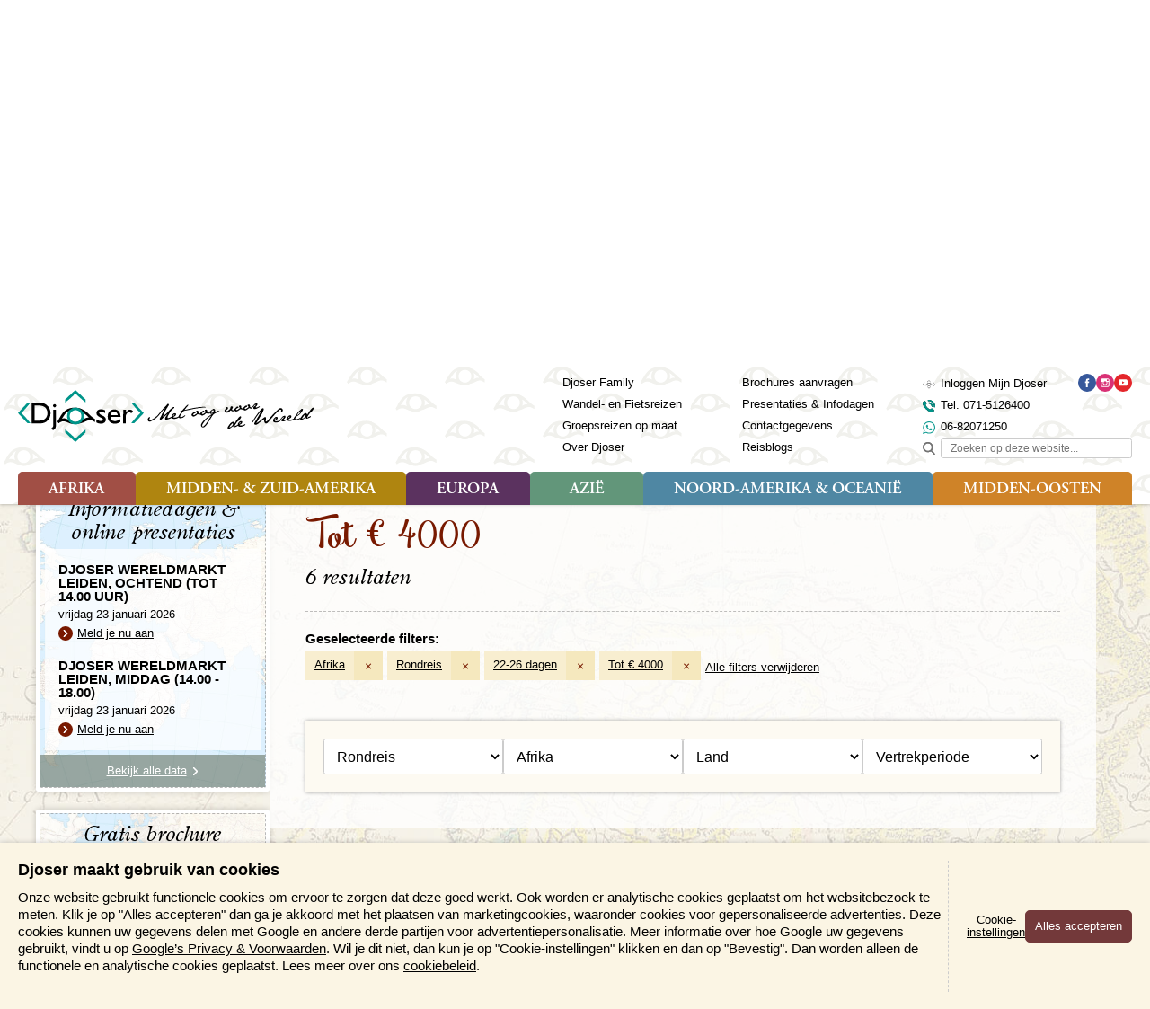

--- FILE ---
content_type: text/html; charset=UTF-8
request_url: https://www.djoser.nl/groepsreizen/afrika/rondreis/22-26-dagen/0-4000-euro/
body_size: 56900
content:
<!DOCTYPE HTML>
<!--[if IE]><![endif]-->
<html lang="nl-NL">
<head>
<meta charset="utf-8"/>
<title>Reizen: Tot € 4000</title>
<meta name="generator" content="e-Grip/twig">
<meta name="description" content="Geselecteerde filters: Afrika, Rondreis, 22-26 dagen, Tot € 4000">
<meta name="keywords" content="">
<meta name="googlebot" content="noodp">
<meta name="viewport" content="width=device-width, initial-scale=1">
<meta name="robots" content="noindex, nofollow">
<script type="text/javascript">
            let cookieCategoryNecessary = false;
            let cookieCategoryAnalytic = false;
            let cookieCategoryMarketing = false;
        </script>
<script>
            function gtag() { dataLayer.push(arguments); }

            window.dataLayer = window.dataLayer || [];

            if (cookieCategoryMarketing) {

                gtag('consent', 'default', {
                    'ad_storage': 'granted',
                    'ad_user_data': 'granted',
                    'ad_personalization': 'granted',
                    'analytics_storage': 'granted',
                    'functionality_storage': 'granted',
                    'personalization_storage': 'granted',
                    'security_storage': 'granted'
                });

            } else if (cookieCategoryNecessary) {

                gtag('consent', 'default', {
                    'ad_storage': 'denied',
                    'ad_user_data': 'denied',
                    'ad_personalization': 'denied',
                    'analytics_storage': 'granted',
                    'functionality_storage': 'granted',
                    'personalization_storage': 'denied',
                    'security_storage': 'granted'
                });

            } else {

                gtag('consent', 'default', {
                    'ad_storage': 'denied',
                    'ad_user_data': 'denied',
                    'ad_personalization': 'denied',
                    'analytics_storage': 'granted',
                    'functionality_storage': 'granted',
                    'personalization_storage': 'denied',
                    'security_storage': 'granted'
                });

            }
        </script>
<!-- Google Tag Manager -->
<script>(function(w,d,s,l,i){w[l]=w[l]||[];w[l].push({'gtm.start':
        new Date().getTime(),event:'gtm.js'});var f=d.getElementsByTagName(s)[0],
        j=d.createElement(s),dl=l!='dataLayer'?'&l='+l:'';j.async=true;j.src=
        'https://www.googletagmanager.com/gtm.js?id='+i+dl;f.parentNode.insertBefore(j,f);
        })(window,document,'script','dataLayer','GTM-PBDL5WVH');</script>
<!-- End Google Tag Manager -->
<link rel="shortcut icon" href="/assets/djoser_2022-1.0.287/favicon.ico" >
<link rel="home" href="/" title="Homepage" >
<link rel="search" href="/zoeken/" title="Zoeken op deze site" >
<link rel="contents" href="/sitemap/" title="Sitemap" >
<link rel="preload" href="https://www.djoser.nl/assets/djoser_2022/fonts/oldstyle-italic-hplhs.woff2" as="font" type="font/woff2" crossorigin>
<link rel="preload" href="https://www.djoser.nl/assets/djoser_2022/fonts/smoothie-shoppe.woff2" as="font" type="font/woff2" crossorigin>
<link rel="preload" href="https://www.djoser.nl/assets/djoser_2022/fonts/adobe-garamond-pro-semibold.woff2" as="font" type="font/woff2" crossorigin>
<style>/*# sourceMappingURL=main.css.map */
﻿/*! normalize.css v4.2.0 | MIT License | github.com/necolas/normalize.css */html{font-family:sans-serif;line-height:1.15;-ms-text-size-adjust:100%;-webkit-text-size-adjust:100%}body{margin:0}article,aside,footer,header,nav,section{display:block}h1{font-size:2.4em;margin:.67em 0}figcaption,figure,main{display:block}figure{margin:1em 40px}hr{box-sizing:content-box;height:0;overflow:visible}pre{font-family:monospace,monospace;font-size:1em}a{background-color:rgba(0,0,0,0);-webkit-text-decoration-skip:objects}a:active,a:hover{outline-width:0}abbr[title]{border-bottom:none;text-decoration:underline;text-decoration:underline dotted}b,strong{font-weight:inherit}b,strong{font-weight:bold}code,kbd,samp{font-family:monospace,monospace;font-size:1em}dfn{font-style:italic}mark{background-color:#ff0;color:#000}small{font-size:80%}sub,sup{font-size:75%;line-height:0;position:relative;vertical-align:baseline}sub{bottom:-0.25em}sup{top:-0.5em}audio,video{display:inline-block}audio:not([controls]){display:none;height:0}img{border-style:none}svg:not(:root){overflow:hidden}button,input,optgroup,select,textarea{font-family:sans-serif;font-size:100%;line-height:1.15;margin:0}button,input{overflow:visible}button,select{text-transform:none}button,html [type=button],[type=reset],[type=submit]{-webkit-appearance:button}button::-moz-focus-inner,[type=button]::-moz-focus-inner,[type=reset]::-moz-focus-inner,[type=submit]::-moz-focus-inner{border-style:none;padding:0}button:-moz-focusring,[type=button]:-moz-focusring,[type=reset]:-moz-focusring,[type=submit]:-moz-focusring{outline:1px dotted ButtonText}fieldset{border:1px solid silver;margin:0 2px;padding:.35em .625em .75em}legend{box-sizing:border-box;color:inherit;display:table;max-width:100%;padding:0;white-space:normal}progress{display:inline-block;vertical-align:baseline}textarea{overflow:auto}[type=checkbox],[type=radio]{box-sizing:border-box;padding:0}[type=number]::-webkit-inner-spin-button,[type=number]::-webkit-outer-spin-button{height:auto}[type=search]{-webkit-appearance:textfield;outline-offset:-2px}[type=search]::-webkit-search-cancel-button,[type=search]::-webkit-search-decoration{-webkit-appearance:none}::-webkit-file-upload-button{-webkit-appearance:button;font:inherit}details,menu{display:block}summary{display:list-item}canvas{display:inline-block}template{display:none}[hidden]{display:none}:root{--color-bluegreen: #169e94;--color-family-orange: #ec7650;--color-wf-brown: #574a44;--color-primary-red: #781900;--color-primary-red-l10: #ab2400;--color-primary-red-l30: #ff4312;--color-primary-red-l50: #ff9478;--color-primary-red-l60: #ffbdab;--color-primary-red-rgb: 120, 25, 0;--color-primary-redbrown: #73393a;--color-secondary-yellow: #f6e7bc;--color-secondary-yellow-rgb: 246, 231, 188;--color-secondary-pastelgreen: #cbddcf;--color-secondary-pastelgreen-rgb: 203, 221, 207;--color-secondary-green: #acc9b2;--color-secondary-green-rgb: 172, 201, 178;--color-region-africa: #a14f45;--color-region-africa-l10: #ba695f;--color-region-africa-l30: #d9aca6;--color-region-africa-l50: #f0dedc;--color-region-africa-l60: #f8efee;--color-region-asia: #62967a;--color-region-asia-l10: #7fac94;--color-region-asia-l30: #aecabb;--color-region-asia-l50: #dce8e2;--color-region-asia-l60: #ebf2ee;--color-region-europe: #5b325f;--color-region-europe-l10: #7b4480;--color-region-europe-l30: #cda6d0;--color-region-europe-l50: #e9d8eb;--color-region-europe-l60: #f3e9f3;--color-region-middleeast: #CF8328;--color-region-middleeast-l10: #dfa55d;--color-region-middleeast-l30: #ecc89d;--color-region-middleeast-l50: #f8ecdd;--color-region-middleeast-l60: #fcf8f2;--color-region-northamerica: #4f87a3;--color-region-northamerica-l10: #6d9fb8;--color-region-northamerica-l30: #a0c1d1;--color-region-northamerica-l50: #d4e3ea;--color-region-northamerica-l60: #e5eef2;--color-region-southamerica: #af8510;--color-region-southamerica-l10: #dea914;--color-region-southamerica-l30: #f5dc96;--color-region-southamerica-l50: #faecc4;--color-region-southamerica-l60: #fefbf3;--color-complementary-green: #719427;--color-complementary-turquoise: #006f70;--color-complementary-blue: #578186;--color-complementary-purple: #6a426e;--color-complementary-orange: #aa5324;--color-complementary-red: #ab4a4f;--color-complementary-red-d10: #873b3f;--color-background-offwhite: #fdfaf2;--color-background-offwhite-rgb: 253, 250, 242;--color-destination: 120, 25, 0;--color-destination-secondary: var(--color-primary-red);--color-region: var(--color-bluegreen);--color-region-secondary: var(--color-primary-red)}@font-face{font-family:"Adobe Garamond Pro";src:url("/assets/djoser_2022-1.0.287/fonts/adobe-garamond-pro-italic.woff2") format("woff2"),url("/assets/djoser_2022-1.0.287/fonts/adobe-garamond-pro-italic.woff") format("woff");font-weight:normal;font-style:italic;font-display:swap}@font-face{font-family:"Adobe Garamond Pro";src:url("/assets/djoser_2022-1.0.287/fonts/adobe-garamond-pro-semibold.woff2") format("woff2"),url("/assets/djoser_2022-1.0.287/fonts/adobe-garamond-pro-semibold.woff") format("woff");font-weight:600;font-style:normal;font-display:swap}@font-face{font-family:"Adobe Garamond Pro";src:url("/assets/djoser_2022-1.0.287/fonts/adobe-garamond-pro-regular.woff2") format("woff2"),url("/assets/djoser_2022-1.0.287/fonts/adobe-garamond-pro-regular.woff") format("woff");font-weight:normal;font-style:normal;font-display:swap}@font-face{font-family:"Oldstyle Italic";src:url("/assets/djoser_2022-1.0.287/fonts/oldsih__-webfont.woff2") format("woff2"),url("/assets/djoser_2022-1.0.287/fonts/oldsih__-webfont.woff") format("woff");font-weight:normal;font-style:normal;font-display:swap}@font-face{font-family:"Smoothie Shoppe";src:url("/assets/djoser_2022-1.0.287/fonts/smoothie-shoppe.woff2") format("woff2"),url("/assets/djoser_2022-1.0.287/fonts/smoothie-shoppe.woff") format("woff");font-weight:normal;font-style:normal;font-display:swap}@keyframes fadeOut{0%{opacity:1;max-height:200px}99.9%{opacity:0;max-height:0}100%{display:none;opacity:0;max-height:0}}html,body,h1,h2,h3,h4,h5,h6,blockquote,pre,code,p,ul,ol,li,dl,dt,dd,form,fieldset,legend,label,div,span,table,tr,th,td{margin:0;padding:0}h1,h2,h3,h4,h5,h6{font-family:"Smoothie Shoppe",cursive;font-weight:normal;line-height:1}h1{font-size:4.2rem;margin:0 0 10px 0}h2{font-family:"Oldstyle Italic",serif;font-size:3.2rem;margin:0 0 10px 0}h3{font-family:"Oldstyle Italic",serif;font-size:2.4rem;margin:0 0 10px 0}h4,h5,h6{font-family:"Oldstyle Italic",serif;font-size:1.8rem;margin:0 0 10px 0}p{margin-bottom:20px}ul,ol{margin-left:20px}table{margin-bottom:15px;border-collapse:collapse;border-spacing:0;max-width:100%}img{max-width:100%;height:auto}q:before,q:after,blockquote:before,blockquote:after{content:""}a:focus,a:hover,a:active{outline:none}a img{border:0}iframe{max-width:100%}a{color:#000;text-decoration:underline;transition:all .2s ease-in-out}a:visited{color:#000;text-decoration:underline}a:active{color:var(--color-complementary-red);text-decoration:none}a:hover{color:var(--color-primary-red);text-decoration:none}*{box-sizing:border-box}img.align--right{float:right;margin:0 0 20px 20px}img.align--left{float:left;margin:0 20px 20px 0}.button{cursor:pointer}.button--primary{display:inline-block;font-family:Arial,sans-serif;font-size:1.3rem;color:var(--color-primary-red);padding:10px 25px 10px 10px;border:1px solid #ccc;border-radius:5px;background:var(--color-background-offwhite) url(/assets/djoser_2022-1.0.287/images/arrow-right-default-red.svg) no-repeat right 10px center;background-size:9px 9px;text-decoration:none;transition:all .2s ease-in-out}.button--primary:visited{color:var(--color-primary-red)}.button--primary:hover{border-color:var(--color-primary-red)}.button--primary:active{color:#fff;border-color:var(--color-complementary-red);background-color:var(--color-complementary-red);background-image:url(/assets/djoser_2022-1.0.287/images/arrow-right-default-white.svg)}.button--secondary{display:inline-block;font-family:Arial,sans-serif;font-size:1.3rem;color:#fff;padding:10px 25px 10px 10px;border:1px solid var(--color-primary-redbrown);border-radius:5px;background:var(--color-primary-redbrown) url(/assets/djoser_2022-1.0.287/images/arrow-right-default-white.svg) no-repeat right 10px center;background-size:9px 9px;text-decoration:none;transition:all .2s ease-in-out}.button--secondary--no-arrow{padding:10px;background-image:none}.button--secondary.loading-data{background-image:url(/assets/djoser_2022-1.0.287/images/loading-white.svg)}.button--secondary:visited{color:#fff}.button--secondary:hover{color:#fff;border-color:var(--color-complementary-red);background-color:var(--color-complementary-red)}.button--secondary:active{color:#fff;border-color:#873b3f;background-color:#873b3f}.button--minipresentation{display:inline-block;font-family:Arial,sans-serif;font-size:1.3rem;color:#fff;padding:10px 35px 10px 10px;border:1px solid var(--color-complementary-green);border-radius:5px;background:var(--color-complementary-green) url(/assets/djoser_2022-1.0.287/images/icon-play-white.svg) no-repeat right 10px center;background-size:15px 15px;text-decoration:none;transition:all .2s ease-in-out}.button--minipresentation:visited{color:#fff}.button--minipresentation:hover{color:#fff;border-color:var(--color-complementary-turquoise);background-color:var(--color-complementary-turquoise)}.button--minipresentation:active{color:#fff;border-color:var(--color-complementary-red);background-color:var(--color-complementary-red)}.button--backtotop{display:inline-block;font-family:Arial,sans-serif;font-size:1.3rem;color:#000;padding:10px 25px 10px 10px;border:1px solid #000;border-radius:5px;background:rgba(0,0,0,0) url(/assets/djoser_2022-1.0.287/images/arrow-up-default-black.svg) no-repeat right 10px center;background-size:9px 9px;text-decoration:none;transition:all .2s ease-in-out}.button--backtotop:visited{color:#000}.button--backtotop:hover{color:var(--color-primary-redbrown);border-color:var(--color-primary-red);background-image:url(/assets/djoser_2022-1.0.287/images/arrow-up-default-red.svg)}.button--backtotop:active{color:var(--color-complementary-red);border-color:var(--color-complementary-red);background-image:url(/assets/djoser_2022-1.0.287/images/arrow-up-default-red.svg)}.button--search{display:inline-block;font-family:Arial,sans-serif;font-size:0;color:#fff;padding:17px;border:1px solid var(--color-primary-redbrown);border-radius:5px;background:var(--color-primary-redbrown) url(/assets/djoser_2022-1.0.287/images/search-white.svg) no-repeat center center;background-size:16px 16px;text-decoration:none;transition:all .2s ease-in-out}.button--search:hover{border-color:var(--color-primary-red);background-color:var(--color-primary-red);cursor:pointer}.button--search:active{border-color:var(--color-complementary-red);background-color:var(--color-complementary-red)}.button--download{display:inline-block;font-family:Arial,sans-serif;font-size:1.3rem;color:#fff;padding:10px 31px 10px 10px;border:1px solid var(--color-primary-redbrown);border-radius:5px;background:var(--color-primary-redbrown) url(/assets/djoser_2022-1.0.287/images/download-white.svg) no-repeat right 10px center;background-size:16px 16px;text-decoration:none;transition:all .2s ease-in-out}.button--download--no-arrow{padding:10px;background-image:none}.button--download:visited{color:#fff}.button--download:hover{color:#fff;border-color:var(--color-complementary-red);background-color:var(--color-complementary-red)}.button--download:active{color:#fff;border-color:#873b3f;background-color:#873b3f}.button--minimal{padding:6px 10px;background-image:none}.button--textual{display:inline-block;font-family:Arial,sans-serif;font-size:1.3rem;color:#000;margin:0;padding:0;border:0;background-color:rgba(0,0,0,0);text-decoration:underline}.button--textual:hover{text-decoration:none;cursor:pointer}.button--textual-arrow-down{display:inline-block;font-family:Arial,sans-serif;font-size:1.3rem;color:#000;margin:0;padding:0 15px 0 0;border:0;background:rgba(0,0,0,0) url(/assets/djoser_2022-1.0.287/images/arrow-down-default-black.svg) no-repeat right center;background-size:10px 10px;text-decoration:underline}.button--textual-arrow-down:hover{text-decoration:none;cursor:pointer}.button--textual-arrow-up{display:inline-block;font-family:Arial,sans-serif;font-size:1.3rem;color:#000;margin:0;padding:0 15px 0 0;border:0;background:rgba(0,0,0,0) url(/assets/djoser_2022-1.0.287/images/arrow-up-default-black.svg) no-repeat right center;background-size:10px 10px;text-decoration:underline}.button--textual-arrow-up:hover{text-decoration:none;cursor:pointer}.button--textual-arrow-right{display:inline-block;font-family:Arial,sans-serif;font-size:1.3rem;color:#000;margin:0;padding:0 15px 0 0;border:0;background:rgba(0,0,0,0) url(/assets/djoser_2022-1.0.287/images/arrow-right-default-black.svg) no-repeat right center;background-size:10px 10px;text-decoration:underline}.button--textual-arrow-right:hover{text-decoration:none;cursor:pointer}.button--textual-arrow-right-red{display:inline-block;font-family:Arial,sans-serif;font-size:1.3rem;color:var(--color-primary-red);margin:0;padding:0 15px 0 0;border:0;background:rgba(0,0,0,0) url(/assets/djoser_2022-1.0.287/images/arrow-right-default-red.svg) no-repeat right center;background-size:10px 10px;text-decoration:underline}.button--textual-arrow-right-red:hover{text-decoration:none;cursor:pointer}.button--textual-arrow-right-region{display:flex;font-family:"Trebuchet MS",sans-serif;font-size:1.5rem;color:rgb(var(--color-region));margin:0;padding:0;border:0;text-decoration:underline;align-items:center}.button--textual-arrow-right-region span{display:inline-block}.button--textual-arrow-right-region span.icon{margin-left:5px;width:10px}.button--textual-arrow-right-region span.icon svg path{fill:rgb(var(--color-region))}.button--textual-arrow-right-region:hover{color:rgb(var(--color-region));text-decoration:none;cursor:pointer}.button--textual-arrow-right-region:visited{color:rgb(var(--color-region))}.button--textual-arrow-right-destination{display:flex;font-family:Arial,sans-serif;font-size:1.3rem;color:rgb(var(--color-destination));margin:0;padding:0;border:0;text-decoration:underline;align-items:center}.button--textual-arrow-right-destination span{display:inline-block}.button--textual-arrow-right-destination span.icon{margin-left:5px;width:10px}.button--textual-arrow-right-destination span.icon svg path{fill:rgb(var(--color-destination))}.button--textual-arrow-right-destination:hover{color:rgb(var(--color-destination));text-decoration:none;cursor:pointer}.button--textual-arrow-right-family{display:inline-block;font-family:Arial,sans-serif;font-size:1.3rem;color:var(--color-family-orange);margin:0;padding:0 15px 0 0;border:0;background:rgba(0,0,0,0) url(/assets/djoser_2022-1.0.287/images/arrow-right-default-orange.svg) no-repeat right center;background-size:10px 10px;text-decoration:underline}.button--textual-arrow-right-family:hover{text-decoration:none;cursor:pointer}.button--textual-arrow-right-wf{display:inline-block;font-family:Arial,sans-serif;font-size:1.3rem;color:var(--color-wf-brown);margin:0;padding:0 15px 0 0;border:0;background:rgba(0,0,0,0) url(/assets/djoser_2022-1.0.287/images/arrow-right-default-brown.svg) no-repeat right center;background-size:10px 10px;text-decoration:underline}.button--textual-arrow-right-wf:hover{text-decoration:none;cursor:pointer}.button--textual-arrowdot-right-red{position:relative;display:inline-block;font-family:"Trebuchet MS",sans-serif;font-weight:600;font-size:1.4rem;margin:0;padding:0 0 0 20px;border:0;min-height:24px;text-decoration:none}.button--textual-arrowdot-right-red:before{position:absolute;top:1px;left:0;display:block;content:"";border-radius:50%;width:16px;height:16px;background:var(--color-primary-red) url(/assets/djoser_2022-1.0.287/images/arrow-right-default-white.svg) no-repeat center center;background-size:8px 8px;transition:all .2s ease-in-out}.button--textual-arrowdot-right-red:hover{text-decoration:underline;cursor:pointer}.button--textual-arrowdot-right-red:hover:before{background-color:var(--color-complementary-red)}a.button--toggle-settings,button.button--toggle-settings{display:inline-block;font-family:Arial,sans-serif;font-size:1.3rem;color:var(--color-primary-red);margin:0 0 20px 0;padding:10px 25px 10px 10px;border:1px solid #ccc;border-radius:5px;width:100%;background-color:var(--color-background-offwhite);text-align:center;text-decoration:none;transition:all .2s ease-in-out;cursor:pointer}a.button--toggle-settings span,button.button--toggle-settings span{display:inline-block;padding-left:21px;background:rgba(0,0,0,0) url(/assets/djoser_2022-1.0.287/images/filter-red.svg) no-repeat left center;background-size:16px 16px}a.button--toggle-settings:hover,a.button--toggle-settings.active,button.button--toggle-settings:hover,button.button--toggle-settings.active{color:#fff;border-color:var(--color-complementary-red);background-color:var(--color-complementary-red)}a.button--toggle-settings:hover span,a.button--toggle-settings.active span,button.button--toggle-settings:hover span,button.button--toggle-settings.active span{background-image:url(/assets/djoser_2022-1.0.287/images/filter-white.svg)}.button--prev{display:inline-block;font-family:Arial,sans-serif;font-size:1.3rem;color:#000;margin:0;padding:0 0 0 15px;border:0;background:rgba(0,0,0,0) url(/assets/djoser_2022-1.0.287/images/arrow-left-default-black.svg) no-repeat left center;background-size:10px 10px;text-decoration:none}.button--prev:hover{text-decoration:underline;cursor:pointer}.button--next{display:inline-block;font-family:Arial,sans-serif;font-size:1.3rem;color:#000;margin:0;padding:0 15px 0 0;border:0;background:rgba(0,0,0,0) url(/assets/djoser_2022-1.0.287/images/arrow-right-default-black.svg) no-repeat right center;background-size:10px 10px;text-decoration:none}.button--next:hover{text-decoration:underline;cursor:pointer}.button--gallery{display:inline-block;font-family:Arial,sans-serif;font-size:1.3rem;color:var(--color-primary-red);margin:0 0 20px 0;padding:10px 25px 10px 10px;border:1px solid #ccc;border-radius:5px;width:100%;background-color:var(--color-background-offwhite);text-align:center;text-decoration:none;transition:all .2s ease-in-out;cursor:pointer}.button--gallery span{display:inline-block;padding-left:19px;background:rgba(0,0,0,0) url(/assets/djoser_2022-1.0.287/images/slideshow-red.svg) no-repeat left center;background-size:14px 14px}.button--gallery:hover,.button--gallery.active{color:#fff;border-color:var(--color-complementary-red);background-color:var(--color-complementary-red)}.button--gallery:hover span,.button--gallery.active span{background-image:url(/assets/djoser_2022-1.0.287/images/slideshow-white.svg)}.button--play{display:inline-block;font-family:Arial,sans-serif;font-size:1.3rem;color:#000;margin:0;padding:0 0 0 21px;border:0;background:rgba(0,0,0,0) url(/assets/djoser_2022-1.0.287/images/icon-play-black.svg) no-repeat left center;background-size:16px 16px;text-decoration:none}.button--play:hover{text-decoration:underline;cursor:pointer}.button--facebook{position:relative;display:inline-block;padding:0 0 0 25px}.button--facebook:before{position:absolute;left:0;top:0;display:block;content:"";border-radius:50%;width:20px;height:20px;background:#37589b url(/assets/djoser_2022-1.0.287/images/social/facebook-white.svg) no-repeat center center;background-size:10px 10px}.button--disabled{pointer-events:none;opacity:.25;text-decoration:none}.button--hidden{display:none}:root{font-size:62.5%}html{font-family:"Trebuchet MS",sans-serif;font-weight:normal;background-color:rgba(0,0,0,0);background-image:url(/assets/djoser_2022-1.0.287/images/textures/texture-map-default.jpg);background-repeat:repeat;background-position:center top;background-attachment:unset;background-size:100% auto;line-height:1.3;scroll-behavior:smooth}body{font-size:1.5rem;--header-height: 60px;--header-minimized-height: 60px}.header{position:fixed;width:100%;z-index:110}.header-container{width:100%;background:#fff url(/assets/djoser_2022-1.0.287/images/textures/texture-eyes-tile-dark.svg) repeat left top;background-size:auto 60px;box-shadow:0 0 4px rgba(0,0,0,.35);transition:padding .2s ease-in-out}.header-container__inner{display:flex;width:100%}.header-phone{margin:6px 0 6px 10px;padding:0;width:48px;height:48px;order:1}.header-phone a{display:block;width:100%;height:100%;background:rgba(0,0,0,0) url(/assets/djoser_2022-1.0.287/images/phone-black.svg) no-repeat center center;background-size:28px 28px;overflow:hidden}.header-phone a span{visibility:hidden}.header-whatsapp{margin:6px 0;padding:0;width:48px;height:48px;order:2}.header-whatsapp a{display:block;width:100%;height:100%;background:rgba(0,0,0,0) url(/assets/djoser_2022-1.0.287/images/whatsapp-green.svg) no-repeat center center;background-size:28px 28px;overflow:hidden}.header-whatsapp a span{visibility:hidden}.header-logo{display:flex;margin:8px 0;padding:0;width:auto;height:44px;flex-grow:1;text-align:center;justify-content:center}.header-logo a{display:flex;gap:15px;width:auto}.header-logo a img{width:auto;max-height:100%;height:100%;vertical-align:middle}.header-logo a span{display:block}.header-logo a .slogan{display:none}.header-backtotop{display:none}.header-cta{display:none}.header-recently-viewed{position:relative;margin:6px 0;padding:0;width:48px;height:48px;order:4}.header-recently-viewed:before{display:block;content:"";position:absolute;top:16px;left:11px;border-radius:3px;width:26px;height:20px;background-color:var(--color-secondary-pastelgreen);z-index:0;pointer-events:none;opacity:0;transition:opacity .2s ease-in-out}.header-recently-viewed.recently-viewed-active:before{opacity:1}.header-recently-viewed a{position:relative;display:block;width:100%;height:100%;background:rgba(0,0,0,0) url(/assets/djoser_2022-1.0.287/images/suitcase-black.svg) no-repeat center center;background-size:28px 28px;overflow:hidden}.header-recently-viewed a span.header-recently-viewed__text{visibility:hidden}.header-recently-viewed a span.header-recently-viewed__count{position:absolute;top:30px;left:50%;display:flex;font-family:"Trebuchet MS",sans-serif;font-size:8px;color:#fff;border-radius:50%;width:12px;height:12px;background-color:var(--color-primary-red);align-items:center;justify-content:center;transform:translate3d(-50%, 0, 0)}.header-nav-toggle{position:relative;margin:6px 10px 6px 0;padding:0;width:48px;height:48px;order:5}.header-nav-toggle .header-nav-toggle-button{position:relative;display:block;margin:6px;padding:0;border:2px solid #000;border-radius:50%;width:36px;height:36px;background-color:rgba(0,0,0,0);z-index:11;outline:none;transition:all .2s ease-in-out;cursor:pointer}.header-nav-toggle .header-nav-toggle-button span{display:block;position:absolute;left:8px;border-radius:4px;width:16px;height:2px;background:#000;opacity:1;text-indent:-999em;transform:rotate(0deg);transition:all .2s ease-in-out}.header-nav-toggle .header-nav-toggle-button span:nth-child(1){top:9px}.header-nav-toggle .header-nav-toggle-button span:nth-child(2),.header-nav-toggle .header-nav-toggle-button span:nth-child(3){top:15px}.header-nav-toggle .header-nav-toggle-button span:nth-child(4){top:21px}.header-nav-toggle .header-nav-toggle-button span.header-nav-toggle-text{display:none}.header-nav-toggle--close .header-nav-toggle-button{border-color:var(--color-secondary-pastelgreen);background-color:var(--color-secondary-pastelgreen)}.header-nav-toggle--close .header-nav-toggle-button span:nth-child(1){top:22px;width:0%;left:50%}.header-nav-toggle--close .header-nav-toggle-button span:nth-child(2){transform:rotate(45deg);left:6px;width:20px}.header-nav-toggle--close .header-nav-toggle-button span:nth-child(3){transform:rotate(-45deg);left:6px;width:20px}.header-nav-toggle--close .header-nav-toggle-button span:nth-child(4){top:22px;width:0%;left:50%}.header-logo{order:3}.header-chat{display:none;margin:6px 0;padding:0;width:48px;height:48px;order:2}.header-chat span{display:block;width:100%;height:100%;background:rgba(0,0,0,0) url(/assets/djoser_2022-1.0.287/images/icon-chat-green.svg) no-repeat center center;background-size:28px 28px;overflow:hidden}.section__recently-viewed{position:fixed;top:var(--header-height);left:0;padding-bottom:12px;width:100%;z-index:110;overflow:hidden;transform:scaleY(0);opacity:0;transform-origin:top left;transition:transform .2s ease-in-out,opacity .2s ease-in-out}.section__recently-viewed.recently-viewed-visible{transform:scaleY(1);opacity:1}.recently-viewed__container{padding:20px;width:100%;box-shadow:0 0 12px rgba(0,0,0,.5)}.recently-viewed__container:before,.recently-viewed__container:after{position:absolute;top:0;right:0;bottom:12px;left:0;display:block;content:"";width:100%;background-color:#e5eee7;z-index:-2}.recently-viewed__container:after{background:rgba(0,0,0,0) url(/assets/djoser_2022-1.0.287/images/textures/texture-map-1-slim.jpg) no-repeat 0 -85px;background-size:cover;background-attachment:fixed;opacity:40%;z-index:-1;mix-blend-mode:multiply}.recently-viewed__container h2{font-family:"Smoothie Shoppe",cursive;font-size:2.4rem;font-weight:400;color:var(--color-complementary-blue);line-height:1;text-align:center}.recently-viewed__list{margin:0;padding:5px 0 0 0;list-style:none}.recently-viewed__item{margin-top:10px}.recently-viewed__item a{display:flex;flex-direction:row;gap:10px;text-decoration:none;align-items:center;background-color:hsla(0,0%,100%,.5)}.recently-viewed__visual{width:96px;height:64px;box-shadow:0 0 4px rgba(0,0,0,.35)}.recently-viewed__visual img{max-width:none;width:100%;height:100%;object-fit:cover;object-position:center;vertical-align:middle}.recently-viewed__title{font-family:"Oldstyle Italic",serif;font-size:1.6rem;font-weight:400;padding-right:10px;width:calc(100% - 96px - 10px)}.recently-viewed__description{margin:10px 0 0 0;padding:0;text-align:center}.nav-global{display:none}.nav-contact{display:none}.nav-region{display:none}#nav-mobile{position:fixed;top:var(--header-height);right:0;padding-left:4px;width:100vw;z-index:110;overflow:hidden;transform:translate3d(100vw, 0, 0);transition:transform .3s cubic-bezier(0.175, 0.885, 0.32, 1.15)}#nav-mobile.nav-mobile-visible,#nav-mobile:target{transform:translate3d(40px, 0, 0)}#nav-mobile nav{position:relative;padding:0 0 48px 0;height:calc(100vh - var(--header-height));overflow:auto;overscroll-behavior:contain;box-shadow:0 0 4px rgba(0,0,0,.35)}#nav-mobile nav:before,#nav-mobile nav:after{position:fixed;top:0;left:4px;display:block;content:"";width:100%;height:100%;background-color:#e5eee7;z-index:-2}#nav-mobile nav:after{background:rgba(0,0,0,0) url(/assets/djoser_2022-1.0.287/images/textures/texture-map-1-slim.jpg) no-repeat left top;background-size:cover;background-attachment:fixed;opacity:40%;z-index:-1;mix-blend-mode:multiply}#nav-mobile .block-user{display:flex;position:relative;padding:14px 60px 14px 20px;border-bottom:1px solid var(--color-secondary-pastelgreen);background-color:var(--color-secondary-pastelgreen);gap:10px;z-index:10}#nav-mobile .block-user p{display:inline-block;margin:0;padding:0}#nav-mobile .block-user .user__login{padding:0 0 0 24px;background:rgba(0,0,0,0) url(/assets/djoser_2022-1.0.287/images/profile-black.svg) no-repeat 0 4px/16px 16px;word-break:break-all}#nav-mobile .block-user:before{display:block;content:"";position:absolute;top:0;right:0;bottom:0;left:0;background-color:var(--color-background-beige-dark);z-index:-1}.tripinfo-indicator--fixed #nav-mobile{top:calc(var(--header-height) + 45px)}.tripinfo-indicator--fixed #nav-mobile nav{height:calc(100vh - var(--header-height) - 45px)}.nav-mobile__firstlevel{margin:0 0 45px 0;padding:0;list-style:none}.firstlevel__menu-item{border-top:1px solid var(--color-secondary-pastelgreen)}.firstlevel__menu-item:first-child{border:0}.firstlevel__menu-item>a{display:block;font-family:"Trebuchet MS",sans-serif;font-weight:600;font-size:1.4rem;color:#000;padding:14px 80px 14px 20px;text-decoration:none}.firstlevel__menu-item>a:hover{text-decoration:underline}.firstlevel__menu-item.selected>a{text-decoration:underline}.firstlevel__menu-item--parent{position:relative}.firstlevel__menu-item--parent>.menu-item__icon{position:absolute;top:0;right:40px;display:block;width:48px;height:48px;background:rgba(0,0,0,0) url(/assets/djoser_2022-1.0.287/images/arrow-down-default-black.svg) no-repeat center center;background-size:10px 10px;transition:transform .2s ease-in-out;pointer-events:none}.firstlevel__menu-item--parent>.menu-item__icon.loading{background-image:url(/assets/djoser_2022-1.0.287/images/loading-black.svg);background-size:16px 16px}.firstlevel__menu-item--parent.opened>.menu-item__icon{transform:rotate(180deg)}.nav-mobile__secondlevel{margin:0;padding:0;list-style:none;pointer-events:none;opacity:0;max-height:0;transition:all .2s ease-in-out;overflow:hidden}.opened>.nav-mobile__secondlevel{max-height:100%;opacity:1;pointer-events:auto;overflow:initial}.secondlevel__menu-item{border-top:1px solid var(--color-secondary-pastelgreen)}.secondlevel__menu-item>a{display:block;font-family:"Trebuchet MS",sans-serif;font-weight:400;font-size:1.4rem;color:#000;padding:14px 80px 14px 30px;text-decoration:none}.secondlevel__menu-item>a:hover{text-decoration:underline}.secondlevel__menu-item.selected>a{text-decoration:underline}.secondlevel__menu-item--region{border-top:2px solid var(--color-secondary-pastelgreen)}.secondlevel__menu-item--region:first-child{border:0}.secondlevel__menu-item--region>a{color:#fff}.secondlevel__menu-item--region-1>a{background-color:var(--color-region-africa)}.secondlevel__menu-item--region-2>a{background-color:var(--color-region-asia)}.secondlevel__menu-item--region-3>a{background-color:var(--color-region-europe)}.secondlevel__menu-item--region-4>a{background-color:var(--color-region-middleeast)}.secondlevel__menu-item--region-5>a{background-color:var(--color-region-northamerica)}.secondlevel__menu-item--region-6>a{background-color:var(--color-region-southamerica)}.secondlevel__menu-item--parent{position:relative}.secondlevel__menu-item--parent>.menu-item__icon{position:absolute;top:0;right:40px;display:block;width:48px;height:48px;background:rgba(0,0,0,0) url(/assets/djoser_2022-1.0.287/images/arrow-down-default-white.svg) no-repeat center center;background-size:10px 10px;transition:transform .2s ease-in-out;pointer-events:none}.secondlevel__menu-item--parent>.menu-item__icon.loading{background-image:url(/assets/djoser_2022-1.0.287/images/loading-white.svg);background-size:16px 16px}.secondlevel__menu-item--parent.opened>.menu-item__icon{transform:rotate(180deg)}.nav-mobile__thirdlevel{margin:0;padding:0;list-style:none;pointer-events:none;opacity:0;max-height:0;transition:all .2s ease-in-out;overflow:hidden}.opened>.nav-mobile__thirdlevel{max-height:100%;opacity:1;pointer-events:auto;overflow:initial}.thirdlevel__menu-item{border-top:1px solid var(--color-secondary-pastelgreen)}.thirdlevel__menu-item:first-child{border:0}.thirdlevel__menu-item>a{display:block;font-family:"Trebuchet MS",sans-serif;font-weight:400;font-size:1.4rem;color:#000;padding:14px 80px 14px 40px;text-decoration:none}.thirdlevel__menu-item>a:hover{text-decoration:underline}.thirdlevel__menu-item.selected>a{text-decoration:underline}.thirdlevel__menu-item{position:relative}.thirdlevel__menu-item>.menu-item__icon{position:absolute;top:0;right:40px;display:block;width:48px;height:48px;background:rgba(0,0,0,0) url(/assets/djoser_2022-1.0.287/images/arrow-down-default-black.svg) no-repeat center center;background-size:10px 10px;transition:transform .2s ease-in-out;pointer-events:none}.thirdlevel__menu-item>.menu-item__icon.loading{background-image:url(/assets/djoser_2022-1.0.287/images/loading-black.svg);background-size:16px 16px}.thirdlevel__menu-item.opened>.menu-item__icon{transform:rotate(180deg)}.nav-mobile__fourthlevel{margin:0;padding:0;list-style:none;pointer-events:none;opacity:0;max-height:0;transition:all .2s ease-in-out;overflow:hidden}.opened>.nav-mobile__fourthlevel{max-height:100%;opacity:1;pointer-events:auto;overflow:initial}.fourthlevel__menu-item{border-top:1px solid var(--color-secondary-green);background-color:rgba(var(--color-secondary-green-rgb), 0.4)}.fourthlevel__menu-item>a{display:block;font-family:"Trebuchet MS",sans-serif;font-weight:400;font-size:1.4rem;color:#000;padding:14px 80px 14px 50px;text-decoration:none}.fourthlevel__menu-item>a:hover{text-decoration:underline}.fourthlevel__menu-item.selected{background-color:rgb(var(--color-secondary-green-rgb))}.fourthlevel__menu-item.selected>a{font-weight:bold}.fourthlevel__menu-item:first-child>a{font-style:italic}.footer{--offset-height: 160px;position:relative;margin:calc(var(--offset-height) + 20px) auto 0 auto;max-width:1200px;background-color:var(--color-background-offwhite);box-shadow:0 0 4px rgba(0,0,0,.35)}.footer:after{content:"";display:table;clear:both}.footer__content{position:relative;z-index:10}.footer__bg{position:absolute;top:0;right:0;bottom:0;left:0;opacity:.05;z-index:0}.footer__bg img{width:100%;max-width:none;height:100%;object-fit:cover;object-position:center;vertical-align:middle}.block-contact{position:relative;margin:0 10px calc(-1*var(--offset-height)) 10px;max-width:100%;text-align:center;transform:translate3d(0, calc(-1 * var(--offset-height)), 0)}.block-contact:before{position:absolute;top:0;left:0;display:block;content:"";width:100%;height:calc(100% - 20px);background-color:#fffded;z-index:-1}.block-contact:after{position:absolute;top:4px;left:0;display:block;content:"";width:100%;height:100%;box-shadow:0 -4px 4px rgba(0,0,0,.35);z-index:-2}.block-contact-border{position:relative;padding:10px 0 0 0;border:10px solid #fff;border-width:10px 5px 0 5px}.block-contact__footer{position:absolute;bottom:0;left:0;width:100%;height:20px;overflow:hidden;z-index:-1}.block-contact__footer svg{position:absolute;bottom:4px;left:0;width:100%;height:auto;filter:drop-shadow(0 0 4px rgba(0, 0, 0, 0.3))}.block-contact-inner{margin:0 20px;padding:0 0 20px 0;background:linear-gradient(0, #E5EEE5 1px, transparent 1px);background-position:50% 3px;background-repeat:repeat-y;background-size:100% 28px}.block-contact-logo img{max-width:135px;vertical-align:middle}ul.block-contact-options{display:flex;margin:10px 0 20px 0;padding:0;list-style:none;justify-content:center;gap:10px}ul.block-contact-options li a{font-family:"Trebuchet MS",sans-serif;font-weight:600;font-size:1.3rem;color:#000;text-decoration:none}ul.block-contact-options li a:hover{text-decoration:underline}ul.block-contact-social-media{display:flex;margin:0;padding:0;list-style:none;justify-content:center;gap:8px}ul.block-contact-social-media li a{display:flex;border-radius:50%;width:40px;height:40px;justify-content:center;align-items:center}ul.block-contact-social-media li a img{width:24px;height:24px}ul.block-contact-social-media .block-contact-social-media__facebook a{background-color:#37589b}ul.block-contact-social-media .block-contact-social-media__whatsapp a{background-color:var(--color-bluegreen)}ul.block-contact-social-media .block-contact-social-media__instagram a{background-color:#d93175}ul.block-contact-social-media .block-contact-social-media__youtube a{background-color:#e4262b}.nav-footer{padding-left:40px}.nav-footer ul.nav-footer__firstlevel{margin:0;padding:0;list-style:none}.nav-footer ul.nav-footer__firstlevel>li{margin-top:15px}.nav-footer ul.nav-footer__secondlevel{color:var(--color-complementary-orange);list-style-type:disc}.nav-footer ul.nav-footer__secondlevel a{font-family:Arial,sans-serif;font-size:1.3rem;color:#3c3c3c;text-decoration:none;line-height:1.9}.nav-footer ul.nav-footer__secondlevel a:hover{text-decoration:underline}.nav-footer a.nav-footer__headeritem{display:inline-block;font-family:"Smoothie Shoppe",cursive;font-size:3.2rem;color:var(--color-complementary-orange);margin:0 0 5px 0;text-decoration:none}.nav-footer a.nav-footer__headeritem:hover{text-decoration:underline}.block-certification{margin:24px 40px;padding:10px;background-color:hsla(0,0%,100%,.8)}.block-certification a{display:flex;justify-content:center;gap:12px}.block-certification a img{display:inline-block}.chat-providesupport-inline{position:fixed;bottom:0;left:10px;display:block;width:calc(100% - 60px);border-radius:10px 10px 0 0;z-index:2000;box-shadow:0 0 4px rgba(0,0,0,.35);transition:transform .4s ease-in-out;transform:translate3d(0, calc(100% + 48px), 0)}.chat-providesupport-inline.chat-online{transform:translate3d(0, 100%, 0)}.chat-providesupport-inline.active{transform:translate3d(0, 0, 0)}.chat-providesupport-inline .placeholder{position:absolute;top:-48px;left:0;border-radius:10px 10px 0 0;width:48px;height:48px;background:#697665 url(/assets/djoser_2022-1.0.287/images/icon-chat-white.svg) no-repeat center center;background-size:40px 40px;box-shadow:0 0 4px rgba(0,0,0,.35)}.chat-providesupport-inline .placeholder span{display:none}.chat-providesupport-inline .inline-chat{position:relative;min-width:315px;min-height:500px;background-color:#fff;z-index:1}.chat-providesupport-inline iframe{display:block;margin:0;padding:0;border:0;width:1px;height:500px;min-width:100%;max-width:100%}.block-headervisual{position:relative;margin:0 auto 10px auto;padding-top:var(--header-height);max-width:1366px;text-align:center}.block-headervisual .visual-container{position:relative;top:0;width:100%;opacity:0;z-index:10;transition:opacity .6s ease-in-out;pointer-events:none}.block-headervisual .visual-container img{position:absolute;top:0;left:50%;z-index:2;display:inline-block;margin:0 auto;max-width:100%;height:auto;transform:translate3d(-50%, 0, 0)}.block-headervisual .visual-container.current-slide{opacity:1;z-index:20}.block-headervisual .visual-container.extra-slide{display:none}.block-headervisual .nav-slideshow{display:flex;position:absolute;bottom:10px;left:0;margin:0;padding:0;width:100%;list-style:none;justify-content:center;z-index:30;opacity:0;transition:opacity .2s ease-in-out}.block-headervisual .nav-slideshow.active{opacity:1}.block-headervisual .nav-slideshow li{width:36px;height:36px}.block-headervisual .nav-slideshow li a{display:flex;width:100%;height:100%;justify-content:center;align-items:center}.block-headervisual .nav-slideshow li a span{display:block;border-radius:50%;width:10px;height:10px;background-color:#fff;overflow:hidden;text-indent:-9000px;transition:background .2s ease-in-out;box-shadow:0 0 4px rgba(0,0,0,.2)}.block-headervisual .nav-slideshow li.active a span{background-color:rgb(var(--color-region))}.main{scroll-margin-top:var(--header-minimized-height)}.nav-breadcrumbs{margin:20px;padding:10px 20px;background-color:hsla(0,0%,100%,.8)}.nav-breadcrumbs ul{font-family:Arial,sans-serif;font-size:1.1rem;color:#3c3c3c;margin:0;padding:0;list-style:none}.nav-breadcrumbs ul li{display:inline-block}.nav-breadcrumbs ul li a{display:inline-block;color:#3c3c3c;margin:0 5px 0 0;padding:0 11px 0 0;background:rgba(0,0,0,0) url(/assets/djoser_2022-1.0.287/images/arrow-right-default-black.svg) no-repeat right center;background-size:7px 7px}.nav-breadcrumbs ul li:last-child{display:none}.nav-breadcrumbs ul li:last-child a{padding-right:0;background:none}.banner-presentations-highlight{margin:20px auto;padding:4px;border-radius:2.5px;max-width:600px;background-color:#fff;box-shadow:0 0 7px rgba(0,0,0,.2)}.banner-presentations-highlight-inner{border:0;border-radius:2.5px;background:rgba(0,0,0,0) url(/assets/djoser_2022-1.0.287/images/banners/bg-banner-globe.jpg) no-repeat center center;background-size:cover;background-image:-webkit-image-set("/assets/djoser_2022-1.0.287/images/banners/bg-banner-globe.webp" type("image/webp"), "/assets/djoser_2022-1.0.287/images/banners/bg-banner-globe.jpg" type("image/jpeg"));background-image:image-set("/assets/djoser_2022-1.0.287/images/banners/bg-banner-globe.webp" type("image/webp"), "/assets/djoser_2022-1.0.287/images/banners/bg-banner-globe.jpg" type("image/jpeg"))}.banner-presentations-highlight-inner a{position:relative;display:flex;padding:20px;text-decoration:none;flex-direction:column;gap:10px}.banner-presentations-highlight-inner .banner-label{position:absolute;top:-15px;left:-15px;font-family:Arial,sans-serif;font-size:1.3rem;color:#fff;margin:0;padding:10px;background-color:rgb(var(--color-destination));text-transform:uppercase;line-height:1;transform:rotate(-2deg)}.banner-presentations-highlight-inner .banner-title{font-family:"Oldstyle Italic",serif;font-size:2.8rem;font-weight:400;color:#000;margin:0;padding:0}.banner-presentations-highlight-inner .banner-subtitle{font-family:"Trebuchet MS",sans-serif;font-size:1.4rem;font-weight:600;color:#000;margin:0;padding:0;text-transform:uppercase}.banner-presentations-highlight-inner .banner-link{margin:0;padding:0;white-space:nowrap}.banner-presentations-highlight--region1 .banner-presentations-highlight-inner{background-image:url(/assets/djoser_2022-1.0.287/images/banners/bg-banner-globe1.jpg)}.banner-presentations-highlight--region2 .banner-presentations-highlight-inner{background-image:url(/assets/djoser_2022-1.0.287/images/banners/bg-banner-globe2.jpg)}.banner-presentations-highlight--region3 .banner-presentations-highlight-inner{background-image:url(/assets/djoser_2022-1.0.287/images/banners/bg-banner-globe3.jpg)}.banner-presentations-highlight--region4 .banner-presentations-highlight-inner{background-image:url(/assets/djoser_2022-1.0.287/images/banners/bg-banner-globe4.jpg)}.banner-presentations-highlight--region5 .banner-presentations-highlight-inner{background-image:url(/assets/djoser_2022-1.0.287/images/banners/bg-banner-globe5.jpg)}.banner-presentations-highlight--region6 .banner-presentations-highlight-inner{background-image:url(/assets/djoser_2022-1.0.287/images/banners/bg-banner-globe6.jpg)}.banner-presentations-live{margin:30px 20px 20px 20px;padding:4px;border-radius:2.5px;max-width:600px;background-color:#fff;box-shadow:0 0 7px rgba(0,0,0,.2);opacity:1}.banner-presentations-live.banner-hidden{position:absolute;pointer-events:none;opacity:0;z-index:-10}.banner-presentations-live-inner{border:1px dashed rgba(116,116,116,.5);border-radius:2.5px;background:rgba(0,0,0,0) url(/assets/djoser_2022-1.0.287/images/banners/bg-banner-globe.jpg) no-repeat center center;background-size:cover;background-image:-webkit-image-set("/assets/djoser_2022-1.0.287/images/banners/bg-banner-globe.webp" type("image/webp"), "/assets/djoser_2022-1.0.287/images/banners/bg-banner-globe.jpg" type("image/jpeg"));background-image:image-set("/assets/djoser_2022-1.0.287/images/banners/bg-banner-globe.webp" type("image/webp"), "/assets/djoser_2022-1.0.287/images/banners/bg-banner-globe.jpg" type("image/jpeg"))}.banner-presentations-live-inner a{position:relative;display:block;padding:10px 20px;text-decoration:none}.banner-presentations-live-inner .banner-label{position:absolute;top:-20px;right:-20px;font-family:Arial,sans-serif;font-size:1.3rem;color:#fff;margin:0;padding:10px;background-color:rgb(var(--color-destination));text-transform:uppercase;line-height:1;transform:rotate(5deg)}.banner-presentations-live-inner .banner-content{text-align:center}.banner-presentations-live-inner .banner-title{font-family:"Oldstyle Italic",serif;font-size:2.8rem;font-weight:400;color:#000;margin:0 0 10px 0;padding:0}.banner-presentations-live-inner .banner-subtitle{font-family:"Trebuchet MS",sans-serif;font-size:2.2rem;font-weight:600;color:rgb(var(--color-destination));margin:0 0 10px 0;padding:0;text-transform:uppercase}.banner-presentations-live-inner .banner-link{text-align:right;white-space:nowrap}.block-presentations{margin:20px}.banner-presentations{padding:4px;border-radius:2.5px;background-color:#fff;box-shadow:0 0 7px rgba(0,0,0,.2)}.banner-presentations--closest{margin:0 0 20px 0}.banner-presentations-inner{border:1px dashed rgba(116,116,116,.5);border-radius:2.5px;background:rgba(0,0,0,0) url(/assets/djoser_2022-1.0.287/images/banners/bg-banner-globe.jpg) no-repeat center top;background-size:cover;background-image:-webkit-image-set("/assets/djoser_2022-1.0.287/images/banners/bg-banner-globe.webp" type("image/webp"), "/assets/djoser_2022-1.0.287/images/banners/bg-banner-globe.jpg" type("image/jpeg"));background-image:image-set("/assets/djoser_2022-1.0.287/images/banners/bg-banner-globe.webp" type("image/webp"), "/assets/djoser_2022-1.0.287/images/banners/bg-banner-globe.jpg" type("image/jpeg"))}.banner-presentations-inner a{display:block;text-decoration:none}.banner-presentations-inner a:hover .banner-subtitle{background-color:rgba(105,118,101,.6)}.banner-presentations-inner a:hover .banner-subtitle span{text-decoration:none}.banner-presentations-inner .banner-title{font-family:"Oldstyle Italic",serif;font-weight:300;font-size:2.4rem;color:#000;margin:0;padding:10px;text-transform:none;text-align:center;line-height:1.1}.banner-presentations-inner .banner-subtitle{font-family:Arial,sans-serif;font-size:1.3rem;font-style:normal;color:#fff;margin:0;padding:10px;background-color:rgba(105,118,101,.6);text-align:center;transition:all .2s ease-in-out}.banner-presentations-inner .banner-subtitle span{display:inline-block;padding-right:14px;background:rgba(0,0,0,0) url(/assets/djoser_2022-1.0.287/images/arrow-right-default-white.svg) no-repeat right center;background-size:9px 9px;text-decoration:underline}.list-presentations{margin:-5px 5px 5px 5px;padding:15px;list-style:none;background-color:hsla(0,0%,100%,.75)}.list-presentations li{margin:0 0 20px 0}.list-presentations li a{display:block;text-decoration:none}.list-presentations li a:active .presentation-link{color:var(--color-complementary-red);text-decoration:none}.list-presentations li a:active .presentation-link:before{background-color:var(--color-complementary-red)}.list-presentations li a:hover .presentation-link{color:var(--color-primary-red);text-decoration:none}.list-presentations li:last-child{margin:0}.presentation-title{font-family:"Trebuchet MS",sans-serif;font-weight:600;font-size:1.5rem;color:#000;margin:0 0 5px 0;padding:0;line-height:1;text-transform:uppercase}.presentation-date{font-family:Arial,sans-serif;font-size:1.3rem;color:#000;margin:0 0 5px 0;padding:0}.presentation-link{position:relative;font-family:Arial,sans-serif;font-size:1.3rem;color:#000;margin:0;padding:0 0 0 21px;text-decoration:underline;transition:all .2s ease-in-out}.presentation-link:before{position:absolute;top:0;left:0;display:block;content:"";border-radius:50%;width:16px;height:16px;background:var(--color-primary-red) url(/assets/djoser_2022-1.0.287/images/arrow-right-default-white.svg) no-repeat center center;background-size:8px 8px;transition:all .2s ease-in-out}.static-banners{display:flex;margin:0 20px 20px 20px;gap:20px}.banner-djoser-40{display:inline-block;margin:0 auto;width:100%;max-width:180px}.banner-static{flex:1;padding:4px;border-radius:2.5px;background-color:#fff;box-shadow:0 0 7px rgba(0,0,0,.2)}.banner-static-inner{display:flex;border:1px dashed rgba(116,116,116,.5);border-radius:2.5px;height:100%;background:rgba(0,0,0,0) url(/assets/djoser_2022-1.0.287/images/banners/bg-banner-globe.jpg) no-repeat center center;background-size:cover;background-image:-webkit-image-set("/assets/djoser_2022-1.0.287/images/banners/bg-banner-globe.webp" type("image/webp"), "/assets/djoser_2022-1.0.287/images/banners/bg-banner-globe.jpg" type("image/jpeg"));background-image:image-set("/assets/djoser_2022-1.0.287/images/banners/bg-banner-globe.webp" type("image/webp"), "/assets/djoser_2022-1.0.287/images/banners/bg-banner-globe.jpg" type("image/jpeg"))}.banner-static-inner a{display:flex;width:100%;text-decoration:none;flex-direction:column}.banner-static-inner a:hover .banner-subtitle{background-color:rgba(105,118,101,.6)}.banner-static-inner a:hover .banner-subtitle span{text-decoration:none}.banner-static-inner .banner-title{font-family:"Oldstyle Italic",serif;font-weight:300;font-size:2.4rem;color:#000;margin:0;padding:10px 5px;text-transform:none;text-align:center;line-height:1.1;flex-grow:1}.banner-static-inner .banner-subtitle{font-family:Arial,sans-serif;font-size:1.3rem;font-style:normal;color:#fff;margin:0;padding:10px 5px;background-color:rgba(105,118,101,.6);text-align:center;transition:all .2s ease-in-out;line-height:1.2}.banner-static-inner .banner-subtitle span{display:inline;padding-right:14px;background:rgba(0,0,0,0) url(/assets/djoser_2022-1.0.287/images/arrow-right-default-white.svg) no-repeat 100% center;background-size:9px 9px;text-decoration:underline}.section__trip-views{margin:20px 20px 0 20px;scroll-margin-top:var(--header-minimized-height)}.section__trip-views h2{font-family:"Smoothie Shoppe",cursive;color:var(--color-primary-red);margin:0 0 10px 0;padding:0;text-align:center}.trip-views-wrapper{position:relative;padding:0 20px;z-index:10}.trip-views-wrapper .button--previous,.trip-views-wrapper .button--next{position:absolute;top:50%;border:0;width:48px;height:48px;background-color:rgba(0,0,0,0);background-repeat:no-repeat;background-position:center center;background-size:24px 24px;overflow:hidden;transform:translate3d(0, -50%, 0);cursor:pointer;opacity:1;transition:all .2s ease-in-out}.trip-views-wrapper .button--previous span,.trip-views-wrapper .button--next span{visibility:hidden}.trip-views-wrapper .button--inactive{opacity:0;pointer-events:none}.trip-views-wrapper .button--previous{left:-20px;background-image:url(/assets/djoser_2022-1.0.287/images/arrow-left-default-black.svg)}.trip-views-wrapper .button--next{right:-20px;background-image:url(/assets/djoser_2022-1.0.287/images/arrow-right-default-black.svg)}.trip-views-container{--items-in-view: 1;--gap: 10px;--item-width: 100%;--transform-scale: 1;overflow:hidden;scroll-snap-type:x mandatory}.trip-views-container ul{display:flex;margin:0;padding:0 0 15px 0;list-style:none;gap:var(--gap)}.trip-views-container ul li{position:relative;flex:1;scroll-snap-align:start}.trip-views__item{display:flex;padding:10px;background-color:hsla(0,0%,100%,.8);flex-direction:column;gap:10px;transition:background .2s ease-in-out}.trip-views__item--favorite{background-color:rgba(var(--color-secondary-green-rgb), 0.5)}.trip-views__item--favorite .trip-views__action .button{background-image:url(/assets/djoser_2022-1.0.287/images/pin-active.svg)}.trip-views__visual{margin:0 0 10px 0}.trip-views__visual a{display:block;text-decoration:none}.trip-views__visual img{box-shadow:0 0 3px rgba(0,0,0,.35);vertical-align:middle;aspect-ratio:3/2;object-fit:cover}.trip-views__container{display:flex;flex-direction:row;gap:10px}.trip-views__content{width:100%}.trip-views__title{font-family:"Oldstyle Italic",serif;font-size:2.4rem;font-weight:400;margin:0 0 10px 0;padding:0;line-height:1}.trip-views__title a{display:block;text-decoration:none}.trip-views__link{margin:0;padding:0}.trip-views__action{width:24px}.trip-views__action .button{font-size:0;margin:5px 0 0 0;padding:0;border:0;width:24px;height:24px;background:rgba(0,0,0,0) url(/assets/djoser_2022-1.0.287/images/pin-neutral.png) no-repeat center center;background-size:cover;text-indent:-9000px;cursor:pointer;overflow:hidden}.overlay-bg{position:fixed;top:0;right:0;bottom:0;left:0;background-color:rgba(var(--color-secondary-yellow-rgb), 0.9);z-index:200;opacity:0;pointer-events:none;transition:opacity .2s ease-out}.overlay-bg.active{opacity:1;pointer-events:auto}.overlay-bg--popup{background-color:rgba(0,0,0,0)}.overlay-container{position:absolute;top:0;padding:60px 15px 20px 15px;width:100%;z-index:210;opacity:0;pointer-events:none;transition:opacity .2s ease-out}.overlay-container.active{opacity:1;pointer-events:auto}.overlay-container--fixed{position:fixed;top:50%;transform:translate3d(0, -50%, 0)}.overlay-container .overlay-content{position:relative;margin:0 auto;padding:20px;max-width:800px;background:#fbf5e4 no-repeat center;background-size:cover;box-shadow:0 0 6px rgba(0,0,0,.2)}.overlay-container .overlay-content .global-notice{display:block}.overlay-container .overlay-content .banner--popup{display:block}.overlay-container .overlay-close{position:fixed;top:12px;right:16px;display:block;border:1px solid #ccc;border-radius:50%;width:36px;height:36px;background:var(--color-background-offwhite) url(/assets/djoser_2022-1.0.287/images/cross-red.svg) no-repeat center center;background-size:12px 12px;cursor:pointer}.overlay-container--fullscreen{position:fixed}.overlay-container--fullscreen .overlay-content{padding:0;max-width:100%;height:100vh;background:rgba(0,0,0,0);box-shadow:none}.overlay-container--fullscreen .overlay-content iframe{display:block;height:calc(100% - 60px);transition:width .2s ease-in-out}.overlay-container--compact .overlay-content{padding:0}.overlay-container--compact .overlay-content img{vertical-align:middle}.overlay-container--popup{position:fixed;top:50%;transform:translate3d(0, -50%, 0)}.overlay-container--popup .overlay-content{padding:0}.overlay-container--popup .overlay-content img{vertical-align:middle}.overlay-container--popup .overlay-close{position:absolute;top:6px;right:6px;width:48px;height:48px;background-size:14px 14px}.overlay-container--fixed .overlay-close{position:absolute;top:-18px;right:-18px}.overlay-confirmation-container{position:absolute;top:0;padding:3rem 1.5rem;width:100%;z-index:300;opacity:0;pointer-events:none;transition:opacity .2s ease-out}.overlay-confirmation-container.active{opacity:1;pointer-events:auto}.overlay-confirmation-container .overlay-confirmation{position:relative;margin:0 auto;padding:2rem;border-radius:.5rem;max-width:300px;background-color:#fbf5e4;box-shadow:0 0 6px rgba(0,0,0,.2);text-align:center;overflow:hidden}.overlay-confirmation-container .overlay-confirmation .button{display:inline-block;width:25%}.overlay-confirmation-container .overlay-confirmation .overlay-confirmation-yes{float:left}.overlay-confirmation-container .overlay-confirmation .overlay-confirmation-no{float:right}.djo-hyvor-container{position:fixed;bottom:-100vh;right:20px;width:calc(100vw - 40px);max-width:600px;height:calc(100vh - 135px);z-index:2000}.djo-hyvor-container.active{bottom:80px}.djo-hyvor-container.active .djo-hyvor-header{background-image:url(/assets/djoser_2022-1.0.287/images/arrow-down-default-white.svg);background-position:right 18px center;background-size:16px 16px}.djo-hyvor-container.active .djo-hyvor-content{pointer-events:auto;opacity:1;background-color:var(--color-background-offwhite);transform:scale(1)}.djo-hyvor-header{position:fixed;bottom:5px;right:10px;display:block;font-family:Arial,sans-serif;font-weight:bold;font-size:1.3rem;color:#fff;padding:0 48px 0 24px;border-radius:24px;width:auto;height:48px;background:#697665 url(/assets/djoser_2022-1.0.287/images/icon-chat-white.svg) no-repeat right 12px center;background-size:36px 36px;cursor:pointer;box-shadow:0 0 8px rgba(0,0,0,.35);line-height:48px}.djo-hyvor-content{position:absolute;top:0;right:0;bottom:0;left:0;padding:10px 20px;background-color:#fff;box-shadow:0 0 8px rgba(0,0,0,.35);overflow:auto;pointer-events:none;opacity:0;transform-origin:right bottom;transform:scale(0.8);transition:all .4s ease-in-out}.djo-hyvor-phonenumber{position:fixed;bottom:10px;left:10px;z-index:2010;display:inline-block;font-family:Arial,sans-serif;font-size:1.3rem;font-weight:bold;padding:7px 20px 7px 45px;border-radius:24px;max-width:50%;background:#fff url(/assets/djoser_2022-1.0.287/images/phone-brown.svg) no-repeat 10px 50%;background-size:20px 20px;box-shadow:0 0 6px rgba(0,0,0,.2);text-decoration:none;pointer-events:none;opacity:0;transition:all .2s ease-in-out}.djo-hyvor-phonenumber.active{pointer-events:auto;opacity:1}.section__reviews{position:relative;margin:0 0 20px 0;padding-bottom:30px}.section__reviews:before{position:absolute;top:0;left:0;display:block;content:"";width:100%;height:100%;background-color:#fff;z-index:0}.section__reviews:after{position:absolute;top:0;left:0;display:block;content:"";width:100%;height:100%;background-color:rgba(var(--color-destination), 0.1);z-index:1}.reviews__title{position:relative;display:flex;padding:20px 30px 15px 30px;gap:12px;align-items:center;justify-content:space-between;z-index:10}.reviews__title-text{font-family:"Smoothie Shoppe",cursive;font-size:3.2rem;font-weight:400;color:rgb(var(--color-destination));margin:0;padding:0;line-height:1}.reviews__title-rating{display:flex;font-size:1.8rem;font-weight:bold;color:rgb(var(--color-destination));margin:0;padding:0;border-radius:50%;width:36px;height:36px;background-color:rgba(var(--color-destination), 0.1);justify-content:center;align-items:center}.reviews__title-rating span{display:none}.reviews-rating{position:relative;display:flex;margin:15px 20px;justify-content:center;align-items:center;gap:10px;z-index:10}.reviews-rating:before,.reviews-rating:after{display:block;content:"";width:34px;height:1px;background-color:rgb(var(--color-destination))}.reviews-rating__scale{position:relative;width:188px;height:36px;background:rgba(0,0,0,0) radial-gradient(36px circle at 18px 18px, rgba(var(--color-destination), 0.05) 50%, transparent 51%) repeat-x left top;background-size:38px 36px}.reviews-rating__scale:after{position:absolute;top:0;left:2px;display:block;content:"";width:calc(100% - 4px);height:100%;background:rgba(0,0,0,0) url(/assets/djoser_2022-1.0.287/images/logo-djoser-eyes-white.svg) space left center;background-size:32px 32px}.reviews-rating__indicator{position:absolute;top:0;left:0;height:100%;background:rgba(0,0,0,0) radial-gradient(36px circle at 18px 18px, rgb(var(--color-destination)) 50%, transparent 51%) repeat-x left top;background-size:38px 36px}.reviews__description{position:relative;margin:0 30px 20px 30px;z-index:10}.reviews__description p{margin:0;padding:0}.reviews-wrapper{position:relative;z-index:10}.reviews-wrapper .button{position:absolute;top:50%;border:0;width:48px;height:48px;background-color:rgba(0,0,0,0);background-repeat:no-repeat;background-position:center center;background-size:24px 24px;overflow:hidden;transform:translate3d(0, -50%, 0);cursor:pointer;opacity:1;transition:all .2s ease-in-out}.reviews-wrapper .button span{visibility:hidden}.reviews-wrapper .button--inactive{opacity:0;pointer-events:none}.reviews-wrapper .button--previous{left:0;background-image:url(/assets/djoser_2022-1.0.287/images/arrow-left-default-red.svg)}.reviews-wrapper .button--next{right:0;background-image:url(/assets/djoser_2022-1.0.287/images/arrow-right-default-red.svg)}.reviews-container{--items-in-view: 1;--gap: 10px;--item-width: calc(100% - 96px);--transform-scale: 1;overflow-x:auto;scroll-snap-type:x mandatory;scroll-padding:0 var(--gap)}.reviews-container ul{display:flex;margin:0;padding:0 var(--gap) 15px var(--gap);list-style:none;gap:var(--gap)}.reviews-container ul li{position:relative;flex:1;scroll-snap-align:center}.reviews-container ul li:after{display:block;content:"";position:absolute;top:0;left:0;width:100%;height:100%;background-color:#fff;opacity:0;transition:opacity .2s ease-in-out;pointer-events:none}.reviews-container ul li.out-of-bounds:after{opacity:.9}.review-item{display:flex;padding:10px;border:1px solid rgba(var(--color-destination), 0.2);background-color:#fff;flex-direction:column}.review-item__content{flex-grow:2}.review-item__content .truncated-text-indicator{display:block;font-family:"Trebuchet MS",sans-serif;font-size:1.5rem;color:rgb(var(--color-destination));margin:2px 0 0 0;padding:0;border:0;background:rgba(0,0,0,0);text-decoration:underline;text-underline-offset:4px;transition:all .2s ease-in-out;cursor:pointer}.review-item__content .truncated-text-indicator:hover{text-underline-offset:2px}.review-item__content p:last-child{margin:0}.review-item__metainfo{font-family:Arial,sans-serif;font-size:1.3rem;color:rgb(var(--color-destination));display:flex;margin:10px 0 0 0;justify-content:space-between;gap:10px}.review-item__metainfo p{margin:0;padding:0}.review-item__metainfo-rating{font-weight:700}.review-item__trip-title{font-family:Arial,sans-serif;font-size:1.3rem;color:rgba(var(--color-destination), 0.5);margin:10px 0 0 0;padding:0;text-align:center}input{font-family:Arial,sans-serif;font-size:1.6rem;padding:10px 10px 9px 10px;border:1px solid #ccc;border-radius:2.5px;width:100%;transition:border .2s ease-in-out}input[type=checkbox],input[type=radio]{width:auto;accent-color:var(--color-complementary-green)}input:focus{border-color:#666;outline:none}textarea{font-family:Arial,sans-serif;font-size:1.6rem;padding:10px 10px 9px 10px;border:1px solid #ccc;border-radius:2.5px;width:100%;transition:border .2s ease-in-out}textarea:focus{border-color:#666;outline:none}select{font-family:Arial,sans-serif;font-size:1.6rem;padding:10px 10px 9px 10px;border:1px solid #ccc;border-radius:2.5px;width:100%;background-color:#fff;transition:border .2s ease-in-out}select:focus{border-color:#666;outline:none}.form-container{margin:10px 0 0 0;padding:20px;background-color:var(--color-background-offwhite);box-shadow:0 0 4px rgba(0,0,0,.35)}.form-container--inline{margin:20px 0}.form-progress{font-size:1.4rem;font-weight:bold;font-style:italic;margin:0 -20px 20px -20px;padding:0 20px 20px 20px;border-bottom:1px dashed #ccc;text-align:right}.formfield{position:relative;margin:0 0 10px 0}.formfield--hidden,.formfield__hidden{display:none}.formfield__frc{display:none !important}.formfield--disabled{opacity:.5;pointer-events:none}.formfield--invalid input,.formfield--invalid textarea{padding-right:36px;border-color:var(--color-complementary-red)}.formfield--invalid .formfield-input{position:relative}.formfield--invalid .formfield-input:after{display:block;content:"";position:absolute;top:10px;right:10px;border-radius:50%;width:16px;height:16px;background:var(--color-complementary-red) url(/assets/djoser_2022-1.0.287/images/cross-white.svg) no-repeat center center;background-size:8px 8px}.formfield__submit{margin:0}.formfield__frc .frc-captcha,.formfield__frc .frc-captcha-widget{padding-bottom:0;border:0;max-width:275px;background:none}.formfield__frc .frc-captcha .frc-container,.formfield__frc .frc-captcha-widget .frc-container{min-height:0}.formfield__frc .frc-captcha .frc-banner,.formfield__frc .frc-captcha-widget .frc-banner{display:none}.formfield .validation{position:absolute;top:32px;right:10px;border-radius:50%;width:16px;height:16px;background:rgba(0,0,0,0) url(/assets/djoser_2022-1.0.287/images/check-grey.svg) no-repeat center center;background-size:8px 8px;transition:all .2s ease-in-out}.formfield .validation--ok{background-image:url(/assets/djoser_2022-1.0.287/images/check-green.svg)}.formfield .validation--error{background-image:url(/assets/djoser_2022-1.0.287/images/cross-red.svg)}.formfield .validation .message{position:absolute;top:-32px;right:-8px;font-family:Arial,sans-serif;font-size:1.3rem;color:var(--color-primary-red);width:auto;white-space:nowrap}.validation--error input,.validation--error textarea,.validation--error select{border-color:var(--color-primary-red)}.formfield-label{font-family:Arial,sans-serif;font-size:1.3rem;font-weight:bold;margin:0 0 5px 0}.formfield-input{font-family:Arial,sans-serif;font-size:1.3rem}.formfield--fldrc_check .formfield-input .formfield-option:nth-child(2){display:none}.formfield__checkbox .validation,.formfield__radio .validation{top:1px}.formfield-option__radio,.formfield-option__checkbox{display:flex;margin:2px 0 0 0;gap:5px;align-items:start}.formfield-option__radio:first-child,.formfield-option__checkbox:first-child{margin:0}.formfield-option__radio input,.formfield-option__checkbox input{margin-top:1px}.formfield--gender_id .formfield-input>.group{display:flex;flex-direction:row;gap:10px}.formfield--gender_id .formfield-option{margin-top:0;flex:1}.formfield--brochure_code{margin:0 -20px 20px -20px;padding:0 20px 20px 20px;border-bottom:1px dashed #ccc}.formfield--brochure_code .formfield-option{display:flex;margin:10px 0 0 0;flex-direction:row;align-items:center;gap:10px}.formfield--brochure_code .formfield-option input{accent-color:var(--color-primary-red)}.formfield--brochure_code .formfield-option label{display:flex;padding:10px;flex-direction:row;align-items:center;gap:10px}.formfield--brochure_code .formfield-option label:hover{cursor:pointer}.formfield--brochure_code .formfield-option label:hover .label--visual img{transform:scale(1.1) rotate(2deg)}.formfield--brochure_code .formfield-option label:hover .label--visual3d img{transform:scale(1.1) rotate(2deg)}.formfield--brochure_code .formfield-option .label--visual img{width:64px;vertical-align:middle;box-shadow:0 1px 4px rgba(0,0,0,.25);transition:transform .2s ease-in-out}.formfield--brochure_code .formfield-option .label--visual3d img{width:96px;vertical-align:middle;transition:transform .2s ease-in-out}.formfield--brochure_code .formfield-option .label--content{max-width:calc(100% - 64px - 10px - 14px - 10px)}.formfield--brochure_code .formfield-option .label--title{font-size:1.3rem;font-weight:bold;margin:0 0 5px 0;padding:0}.formfield--brochure_code .formfield-option .label--description{font-family:"Trebuchet MS",sans-serif;font-size:1.2rem;margin:0;padding:0}.formfield--brochure_code .formfield-option:has(input:checked){background-color:rgb(var(--color-secondary-yellow-rgb))}.formfield--product_id{margin:0 -20px 20px -20px;padding:0 20px 20px 20px;border-bottom:1px dashed #ccc}.form-errors{font-family:Arial,sans-serif;font-size:1.3rem;color:var(--color-complementary-red);margin:0 0 20px 0}.form-errors p{margin:0;padding:0}.required-note{font-family:Arial,sans-serif;font-size:1.3rem;font-style:italic;margin:0;padding:0}.form-container--search{margin:20px 0}.form-container--search form{display:flex;flex-direction:row;gap:10px}.form-container--search .formfield{margin:0}.form-container--search .formfield--q{width:100%}.form-container--search .formfield--q .formfield-input{width:100%}.form-container--search .formfield-label{display:none}.widget__clock{display:inline-block;margin:0;padding:20px 20px 20px 90px;border-radius:5px;min-width:300px;min-height:70px;background:#fffded url(/assets/djoser_2022-1.0.287/images/clock.svg) no-repeat 20px 20px;background-size:50px 50px;box-shadow:0 0 4px rgba(0,0,0,.35)}.widget__clock h3{margin:0 0 5px 0;padding:0}.widget__clock p{margin:0;padding:0}.global-notice{display:none}.global-notice p:last-child{margin:0;padding:0}.banner--popup{display:none}.no-display{display:none}.sr-only{position:absolute;width:1px;height:1px;padding:0;margin:-1px;overflow:hidden;clip:rect(0, 0, 0, 0);border:0}.glightbox-container{width:100%;height:100%;position:fixed;top:0;left:0;z-index:999999 !important;overflow:hidden;-ms-touch-action:none;touch-action:none;-webkit-text-size-adjust:100%;-moz-text-size-adjust:100%;-ms-text-size-adjust:100%;text-size-adjust:100%;-webkit-backface-visibility:hidden;backface-visibility:hidden;outline:none}.glightbox-container.inactive{display:none}.glightbox-container .gcontainer{position:relative;width:100%;height:100%;z-index:9999;overflow:hidden}.glightbox-container .gslider{-webkit-transition:-webkit-transform .4s ease;transition:-webkit-transform .4s ease;transition:transform .4s ease;transition:transform .4s ease,-webkit-transform .4s ease;height:100%;left:0;top:0;width:100%;position:relative;overflow:hidden;display:-webkit-box !important;display:-ms-flexbox !important;display:flex !important;-webkit-box-pack:center;-ms-flex-pack:center;justify-content:center;-webkit-box-align:center;-ms-flex-align:center;align-items:center;-webkit-transform:translate3d(0, 0, 0);transform:translate3d(0, 0, 0)}.glightbox-container .gslide{width:100%;position:absolute;-webkit-user-select:none;-moz-user-select:none;-ms-user-select:none;user-select:none;display:-webkit-box;display:-ms-flexbox;display:flex;-webkit-box-align:center;-ms-flex-align:center;align-items:center;-webkit-box-pack:center;-ms-flex-pack:center;justify-content:center;opacity:0}.glightbox-container .gslide.current{opacity:1;z-index:99999;position:relative}.glightbox-container .gslide.prev{opacity:1;z-index:9999}.glightbox-container .gslide-inner-content{width:100%}.glightbox-container .ginner-container{position:relative;width:100%;display:-webkit-box;display:-ms-flexbox;display:flex;-webkit-box-pack:center;-ms-flex-pack:center;justify-content:center;-webkit-box-orient:vertical;-webkit-box-direction:normal;-ms-flex-direction:column;flex-direction:column;max-width:100%;margin:auto;height:100vh}.glightbox-container .ginner-container.gvideo-container{width:100%}.glightbox-container .ginner-container.desc-bottom,.glightbox-container .ginner-container.desc-top{-webkit-box-orient:vertical;-webkit-box-direction:normal;-ms-flex-direction:column;flex-direction:column}.glightbox-container .ginner-container.desc-left,.glightbox-container .ginner-container.desc-right{max-width:100% !important}.gslide iframe,.gslide video{outline:none !important;border:none;min-height:165px;-webkit-overflow-scrolling:touch;-ms-touch-action:auto;touch-action:auto}.gslide:not(.current){pointer-events:none}.gslide-image{-webkit-box-align:center;-ms-flex-align:center;align-items:center}.gslide-image img{max-height:100vh;display:block;padding:0;float:none;outline:none;border:none;-webkit-user-select:none;-moz-user-select:none;-ms-user-select:none;user-select:none;max-width:100vw;width:auto;height:auto;-o-object-fit:cover;object-fit:cover;-ms-touch-action:none;touch-action:none;margin:auto;min-width:200px;border:4px solid #fff}.desc-top .gslide-image img,.desc-bottom .gslide-image img{width:auto}.desc-left .gslide-image img,.desc-right .gslide-image img{width:auto;max-width:100%}.gslide-image img.zoomable{position:relative}.gslide-image img.dragging{cursor:-webkit-grabbing !important;cursor:grabbing !important;-webkit-transition:none;transition:none}.gslide-video{position:relative;max-width:100vh;width:100% !important}.gslide-video .plyr__poster-enabled.plyr--loading .plyr__poster{display:none}.gslide-video .gvideo-wrapper{width:100%;margin:auto}.gslide-video::before{content:"";position:absolute;width:100%;height:100%;background:rgba(255,0,0,.34);display:none}.gslide-video.playing::before{display:none}.gslide-video.fullscreen{max-width:100% !important;min-width:100%;height:75vh}.gslide-video.fullscreen video{max-width:100% !important;width:100% !important}.gslide-inline{background:#fff;text-align:left;max-height:calc(100vh - 40px);overflow:auto;max-width:100%;margin:auto}.gslide-inline .ginlined-content{padding:20px;width:100%}.gslide-inline .dragging{cursor:-webkit-grabbing !important;cursor:grabbing !important;-webkit-transition:none;transition:none}.ginlined-content{overflow:auto;display:block !important;opacity:1}.gslide-external{display:-webkit-box;display:-ms-flexbox;display:flex;width:100%;min-width:100%;background:#fff;padding:0;overflow:auto;max-height:75vh;height:100%}.gslide-media{position:relative;display:-webkit-box;display:-ms-flexbox;display:flex;width:auto}.gslide-index{position:absolute;bottom:10px;right:10px;display:flex;padding:5px;border-radius:50%;font-size:1.2rem;color:#fff;background-color:rgba(60,60,60,.5);justify-content:center;align-items:center;aspect-ratio:1}.zoomed .gslide-media{-webkit-box-shadow:none !important;box-shadow:none !important}.desc-top .gslide-media,.desc-bottom .gslide-media{margin:0 auto;-webkit-box-orient:vertical;-webkit-box-direction:normal;-ms-flex-direction:column;flex-direction:column}.gslide-description{position:relative;-webkit-box-flex:1;-ms-flex:1 0 100%;flex:1 0 100%}.gslide-description.description-left,.gslide-description.description-right{max-width:100%}.gslide-description.description-bottom,.gslide-description.description-top{margin:0 auto;width:100%}.gslide-description p{margin-bottom:12px}.gslide-description p:last-child{margin-bottom:0}.zoomed .gslide-description{display:none}.glightbox-button-hidden{display:none}.glightbox-mobile .glightbox-clean .gdesc-inner{padding:0}.glightbox-mobile .glightbox-container .gslide-description{height:auto !important;width:100%;position:absolute;bottom:0;padding:40px 10px 20px 10px;max-width:100vw !important;-webkit-box-ordinal-group:3 !important;-ms-flex-order:2 !important;order:2 !important;max-height:78vh;overflow:auto !important;background:-webkit-gradient(linear, left top, left bottom, from(rgba(var(--color-secondary-yellow-rgb), 0)), to(rgba(var(--color-secondary-yellow-rgb), 0.75)));background:linear-gradient(to bottom, rgba(var(--color-secondary-yellow-rgb), 0) 0%, rgba(var(--color-secondary-yellow-rgb), 1) 75%);-webkit-transition:opacity .3s linear;transition:opacity .3s linear}.glightbox-mobile .glightbox-container .gslide-title{color:#000;font-size:3.2rem}.glightbox-mobile .glightbox-container .gslide-desc{color:#000}.glightbox-mobile .glightbox-container .gslide-desc a{color:#000;font-weight:bold}.glightbox-mobile .glightbox-container .gslide-desc *{color:inherit}.glightbox-mobile .glightbox-container .gslide-desc .desc-more{color:#000;opacity:.4}.gdesc-open .gslide-media{-webkit-transition:opacity .5s ease;transition:opacity .5s ease;opacity:.4}.gdesc-open .gdesc-inner{padding-bottom:30px}.gdesc-closed .gslide-media{-webkit-transition:opacity .5s ease;transition:opacity .5s ease;opacity:1}.greset{-webkit-transition:all .3s ease;transition:all .3s ease}.gabsolute{position:absolute}.grelative{position:relative}.glightbox-desc{display:none !important}.glightbox-open{overflow:hidden}.gloader{height:25px;width:25px;-webkit-animation:lightboxLoader .8s infinite linear;animation:lightboxLoader .8s infinite linear;border:2px solid #fff;border-right-color:rgba(0,0,0,0);border-radius:50%;position:absolute;display:block;z-index:9999;left:0;right:0;margin:0 auto;top:47%}.goverlay{width:100%;height:calc(100vh + 1px);position:fixed;top:-1px;left:0;background:rgba(var(--color-secondary-yellow-rgb), 0.95);will-change:opacity}.glightbox-mobile .goverlay{background:rgba(var(--color-secondary-yellow-rgb), 0.95)}.gprev,.gnext,.gclose{z-index:99999;cursor:pointer;width:36px;height:36px;border:none;display:-webkit-box;display:-ms-flexbox;display:flex;-webkit-box-pack:center;-ms-flex-pack:center;justify-content:center;-webkit-box-align:center;-ms-flex-align:center;align-items:center;-webkit-box-orient:vertical;-webkit-box-direction:normal;-ms-flex-direction:column;flex-direction:column}.gprev svg,.gnext svg,.gclose svg{display:block;width:16px;height:auto;margin:0;padding:0}.gprev.disabled,.gnext.disabled,.gclose.disabled{opacity:.1}.gprev .garrow,.gnext .garrow,.gclose .garrow{stroke:#fff}.gbtn.focused{outline:2px solid #0f3d81}iframe.wait-autoplay{opacity:0}.glightbox-closing .gnext,.glightbox-closing .gprev,.glightbox-closing .gclose{opacity:0 !important}.glightbox-clean .gslide-description{background:rgba(0,0,0,0);text-align:center}.glightbox-clean .gdesc-inner{padding:20px 20px}.glightbox-clean .gslide-title{font-size:3.2rem;font-weight:400;font-family:"Smoothie Shoppe",cursive;color:#000;margin-bottom:19px;line-height:1.4em}.glightbox-clean .gslide-desc{font-size:1.4rem;margin-bottom:0;font-family:"Trebuchet MS",sans-serif;line-height:1.4em}.glightbox-clean .gslide-video{background:#000}.glightbox-clean .gprev,.glightbox-clean .gnext,.glightbox-clean .gclose{background-color:var(--color-background-offwhite);border:1px solid #ccc;border-radius:50%}.glightbox-clean .gprev path,.glightbox-clean .gnext path,.glightbox-clean .gclose path{fill:#781900}.glightbox-clean .gprev{position:absolute;top:-100%;left:16px;width:36px;height:36px}.glightbox-clean .gnext{position:absolute;top:-100%;right:16px;width:36px;height:36px}.glightbox-clean .gclose{width:36px;height:36px;top:12px;right:16px;border-radius:50%;position:absolute}.glightbox-clean .gclose svg{width:16px;height:auto}.glightbox-clean .gclose:hover{opacity:1}.gfadeIn{-webkit-animation:gfadeIn .5s ease;animation:gfadeIn .5s ease}.gfadeOut{-webkit-animation:gfadeOut .5s ease;animation:gfadeOut .5s ease}.gslideOutLeft{-webkit-animation:gslideOutLeft .3s ease;animation:gslideOutLeft .3s ease}.gslideInLeft{-webkit-animation:gslideInLeft .3s ease;animation:gslideInLeft .3s ease}.gslideOutRight{-webkit-animation:gslideOutRight .3s ease;animation:gslideOutRight .3s ease}.gslideInRight{-webkit-animation:gslideInRight .3s ease;animation:gslideInRight .3s ease}.gzoomIn{-webkit-animation:gzoomIn .5s ease;animation:gzoomIn .5s ease}.gzoomOut{-webkit-animation:gzoomOut .5s ease;animation:gzoomOut .5s ease}@-webkit-keyframes lightboxLoader{0%{-webkit-transform:rotate(0deg);transform:rotate(0deg)}100%{-webkit-transform:rotate(360deg);transform:rotate(360deg)}}@keyframes lightboxLoader{0%{-webkit-transform:rotate(0deg);transform:rotate(0deg)}100%{-webkit-transform:rotate(360deg);transform:rotate(360deg)}}@-webkit-keyframes gfadeIn{from{opacity:0}to{opacity:1}}@keyframes gfadeIn{from{opacity:0}to{opacity:1}}@-webkit-keyframes gfadeOut{from{opacity:1}to{opacity:0}}@keyframes gfadeOut{from{opacity:1}to{opacity:0}}@-webkit-keyframes gslideInLeft{from{opacity:0;-webkit-transform:translate3d(-60%, 0, 0);transform:translate3d(-60%, 0, 0)}to{visibility:visible;-webkit-transform:translate3d(0, 0, 0);transform:translate3d(0, 0, 0);opacity:1}}@keyframes gslideInLeft{from{opacity:0;-webkit-transform:translate3d(-60%, 0, 0);transform:translate3d(-60%, 0, 0)}to{visibility:visible;-webkit-transform:translate3d(0, 0, 0);transform:translate3d(0, 0, 0);opacity:1}}@-webkit-keyframes gslideOutLeft{from{opacity:1;visibility:visible;-webkit-transform:translate3d(0, 0, 0);transform:translate3d(0, 0, 0)}to{-webkit-transform:translate3d(-60%, 0, 0);transform:translate3d(-60%, 0, 0);opacity:0;visibility:hidden}}@keyframes gslideOutLeft{from{opacity:1;visibility:visible;-webkit-transform:translate3d(0, 0, 0);transform:translate3d(0, 0, 0)}to{-webkit-transform:translate3d(-60%, 0, 0);transform:translate3d(-60%, 0, 0);opacity:0;visibility:hidden}}@-webkit-keyframes gslideInRight{from{opacity:0;visibility:visible;-webkit-transform:translate3d(60%, 0, 0);transform:translate3d(60%, 0, 0)}to{-webkit-transform:translate3d(0, 0, 0);transform:translate3d(0, 0, 0);opacity:1}}@keyframes gslideInRight{from{opacity:0;visibility:visible;-webkit-transform:translate3d(60%, 0, 0);transform:translate3d(60%, 0, 0)}to{-webkit-transform:translate3d(0, 0, 0);transform:translate3d(0, 0, 0);opacity:1}}@-webkit-keyframes gslideOutRight{from{opacity:1;visibility:visible;-webkit-transform:translate3d(0, 0, 0);transform:translate3d(0, 0, 0)}to{-webkit-transform:translate3d(60%, 0, 0);transform:translate3d(60%, 0, 0);opacity:0}}@keyframes gslideOutRight{from{opacity:1;visibility:visible;-webkit-transform:translate3d(0, 0, 0);transform:translate3d(0, 0, 0)}to{-webkit-transform:translate3d(60%, 0, 0);transform:translate3d(60%, 0, 0);opacity:0}}@-webkit-keyframes gzoomIn{from{opacity:0;-webkit-transform:scale3d(0.3, 0.3, 0.3);transform:scale3d(0.3, 0.3, 0.3)}to{opacity:1}}@keyframes gzoomIn{from{opacity:0;-webkit-transform:scale3d(0.3, 0.3, 0.3);transform:scale3d(0.3, 0.3, 0.3)}to{opacity:1}}@-webkit-keyframes gzoomOut{from{opacity:1}50%{opacity:0;-webkit-transform:scale3d(0.3, 0.3, 0.3);transform:scale3d(0.3, 0.3, 0.3)}to{opacity:0}}@keyframes gzoomOut{from{opacity:1}50%{opacity:0;-webkit-transform:scale3d(0.3, 0.3, 0.3);transform:scale3d(0.3, 0.3, 0.3)}to{opacity:0}}@media(min-width: 769px){.glightbox-container .ginner-container{width:auto;height:auto;-webkit-box-orient:horizontal;-webkit-box-direction:normal;-ms-flex-direction:row;flex-direction:row}.glightbox-container .ginner-container.desc-top .gslide-description{-webkit-box-ordinal-group:1;-ms-flex-order:0;order:0}.glightbox-container .ginner-container.desc-top .gslide-image,.glightbox-container .ginner-container.desc-top .gslide-image img{-webkit-box-ordinal-group:2;-ms-flex-order:1;order:1}.glightbox-container .ginner-container.desc-left .gslide-description{-webkit-box-ordinal-group:1;-ms-flex-order:0;order:0}.glightbox-container .ginner-container.desc-left .gslide-image{-webkit-box-ordinal-group:2;-ms-flex-order:1;order:1}.gslide-image img{max-height:97vh;max-width:100%}.gslide-image img.zoomable{cursor:-webkit-zoom-in;cursor:zoom-in}.zoomed .gslide-image img.zoomable{cursor:-webkit-grab;cursor:grab}.gslide-inline{max-height:95vh}.gslide-external{max-height:100vh}.gslide-description.description-left,.gslide-description.description-right{max-width:275px}.glightbox-open{height:auto}.goverlay{background:rgba(var(--color-secondary-yellow-rgb), 0.9)}.glightbox-clean .gslide-media{-webkit-box-shadow:0 0 6px rgba(0,0,0,.2);box-shadow:0 0 6px rgba(0,0,0,.2)}.glightbox-clean .description-left .gdesc-inner,.glightbox-clean .description-right .gdesc-inner{position:absolute;height:100%;overflow-y:auto}.glightbox-clean .gprev,.glightbox-clean .gnext,.glightbox-clean .gclose{background-color:var(--color-background-offwhite)}.glightbox-clean .gprev:hover,.glightbox-clean .gnext:hover,.glightbox-clean .gclose:hover{background-color:var(--color-background-offwhite)}.glightbox-clean .gprev{top:45%}.glightbox-clean .gnext{top:45%}}@media(min-width: 992px){.glightbox-clean .gclose{opacity:.7;right:16px}}@media screen and (max-height: 420px){.goverlay{background:rgba(var(--color-secondary-yellow-rgb), 0.9)}}.slidein-banner-bottom{position:fixed;left:50%;bottom:-102px;width:734px;height:102px;z-index:999;opacity:0;visibility:hidden;box-shadow:0 0 30px rgba(0,0,0,.25);transform:translate3d(-50%, 0, 0);transition:all .75s ease-in-out}.slidein-banner-bottom .title{position:absolute;top:29px;font-size:24px;font-weight:bold;color:#fff;margin:0 auto;z-index:100;text-transform:uppercase;text-align:center;text-shadow:0 0 20px rgba(0,0,0,0);line-height:25px;opacity:0;transition:opacity .5s ease-in 1.5s,text-shadow .5s ease-in 1.5s}.slidein-banner-bottom .subtitle{position:absolute;top:60px;font-size:16px;font-weight:bold;color:#fff;margin:0 auto;z-index:100;text-align:center;text-shadow:0 0 20px rgba(0,0,0,0);letter-spacing:.025em;line-height:1;opacity:0;transition:opacity .5s ease-in 2s,text-shadow .5s ease-in 2s}.slidein-banner-bottom .banner-button{position:absolute;top:34px;right:100px;font-family:Arial,sans-serif;font-size:1.4rem;color:#fff;padding:10px 35px 10px 15px;background:var(--color-primary-red) url(/assets/djoser_2022-1.0.287/images/arrow-right-default-white.svg) right 12px center no-repeat;background-size:10px 10px;z-index:100;line-height:1;opacity:0;box-shadow:0 0 5px rgba(0,0,0,.5);transition:background .2s ease-in-out 0s,opacity .5s ease-in 2.5s}.slidein-banner-bottom .banner-button:hover{background-color:var(--color-primary-redbrown)}.slidein-banner-bottom .close-btn{top:8px;right:8px}.slidein-banner-bottom video{width:100%;height:100%}.slidein-banner-bottom.open-house{bottom:-167px;margin-left:-300px}.slidein-banner-bottom.open-house .title{top:39px}.slidein-banner-bottom.open-house .subtitle{top:70px;font-size:18px}.slidein-banner-bottom.open-house .banner-button{top:104px}.slidein-banner-bottom.open-house,.slidein-banner-bottom.open-house video{width:600px;height:166px}.slidein-banner-bottom--infoday-be{bottom:-90px;margin-left:-300px}.slidein-banner-bottom--infoday-be a,.slidein-banner-bottom--infoday-be img{display:block}.slidein-banner-bottom--infoday-be .title{top:20px;color:#3c3c3c !important;text-shadow:none !important}.slidein-banner-bottom--infoday-be .subtitle{top:52px;font-size:18px;color:#3c3c3c !important;text-shadow:none !important}.slidein-banner-bottom--infoday-be .banner-button{top:27px}body.slidein-banner-bottom-visible .slidein-banner-bottom{bottom:0;opacity:1;visibility:visible}body.slidein-banner-bottom-visible .slidein-banner-bottom .title{opacity:1;text-shadow:0 0 10px #000}body.slidein-banner-bottom-visible .slidein-banner-bottom .subtitle{opacity:1;text-shadow:0 0 10px #000}body.slidein-banner-bottom-visible .slidein-banner-bottom .banner-button{opacity:1}.close-btn{position:absolute;top:16px;right:16px;display:flex;font-size:2rem;color:#fff !important;cursor:pointer;border-radius:50%;width:24px;height:24px;text-decoration:none;box-shadow:0 0 3px rgba(0,0,0,.5);background-color:#3c3c3c;z-index:100;transition:background-color .2s ease-out;justify-content:center;align-items:center}.close-btn:hover{background-color:var(--color-primary-red)}.slidein-banner-right{position:sticky;top:var(--header-minimized-height);margin:-10px 0 20px -16px;width:290px;height:0;background:rgba(0,0,0,0) center center no-repeat;background-size:100%;opacity:0;z-index:20;transition:opacity .75s ease-in-out,height .2s ease-in-out;overflow:hidden}.slidein-banner-right-visible .slidein-banner-right{opacity:1;height:290px}.slidein-banner-right a.link-wrapper{width:100%;height:100%;display:block}.slidein-banner-right .close-btn{top:4px;right:0}.cookieconsent{position:fixed;bottom:0;width:100vw;max-height:calc(100vh - 60px);padding:20px;background-color:#fbf5e4;z-index:9000;box-shadow:0 0 6px rgba(0,0,0,.2);overflow:auto}.cookieconsent h2{font-family:"Trebuchet MS",sans-serif;font-weight:600;font-size:1.8rem;line-height:1.2;text-transform:initial}.cookieconsent-content{margin:0 auto;max-width:1280px}.cookieconsent-content p{margin:0 0 10px 0;padding:0}.cookieconsent-permissions__buttons .button{margin-right:20px}.cookieconsent-permissions__buttons .button--secondary{width:auto}.cookieconsent__intro{margin:0 0 2rem 0}.cookieconsent__intro a{color:#000}.cookieconsent-settings--visible .cookieconsent-permissions{padding:5px 0 10px 0;height:inherit;opacity:1}.cookieconsent-permissions-container{overflow-y:hidden}.cookieconsent-permissions{font-family:Arial,sans-serif;font-size:1.3rem;padding:0;height:0;opacity:0}.cookieconsent-permissions input[type=checkbox]{display:none}.cookieconsent-permissions input[type=checkbox]+label{position:relative;display:block;margin:0 0 10px 0;padding-left:48px;cursor:pointer}.cookieconsent-permissions input[type=checkbox]+label:before{position:absolute;top:50%;left:0;display:block;content:"";font-size:2.8rem;color:var(--color-primary-red);border:1px solid #ccc;border-radius:50%;width:38px;height:38px;background-color:var(--color-background-offwhite);line-height:38px;text-align:center;transform:translate3d(0, -50%, 0)}.cookieconsent-permissions input[type=checkbox]:checked+label:before{content:"";background:var(--color-background-offwhite) url(/assets/djoser_2022-1.0.287/images/check-green.svg) no-repeat center center;background-size:18px 18px}.cookieconsent-permissions input[type=checkbox]:checked+label.disabled{cursor:default}.cookieconsent-permissions input[type=checkbox]:checked+label.disabled:before{border:0;background-color:rgba(0,0,0,0)}.cookieconsent-permissions span.title{display:block;font-weight:bold;margin:0 0 5px 0}.cookieconsent-permissions span.text{display:block}.hidden-by-cookieconsent{display:none}.cookieconsent-required{margin:20px 0;padding:20px;border:1px solid #ccc;background-color:#fbf5e4}.cookieconsent-required h2{font-family:"Trebuchet MS",sans-serif;font-weight:600;font-size:1.8rem;line-height:1.2;text-transform:initial}.cookieconsent-required-actions{display:flex;flex-direction:row;flex-wrap:wrap;align-items:center;gap:10px}.cookieconsent-required-actions button{display:inline-block;font-family:Arial,sans-serif;font-size:1.3rem;color:#fff;padding:10px 25px 10px 10px;border:1px solid var(--color-primary-redbrown);border-radius:5px;background:var(--color-primary-redbrown) url(/assets/djoser_2022-1.0.287/images/arrow-right-default-white.svg) no-repeat right 10px center;background-size:9px 9px;text-decoration:none;transition:all .2s ease-in-out;cursor:pointer}.cookieconsent-required-actions button--no-arrow{padding:10px;background-image:none}.cookieconsent-required-actions button:visited{color:#fff}.cookieconsent-required-actions button:hover{color:#fff;border-color:var(--color-complementary-red);background-color:var(--color-complementary-red)}.cookieconsent-required-actions button:active{color:#fff;border-color:#873b3f;background-color:#873b3f}.cookieconsent-required-actions a{display:inline-block;font-size:1.3rem;color:#000}@media only screen and (min-width: 1024px){.cookieconsent-content{display:flex;flex-direction:row;gap:20px}.cookieconsent-permissions{display:flex;flex-direction:row;gap:20px}.cookieconsent-permission{flex:1}.cookieconsent-permissions__buttons{display:flex;padding:0 0 0 20px;border-left:1px dashed #ccc;width:270px;align-items:center;justify-content:flex-end}.cookieconsent-permissions__buttons .button{margin:0}.cookieconsent-permissions__buttons-container{display:flex;flex-direction:row-reverse;gap:20px}}@media only screen and (min-width: 1024px){html{background-repeat:no-repeat;background-attachment:fixed;background-size:cover}body{--header-height: 157px;--header-minimized-height: 80px}body.logged-in{--header-height: 168px}#nav-mobile{display:none}.button--gallery{color:#000;padding:0;border:0;width:auto;background-color:rgba(0,0,0,0)}.button--gallery span{padding:0 19px 0 0;background-image:url(/assets/djoser_2022-1.0.287/images/slideshow-black.svg);background-position:right center;text-decoration:underline}.button--gallery:hover,.button--gallery.active{color:var(--color-complementary-red);border-color:rgba(0,0,0,0);background-color:rgba(0,0,0,0)}.button--gallery:hover span,.button--gallery.active span{background-image:url(/assets/djoser_2022-1.0.287/images/slideshow-red.svg);text-decoration:none}.header-container__inner{margin:0 auto;padding:11px 20px 50px 20px;max-width:1320px;align-items:center;transition:padding .2s ease-in-out}.header-phone{display:none;font-family:Arial,sans-serif;font-size:1.3rem;width:auto;height:auto}.header-phone a{padding-left:21px;background-image:url(/assets/djoser_2022-1.0.287/images/phone-green.svg);background-position:left center;background-size:16px 16px;text-decoration:none}.header-phone a span{visibility:initial}.header-phone a:hover{color:var(--color-bluegreen);text-decoration:underline}.header-whatsapp{display:none;font-family:Arial,sans-serif;font-size:1.3rem;width:auto;height:auto}.header-whatsapp a{padding-left:21px;background-position:left center;background-size:16px 16px;text-decoration:none}.header-whatsapp a span{visibility:initial}.header-whatsapp a:hover{color:var(--color-bluegreen);text-decoration:underline}.header-whatsapp.hidden{display:none}.header-chat{font-family:Arial,sans-serif;font-size:1.3rem;width:auto;height:auto}.header-chat span{padding-left:21px;background-position:left center;background-size:16px 16px;text-decoration:none}.header-chat span:hover{color:var(--color-bluegreen);text-decoration:underline;cursor:pointer}.header-recently-viewed{display:none}.header-nav-toggle{display:none}.header-logo{margin:0;height:58px;justify-content:initial;order:1}.header-logo a img{width:100%;height:auto}.header-logo a .logo{width:140px}.header-logo a .slogan{display:inline-block;width:192px}.header-backtotop{display:none;margin:0;padding:0}.header-cta{display:none;margin:0;padding:0;order:6}.nav-global{display:flex;order:2}.nav-global ul{margin:0;padding:0;width:200px;max-width:100%;list-style:none}.nav-global ul a{display:inline-block;font-family:Arial,sans-serif;font-size:1.3rem;min-height:24px;text-decoration:none;line-height:1.7}.nav-contact{position:relative;display:block;order:3}.nav-contact ul{margin:0;padding:0;list-style:none}.nav-contact ul p,.nav-contact ul a{display:inline-block;font-family:Arial,sans-serif;font-size:1.3rem;margin:0;padding:0;min-height:24px;text-decoration:none;line-height:1.7}.nav-contact .contact--md a{padding-left:21px;background:rgba(0,0,0,0) url(/assets/djoser_2022-1.0.287/images/logo-md-grey.svg) no-repeat left center;background-size:16px 16px}.nav-contact .contact--phone a{padding-left:21px;background:rgba(0,0,0,0) url(/assets/djoser_2022-1.0.287/images/phone-green.svg) no-repeat 1px 50%;background-size:14px 14px}.nav-contact .contact--phone a:hover{color:var(--color-bluegreen)}.nav-contact .contact--whatsapp-chat{display:flex;justify-content:space-between}.nav-contact .contact--whatsapp-chat p.whatsapp,.nav-contact .contact--whatsapp-chat a.whatsapp{padding-left:21px;background:rgba(0,0,0,0) url(/assets/djoser_2022-1.0.287/images/whatsapp-green.svg) no-repeat 1px 50%;background-size:14px 14px}.nav-contact .contact--whatsapp-chat p.chat{padding-left:21px;background:rgba(0,0,0,0) url(/assets/djoser_2022-1.0.287/images/icon-chat-green.svg) no-repeat 1px 50%;background-size:14px 14px}.nav-contact .contact--whatsapp-chat p.chat:hover{color:var(--color-bluegreen);cursor:pointer}.nav-contact ul.block-contact-social-media{position:absolute;top:0;right:0;gap:5px}.nav-contact ul.block-contact-social-media .block-contact-social-media__whatsapp{display:none}.nav-contact ul.block-contact-social-media li a{width:20px;height:20px;min-height:auto}.nav-contact ul.block-contact-social-media li a img{width:10px;height:10px}.nav-contact .block-user{display:flex;font-family:Arial,sans-serif;font-size:1.3rem;max-width:234px;flex-direction:row;gap:10px}.nav-contact .block-user p{margin:0;padding:4px 0 3px 0}.nav-contact .block-user .user__login{padding-left:21px;background:rgba(0,0,0,0) url(/assets/djoser_2022-1.0.287/images/profile-black.svg) no-repeat 0 4px/16px 16px;word-break:break-all}.nav-contact.logged-in .contact--phone{display:inline-block;margin:0 10px 0 0}.nav-contact.logged-in .contact--whatsapp{display:inline-block}.nav-contact.logged-in ul.block-contact-social-media{top:auto;bottom:47px}.quicksearch{padding-left:21px;width:234px;background:rgba(0,0,0,0) url(/assets/djoser_2022-1.0.287/images/search-grey.svg) no-repeat 1px 50%;background-size:14px 14px}.quicksearch input{font-size:1.2rem;padding:4px 10px 3px 10px}.quicksearch .formfield{margin:0}.quicksearch .formfield__submit{display:none}.nav-region{display:block;margin:-36px auto 0 auto;padding:0 20px;max-width:1320px;transition:all .2s ease-in-out}.nav-region__list{display:flex;margin:0;padding:0;width:100%;list-style:none;gap:2.5px}.region-item{flex-grow:1;position:relative}.region-item.active .region-item__groups-container{opacity:1;pointer-events:auto}.region-item:hover .region-item__title a,.region-item.active .region-item__title a{background-color:var(--color-primary-red-l10)}.region-item__title{margin:0;padding:0}.region-item__title a{display:block;font-family:"Adobe Garamond Pro",serif;font-weight:600;font-size:1.8rem;font-weight:bold;color:#fff;padding:11px 0 8px 0;border-radius:5px 5px 0 0;text-align:center;text-transform:uppercase;text-decoration:none;background-color:var(--color-primary-red);line-height:1}.region-item__groups-container{position:absolute;display:flex;border:2px solid var(--color-primary-red-l10);border-radius:0 0 5px 5px;background-color:var(--color-primary-red-l60);opacity:0;pointer-events:none;transition:opacity .2s ease-in-out}.region-item__groups-container .loading{margin:5px}.region-item__groups-container .loading img{vertical-align:middle}.region-item__group{flex-grow:1}.region-item__group ul{margin-top:5px;margin-bottom:5px;padding-right:10px;list-style:disc}.region-item__group ul li{width:165px}.region-item__group ul li::marker{font-size:1.2rem;color:var(--color-primary-red)}.region-item__group ul li a{font-family:Arial,sans-serif;font-size:1.2rem;line-height:1.7}.region-item__grouptitle{font-family:"Oldstyle Italic",serif;font-size:1.5rem;font-weight:400;margin:0;padding:3px 10px 3px 10px;background-color:var(--color-primary-red-l30);white-space:nowrap}.region-item__group--refinements-container{display:flex;background-color:var(--color-primary-red-l50);flex-direction:column}.region-item__subgroup--refinements{flex-grow:1}.region-item__group--countries ul{--num-columns: 1;column-count:var(--num-columns);column-gap:10px}.region-item--africa .region-item__title a{background-color:var(--color-region-africa)}.region-item--africa:hover .region-item__title a,.region-item--africa.active .region-item__title a{background-color:var(--color-region-africa-l10)}.region-item--africa .region-item__groups-container{border-color:var(--color-region-africa-l10);background-color:var(--color-region-africa-l60)}.region-item--africa .region-item__group ul li::marker{color:var(--color-region-africa)}.region-item--africa .region-item__grouptitle{background-color:var(--color-region-africa-l30)}.region-item--africa .region-item__group--refinements-container{background-color:var(--color-region-africa-l50)}.region-item--southamerica .region-item__title a{background-color:var(--color-region-southamerica)}.region-item--southamerica:hover .region-item__title a,.region-item--southamerica.active .region-item__title a{background-color:var(--color-region-southamerica-l10)}.region-item--southamerica .region-item__groups-container{border-color:var(--color-region-southamerica-l10);background-color:var(--color-region-southamerica-l60)}.region-item--southamerica .region-item__group ul li::marker{color:var(--color-region-southamerica)}.region-item--southamerica .region-item__grouptitle{background-color:var(--color-region-southamerica-l30)}.region-item--southamerica .region-item__group--refinements-container{background-color:var(--color-region-southamerica-l50)}.region-item--europe .region-item__title a{background-color:var(--color-region-europe)}.region-item--europe:hover .region-item__title a,.region-item--europe.active .region-item__title a{background-color:var(--color-region-europe-l10)}.region-item--europe .region-item__groups-container{border-color:var(--color-region-europe-l10);background-color:var(--color-region-europe-l60)}.region-item--europe .region-item__group ul li::marker{color:var(--color-region-europe)}.region-item--europe .region-item__grouptitle{background-color:var(--color-region-europe-l30)}.region-item--europe .region-item__group--refinements-container{background-color:var(--color-region-europe-l50)}.region-item--asia .region-item__title a{padding-left:10px;padding-right:10px;background-color:var(--color-region-asia)}.region-item--asia:hover .region-item__title a,.region-item--asia.active .region-item__title a{background-color:var(--color-region-asia-l10)}.region-item--asia .region-item__groups-container{border-color:var(--color-region-asia-l10);background-color:var(--color-region-asia-l60)}.region-item--asia .region-item__group ul li::marker{color:var(--color-region-asia)}.region-item--asia .region-item__grouptitle{background-color:var(--color-region-asia-l30)}.region-item--asia .region-item__group--refinements-container{background-color:var(--color-region-asia-l50)}.region-item--northamerica .region-item__title a{background-color:var(--color-region-northamerica)}.region-item--northamerica:hover .region-item__title a,.region-item--northamerica.active .region-item__title a{background-color:var(--color-region-northamerica-l10)}.region-item--northamerica .region-item__groups-container{border-color:var(--color-region-northamerica-l10);background-color:var(--color-region-northamerica-l60)}.region-item--northamerica .region-item__group ul li::marker{color:var(--color-region-northamerica)}.region-item--northamerica .region-item__grouptitle{background-color:var(--color-region-northamerica-l30)}.region-item--northamerica .region-item__group--refinements-container{background-color:var(--color-region-northamerica-l50)}.region-item--middleeast .region-item__title a{background-color:var(--color-region-middleeast)}.region-item--middleeast:hover .region-item__title a,.region-item--middleeast.active .region-item__title a{background-color:var(--color-region-middleeast-l10)}.region-item--middleeast .region-item__groups-container{right:0;border-color:var(--color-region-middleeast-l10);background-color:var(--color-region-middleeast-l60)}.region-item--middleeast .region-item__group ul li::marker{color:var(--color-region-middleeast)}.region-item--middleeast .region-item__grouptitle{background-color:var(--color-region-middleeast-l30)}.region-item--middleeast .region-item__group--refinements-container{background-color:var(--color-region-middleeast-l50)}.header--minized .header-logo a .slogan,.header--minized .nav-global,.header--minized .nav-contact,.header--minized .nav-region{display:none}.header--minized .header-container__inner{padding:11px 20px;justify-content:space-between;gap:20px}.header--minized .header-logo{gap:20px;flex-grow:1;align-items:center}.header--minized .header-backtotop{display:block}.header--minized .header-phone{display:block}.header--minized .header-whatsapp{display:block}.header--minized .header-whatsapp.hidden{display:none}.header--minized .header-chat{display:flex}.header--minized .header-cta{display:block}.footer{--offset-height: 30px;margin-bottom:40px}.footer__content{display:grid;grid-template-columns:min-content auto;grid-template-rows:auto auto;grid-template-areas:"contact footernav" "certification certification"}.block-contact{grid-area:contact;margin:-10px 40px 0 40px;max-width:245px;height:calc(100% - 100px);z-index:10;transform:none}.block-contact-border{height:100%}.block-contact-inner{height:calc(100% - 10px)}.nav-footer{grid-area:footernav;padding:0 40px 0 0}.nav-footer ul.nav-footer__firstlevel{display:flex;justify-content:space-between;gap:20px}.nav-footer ul.nav-footer__firstlevel>li{flex:1;margin-top:35px}.block-certification{grid-area:certification;margin:30px 0 0 0}.chat-providesupport-inline{left:auto;right:20px;width:auto}.chat-providesupport-inline .placeholder{font-family:"Trebuchet MS",sans-serif;font-size:1.4rem;color:#fff;width:auto;background-position:10px 50%;text-transform:uppercase}.chat-providesupport-inline .placeholder span{display:inline-block;padding:0 20px 0 50px;line-height:48px}.block-headervisual{margin-bottom:0;padding-top:var(--header-height)}.block-headervisual .visual-container{top:0}.block-headervisual .nav-slideshow li{width:32px;height:32px}.block-headervisual .nav-slideshow li a span{width:16px;height:16px}.main-container{margin:0 auto;max-width:1280px}.main-container__inner{position:relative;background:center top no-repeat;background-size:cover;background-attachment:fixed}.main-container__inner:after{content:"";display:table;clear:both}.background-visual1{position:absolute;top:0;left:0;width:100%;height:100%;background:center bottom no-repeat;pointer-events:none}.background-visual2{position:relative;display:block;margin:-50px 0 0 -140px;width:440px;height:480px;background:center no-repeat;pointer-events:none;z-index:1}.nav-breadcrumbs{margin:0;padding:20px 20px 20px 40px;background-color:rgba(0,0,0,0)}.nav-breadcrumbs ul li:last-child{display:inline-block}.reviews__title{padding-left:40px;padding-right:40px;justify-content:start}.reviews-container{margin:0 20px;overflow:hidden;--items-in-view: 5;--gap: 20px;--item-width: calc((calc(100% - var(--gap)) / var(--items-in-view)) - var(--gap))}.reviews-container ul li{scroll-snap-align:start}.review-item__trip-title{text-align:left}.section__trip-views{margin:40px auto;padding:0 20px;max-width:1240px}.section__trip-views h2{margin:0 0 20px 0}.trip-views-wrapper-inner{padding:20px;background-color:hsla(0,0%,100%,.8)}.trip-views-container{--items-in-view: 4;--gap: 20px;--item-width: calc((100% - (var(--gap) * (var(--items-in-view) - 1))) / var(--items-in-view))}.trip-views-container ul{padding:0}.trip-views__item{background-color:rgba(0,0,0,0)}.trip-views__item--favorite{background-color:rgba(var(--color-secondary-green-rgb), 0.5)}.main .form-container{margin:20px 0 0 0;padding:40px}.main .form-progress{margin:-20px -40px 20px -40px;padding:0 40px 20px 40px}.main .form-container--search{margin:20px 0}.main .formfield{display:flex;min-height:24px;flex-direction:row;gap:40px}.main .formfield--hidden,.main .formfield__hidden{display:none}.main .formfield .validation{top:10px}.main .formfield-label{margin:0;padding:10px 0 0 0;width:35%}.main .formfield-input{width:65%}.main .formfield__static .formfield-label,.main .formfield__radio .formfield-label,.main .formfield__checkbox .formfield-label{padding:0}.main .formfield__submit{justify-content:right}.main .formfield__submit input{width:auto}.main .formfield--gender_id .formfield-option{flex:0}.main .required-note{margin-top:-36px}.formfield--brochure_code .formfield-option{flex-direction:column;align-items:start;gap:20px}.formfield--brochure_code .formfield-option input{order:2}.formfield--brochure_code .formfield-option label{flex-direction:column;align-items:center;gap:10px}.formfield--brochure_code .formfield-option .label--visual{order:1}.formfield--brochure_code .formfield-option .label--visual img{width:150px}.formfield--brochure_code .formfield-option .label--visual3d{order:1}.formfield--brochure_code .formfield-option .label--visual3d img{width:200px}.formfield--brochure_code .formfield-option .label--content{order:3;max-width:100%;text-align:center}.banner-presentations-highlight-inner a{flex-direction:row;justify-content:space-between;align-items:center}.banner-presentations-live{margin:30px auto 40px auto;width:100%}.overlay-container--popup .overlay-close{top:-24px;right:-24px}}a[name]{scroll-margin-top:var(--header-minimized-height)}.article{margin:0 20px 20px 20px}.rte-text .visual--standalone{float:none !important;display:block;margin:0 auto 20px auto !important;border:4px solid #fff;width:calc(100% - 8px);box-shadow:0 0 6px rgba(0,0,0,.2)}.rte-text blockquote{font-family:"Oldstyle Italic",serif;font-weight:400;font-size:2.4rem;margin-bottom:20px;padding:20px}.rte-text blockquote p:last-child{margin-bottom:0}.rte-text .highlight{font-family:inherit;margin:16px 0;padding:12px 16px;border:1px solid rgba(0,0,0,.2);border-radius:4px;width:100%;background-color:#fff}.rte-text .highlight p:last-child{margin-bottom:0}.rte-text:after{content:"";display:table;clear:both}.section__content{padding:20px;background-color:hsla(0,0%,100%,.8)}.section__content h1{color:var(--color-primary-red)}.section__content p:last-child{margin-bottom:0}.section__replies{margin:0 20px 20px 20px;padding:20px;background-color:var(--color-background-offwhite);box-shadow:0 0 8px rgba(0,0,0,.35)}.section__replies h2{font-family:"Smoothie Shoppe",cursive;font-size:3.2rem;font-weight:400;color:var(--color-primary-red);margin:0 0 10px 0;padding:0;line-height:1}#replyform{scroll-margin-top:var(--header-minimized-height)}.replies{margin:0 0 20px 0;padding:0 0 20px 0;border-bottom:1px dashed rgba(0,0,0,.25)}.no-replies{margin:0;padding:0}.reply{margin:0 0 15px 0}.reply p{margin:0;padding:0}.reply:last-child{margin:0}.reply__body{margin:0 0 5px 0}.reply__meta{font-style:italic}.reply__meta span{font-weight:600}.form--reply h3{font-family:"Trebuchet MS",serif;font-weight:600;font-size:1.6rem;margin:0 0 10px 0}.form--reply .description{margin:0 0 20px 0;padding:0}.list--slideshow{margin:0;padding:0;list-style:none}.list--slideshow .slideshow-item{margin:0 0 20px 0}.list--slideshow .slideshow-item--variant2{transform:rotate(0.5deg)}.list--slideshow .slideshow-item--variant3{transform:rotate(-0.5deg)}.list--slideshow .slideshow-item--variant4{transform:rotate(1deg)}.list--slideshow .slideshow-item--variant5{transform:rotate(-1deg)}.list--slideshow .slideshow-item a{text-decoration:none}.slideshow-item__visual{aspect-ratio:4/3}.slideshow-item__visual img{object-fit:cover;width:100%;height:100%}.formfield__subscription{margin:20px 0 0 0;padding:20px 0 0 0;border-top:1px solid #ccc}.subscription__visual img{vertical-align:middle}.subscription__header{font-weight:bold;margin:10px 0;padding:0}.formfield__subscription--default .subscription__visual img{width:128px}.formfield__subscription--family .subscription__visual img{width:142px}.formfield__subscription--wf{padding-bottom:20px}.formfield__subscription--wf .subscription__visual img{margin-left:15px;width:100px}.formfield--resubscribe{transition:max-height .2s ease-in-out}.button--less-mailings{display:inline-block;font-family:Arial,sans-serif;font-size:1.3rem;color:#fff;margin:0 0 10px 0;padding:10px;border:1px solid #ccc;border-radius:5px;width:100%;background-color:#ccc;background-size:9px 9px;text-decoration:none;transition:all .2s ease-in-out}.button--less-mailings:hover{border-color:#666;background-color:#666}.button--less-mailings:active{border-color:#666;background-color:#666}.arrangementfinder-container{transition:max-height .2s ease-in-out}.form--arrangementfinder{padding:20px 0 0 0;border-top:1px dashed #ccc}.form--arrangementfinder .formfield{margin:0 0 5px 0}.form--arrangementfinder .formfield-label{display:none}.form--arrangementfinder .formfield--depdate{margin:0 0 15px 0}.form--arrangementfinder .formfield__submit{margin:15px 0 0 0}.form--metalist{padding:20px 0 0 0;border-top:1px dashed #ccc}.form--metalist .formfield{margin:0 0 5px 0}.form--metalist .formfield-label{display:none}.form--metalist .formfield__submit{margin:15px 0 0 0}.section__arrangements-extended{margin:0 20px 20px 20px;padding:20px;background-color:hsla(0,0%,100%,.8)}.arrangements-extended--description{font-weight:bold}.arrangements-overview{position:relative;margin:0 0 20px 0;z-index:10}.arrangements-overview .arrangements-overview__toggle{margin:-10px 0 20px 0;padding:15px;border:1px solid rgba(var(--color-destination), 0.1);border-radius:5px;width:100%;text-align:center;cursor:pointer}.arrangements-overview .arrangements-overview__toggle .button--textual-arrow-right{font-size:1.5rem}.arrangements-overview .trip-item__additional-costs{margin:-20px 0 10px 0}.arrangements-list{position:relative;margin:0 0 20px 0;padding:0;list-style:none;z-index:10}.arrangement-year{font-family:"Smoothie Shoppe",cursive;font-size:3.2rem;font-weight:400;color:rgb(var(--color-destination));margin:0 0 20px 0;line-height:1}.arrangement-month{font-family:"Trebuchet MS",sans-serif;font-size:1.8rem;font-weight:700;color:#000;margin:20px 0}.arrangement-month:first-child{margin-top:0}.arrangements-list__header{display:none}.arrangement-details{position:relative;display:grid;margin:0 0 10px 0;padding:10px;border-radius:5px;background-color:rgba(var(--color-destination), 0.1);z-index:10;grid-template-columns:105px 1fr 1fr 1fr 60px;grid-template-rows:auto 2px auto 2px auto;grid-template-areas:"label-date date date date information information" "empty1 empty1 empty1 empty1 empty1 empty1" "label-availability availability availability member-overview member-overview member-overview" "empty2 empty2 empty2 empty2 empty2 empty2" "label-price price booking-links booking-links booking-links booking-links"}.arrangement-details.interacted,.arrangement-details:hover,.arrangement-details:focus,.arrangement-details:focus-within{z-index:20}.section__arrangements-extended .arrangement-details{background-color:rgba(var(--color-secondary-yellow-rgb), 0.5);grid-template-rows:auto 2px auto 2px auto 2px auto;grid-template-areas:"label-date date date date information information" "empty1 empty1 empty1 empty1 empty1 empty1" "label-destination destination destination destination trip-duration trip-duration" "empty2 empty2 empty2 empty2 empty2 empty2" "label-availability availability availability member-overview member-overview member-overview" "empty3 empty3 empty3 empty3 empty3 empty3" "label-price price booking-links booking-links booking-links booking-links"}.extra-information{position:relative;display:inline-block;font-weight:normal}.extra-information.active{z-index:20}.extra-information.active .extra-information__content{opacity:1;pointer-events:auto}.extra-information__icon{display:flex;font-size:1.6rem;font-weight:bold;color:#fff;padding:1px 0 0 0;border-radius:50%;width:20px;height:20px;background-color:var(--color-complementary-green);line-height:1;justify-content:center;align-items:center;cursor:pointer}.extra-information__content{position:absolute;margin:-2px 0 0 -5px;padding:10px;border-radius:5px;width:auto;min-width:230px;max-width:calc(100vw - 40px);background-color:#fefaeb;box-shadow:0 0 12px rgba(0,0,0,.2);opacity:0;pointer-events:none;transition:all .2s ease-in-out}.extra-information__content p:last-child{margin:0}.extra-information__content .more-information{display:flex;width:32px;height:32px;text-decoration:none;justify-content:center;align-items:center}.extra-information__content .more-information span{display:inline-block;font-size:1.4rem;color:var(--color-primary-red);margin:0;padding:0;border-radius:50%;border:1px solid #ccc;width:24px;height:24px;background-color:var(--color-background-offwhite);line-height:24px;text-align:center}.extra-information--discount .extra-information__content{right:-70px;text-align:left}.arrangement-details__header{font-size:1.3rem;font-weight:bold;padding-top:2px}.arrangement-details__header--date{grid-area:label-date}.arrangement-details__date{display:flex;grid-area:date;font-weight:700;flex-direction:row;justify-content:space-between;z-index:10}.arrangement-details__information{grid-area:information;z-index:10;display:flex;gap:10px;justify-content:flex-end}.arrangement-details__information .extra-information{text-align:left}.extra-information--guarantee .extra-information__title{display:flex;margin:0 0 5px 0;flex-direction:row;gap:10px;justify-content:space-between;align-items:center}.extra-information--guarantee .extra-information__title span{font-weight:bold}.extra-information--guarantee .extra-information__title .more-information{margin:0}.extra-information--guarantee .extra-information__content{right:0}.extra-information--default .extra-information__icon{background-color:var(--color-primary-redbrown)}.extra-information--default .extra-information__content{right:0}.arrangement-details__header--destination{grid-area:label-destination}.arrangement-details__destination{grid-area:destination}.arrangement-details__destination .availability-text{z-index:10}.availability-text{position:relative;display:inline-block;font-weight:normal}.availability-text--intro{cursor:pointer}.availability-text.active .availability-text--full{opacity:1;pointer-events:auto}.availability-text--full{position:absolute;margin:-2px 0 0 -5px;padding:10px;border-radius:5px;width:auto;min-width:200px;max-width:calc(100vw - 40px);background-color:#fefaeb;box-shadow:0 0 12px rgba(0,0,0,.2);opacity:0;pointer-events:none;transition:all .2s ease-in-out}.availability-text--full p:last-child{margin:0}.arrangement-details__duration{grid-area:trip-duration;text-align:right}.arrangement-details__duration p{margin:0;padding:0}.arrangement-details__header--availability{grid-area:label-availability}.arrangement-details__availability{grid-area:availability}.arrangement-details__header--price{grid-area:label-price}.arrangement-details__price{grid-area:price;white-space:nowrap}.arrangement-details__price p{margin:0;padding:0}.arrangement-details__price.has-discount{display:flex;flex-direction:row;gap:5px}.arrangement-details__member-overview{grid-area:member-overview;text-align:right}.arrangement-details__member-overview .member-overview__content{right:0;text-align:left}.member-overview.active .member-overview__content{opacity:1;pointer-events:auto}.member-overview__title{margin:0;padding:0;text-decoration:underline;cursor:pointer}.member-overview__title:hover{text-decoration:none}.member-overview__content{position:absolute;margin:-2px 0 0 -5px;padding:10px;border-radius:5px;width:auto;min-width:200px;max-width:calc(100vw - 40px);background-color:#fefaeb;box-shadow:0 0 12px rgba(0,0,0,.2);opacity:0;pointer-events:none;transition:all .2s ease-in-out}.member-overview__content h3{font-size:2rem}.member-overview__content p:last-child{margin:0}.member-overview-details{display:flex;margin:10px 0 0 0;gap:15px}.member-overview-details h3{font-size:1.6rem}.member-overview-details h4{font-family:"Trebuchet MS",sans-serif;font-size:1.4rem;font-weight:600;margin:0 0 5px 0}.member-overview-details p{display:flex;font-size:1.3rem;margin:0;padding:0;justify-content:space-between;gap:5px}.arrangement-details__booking-links{grid-area:booking-links;text-align:right}.booking-links__booking{font-weight:bold;color:var(--color-primary-red);margin:0 0 0 10px;white-space:nowrap}.booking-links__option{color:#000;margin:0 0 0 10px}.arrangement-item--hidden{display:none}.loading-indicator{margin:20px 0;text-align:center}.loading-indicator span{font-size:1.4rem;font-style:italic;padding-left:20px;background:rgba(0,0,0,0) url(/assets/djoser_2022-1.0.287/images/loading-black.svg) no-repeat left center;background-size:16px 16px}.info-guaranteed-leave-container{display:flex;margin:20px 0 0 0;flex-direction:column;gap:20px}.info-guaranteed-leave{display:flex;gap:10px;scroll-margin-top:calc(var(--header-minimized-height) + 35px + 100px + 10px)}.info-guaranteed-leave__content{margin:0}.info-guaranteed-leave__content h3{font-family:"Trebuchet MS",sans-serif;font-size:1.5rem;font-weight:600;color:#000;margin:2px 0 5px 0}.info-guaranteed-leave__content p{margin:0}.info-guaranteed-leave__content .truncated-text-indicator{display:inline-block;font-family:"Trebuchet MS",sans-serif;font-size:1.4rem;margin:0 0 0 2px;padding:0;border:0;background:rgba(0,0,0,0);text-decoration:underline;text-underline-offset:4px;transition:all .2s ease-in-out;cursor:pointer}.info-guaranteed-leave__content .truncated-text-indicator:hover{text-underline-offset:2px}.option-info{display:none}.overlay-container .option-info{display:initial}.list--sitemap ul{list-style:disc}.list--sitemap a{line-height:1.6}.list-header{margin-top:20px}.group-title{font-family:"Trebuchet MS",sans-serif;font-weight:600;font-size:2rem;margin:20px 0 5px 0}.group-title a{text-decoration:none}.group-title a:hover{text-decoration:underline}.list--default{margin:0;padding:0;list-style:none}.list-item{font-family:Arial,sans-serif;font-size:1.3rem;margin:10px 0 0 0;padding:20px;background-color:var(--color-background-offwhite);box-shadow:0 0 4px rgba(0,0,0,.35)}.list-item__title{margin:0 0 5px 0;padding:0}.list-item__title h2,.list-item__title h3{font-family:"Trebuchet MS",sans-serif;font-weight:600;font-size:1.6rem}.list-item__title a{text-decoration:none}.list-item__title a:hover{text-decoration:underline}.list-item__description{margin:0 0 5px 0;padding:0}.list-item__description p{margin:0;padding:0}.list-item__description ul{list-style:disc}.list-item__link{margin:0;padding:0}.list-item__link p{font-style:italic;margin:0;padding:0}.outclap-item{margin:0 0 15px 0}.outclap-item:last-child{margin:0}.outclap-item.opened .outclap-item__title-icon:after{opacity:0}.outclap-item.opened .outclap-item__content{overflow:initial}.outclap-item__title{font-family:"Trebuchet MS",sans-serif;font-weight:600;font-size:1.5rem;display:flex;margin:15px 0 5px 0;gap:10px;justify-content:space-between;cursor:pointer}.outclap-item__title-text{display:inline-block;width:calc(100% - 17px - 10px)}.outclap-item__title-icon{position:relative;display:inline-block;margin:-1px 0 0 0;border:1px solid #ccc;border-radius:50%;width:17px;height:17px;background-color:var(--color-background-offwhite)}.outclap-item__title-icon:before{position:absolute;top:7px;left:3px;display:block;content:"";width:9px;height:1px;background-color:var(--color-primary-red)}.outclap-item__title-icon:after{position:absolute;top:3px;left:7px;display:block;content:"";width:1px;height:9px;background-color:var(--color-primary-red);opacity:1;transition:all .2s ease-in-out}.outclap-item__content{padding:0 20px 0 0;overflow:hidden;transition:all .2s ease-in-out}.sorting-title{font-weight:bold}.list--infoday{margin:0;padding:0;list-style:none}.list--infoday .list-item--highlight{color:#fff;background-color:var(--color-region-asia-l10)}.list--infoday .list-item--highlight a{color:#fff}.list--infoday .list-item--highlight a.button--textual-arrow-right{background-image:url(/assets/djoser_2022-1.0.287/images/arrow-right-default-white.svg)}.list--media{margin:0;padding:0;list-style:none}.list--media li{margin:0 0 20px 0}.chapter-container{margin:20px 0;padding:20px;background-color:var(--color-background-offwhite);box-shadow:0 0 4px rgba(0,0,0,.35)}.list--reviews{margin:0;padding:0;list-style:none}.list--reviews li{margin:0 0 20px 0}.list--vacancies{display:flex;margin:0;padding:0;list-style:none;flex-direction:column;gap:10px}.list--vacancies li{margin:0}.list--vacancies li a{display:flex;color:var(--color-primary-red);padding:10px 20px;min-height:48px;background-color:#f1eee5;flex-direction:row;gap:20px;align-items:center;text-decoration:none}.list--vacancies li a:hover{text-decoration:underline}.list--vacancies li a:before{flex:0 0 36px;display:block;content:"";border-radius:50%;width:36px;height:36px;background:var(--color-background-offwhite) url(/assets/djoser_2022-1.0.287/images/icon-eye-red.svg) no-repeat center center/30px 30px}.blog-slogan{font-family:"Trebuchet MS",sans-serif;font-weight:600;font-size:1.8rem;margin:0 0 20px 0;padding:0}.refinements-meta{display:flex;justify-content:space-between;align-items:center;gap:20px}.refinements-meta h2{font-size:2.4rem;margin:0;line-height:1}.refinements-meta .button--toggle-settings{margin:0;width:auto}.selected-refinements__title{font-weight:600;margin:25px 0 5px 0;padding:20px 0 0 0;border-top:1px dashed rgba(0,0,0,.25)}.selected-refinements{display:flex;margin:0 0 20px 0;padding:0;gap:5px;flex-direction:row;align-items:center;flex-wrap:wrap}.containertype__metalist .selected-refinements{margin:0}.selected-refinements__refinement{display:flex;font-family:Arial,sans-serif;font-size:1.3rem;margin:0 5px 5px 0;padding:0;background-color:#f8eed0}.selected-refinements__refinement a{padding:7px 10px;text-align:center}.selected-refinements__refinement a.refinement--remove{font-size:1.4rem;color:var(--color-primary-red);padding:7px 12px;background-color:rgba(218,171,32,.1);text-decoration:none;transition:background .2s ease-in-out}.selected-refinements__refinement a.refinement--remove:hover{background-color:rgba(218,171,32,.5)}.selected-refinements__reset{display:inline-block;font-family:Arial,sans-serif;font-size:1.3rem;margin:0;padding:0}.selected-refinements__reset a{display:inline-block}.refinements-form-container{transition:max-height .2s ease-in-out}.form--refinements{padding:20px 0 0 0;border-top:1px dashed #ccc}.form--refinements .formfield{margin:0 0 5px 0}.form--refinements .formfield-label{display:none}.form--refinements .formfield--depdate{margin:0 0 15px 0}.form--refinements .formfield__submit{margin:15px 0 0 0}.list--blogs{margin:0;padding:0;list-style:none}.list--blogs li{margin-top:20px}.list--blogs li:first-child{margin-top:0}.list--blogs .blog-item__content h3{color:var(--color-primary-red)}.list--blogs .blog-item__content h3 a{color:var(--color-primary-red)}.blog-item{display:flex;background-color:#fff;box-shadow:0 0 8px rgba(0,0,0,.1);opacity:1;flex-direction:column;transition:opacity .2s ease-in-out}.blog-item.out-of-bounds{opacity:0}.blog-item__visual{aspect-ratio:4/3;background-color:rgba(var(--color-destination), 0.1)}.blog-item__visual img{width:100%;max-width:none;height:100%;object-fit:cover;object-position:center;vertical-align:middle}.blog-item__content{display:flex;padding:10px;flex-direction:column;flex:1}.blog-item__content h3{font-family:"Smoothie Shoppe",cursive;font-size:2.8rem;font-weight:400;color:rgb(var(--color-destination));margin:0 0 10px 0;line-height:1}.blog-item__content h3 a{color:rgb(var(--color-destination));text-decoration:none}.blog-item__content h3 a:hover{text-decoration:underline}.blog-item__text{flex-grow:1}.blog-item__text p{margin:0;padding:0}.blog-item__more{margin:10px 0 0 0;padding:0}.blog-item__more .button--textual-arrow-right{font-family:"Trebuchet MS",sans-serif;font-size:1.5rem}#nav-refinements{position:fixed;top:var(--header-minimized-height);right:0;padding-right:4px;width:100vw;z-index:110;overflow:hidden;transform:translate3d(-100vw, 0, 0);transition:transform .3s cubic-bezier(0.175, 0.885, 0.32, 1.15)}#nav-refinements.nav-refinements-visible,#nav-refinements:target{transform:translate3d(-40px, 0, 0)}#nav-refinements nav{position:relative;padding:0 0 48px 40px;height:calc(100vh - var(--header-minimized-height));overflow:auto;overscroll-behavior:contain;box-shadow:0 0 4px rgba(0,0,0,.35)}#nav-refinements nav:before,#nav-refinements nav:after{position:fixed;top:0;right:4px;display:block;content:"";width:100%;height:100%;background-color:#faf2dd;z-index:-2}#nav-refinements nav:after{background:rgba(0,0,0,0) url(/assets/djoser_2022-1.0.287/images/textures/texture-map-1-slim.jpg) no-repeat left top;background-size:cover;background-attachment:fixed;opacity:40%;z-index:-1;mix-blend-mode:multiply}.refinements-header{position:relative}.refinements-header h2{color:var(--color-primary-red);margin:20px;padding:0}.refinements-header .button--close{position:absolute;top:-2px;right:20px;display:block;border:1px solid #ccc;border-radius:50%;width:36px;height:36px;background-color:var(--color-background-offwhite);background-size:18px 18px;cursor:pointer}.refinements-header .button--close:after{position:absolute;top:3px;left:10px;content:"×";font-size:2.8rem;color:var(--color-primary-red);line-height:1}.refinements-header .button--close span{display:none}.refinements-container{margin:0;padding:15px 20px;border-top:1px solid #ccc}.refinements-container h3{font-family:"Trebuchet MS",sans-serif;font-weight:600;font-size:1.4rem;margin:0 0 10px 0}.refinements-container ul{margin-left:12px;list-style:disc}.refinements-container ul li{font-family:Arial,sans-serif;font-size:1.3rem;line-height:1.8}.refinements-container ul li::marker{color:var(--color-primary-red)}.refinements-container ul li a{display:inline-block;min-height:24px;text-decoration:none}.refinements-container ul li a:hover{text-decoration:underline}.nav-index{display:flex;margin:20px 0 0 0;flex-direction:row;justify-content:space-between;align-items:center;gap:20px}.containertype__metalist .nav-index,.containertype__tripselection .nav-index{margin:20px}.index__pages{text-align:center}.page{display:inline-block;font-family:Arial,sans-serif;font-size:1.3rem;margin:0 2px;border-radius:50%;width:20px;height:20px;text-decoration:none;text-align:center;line-height:20px;transition:all .2s ease-in-out}.page--current{color:#fff;background-color:var(--color-primary-red)}.list--chapters{margin:0;padding:0;list-style:none;line-height:1.75}.chapter-container--tab{border-radius:5px 5px 0 0}.chapter-container--tab img.align--left,.chapter-container--tab img.align--right{float:none !important;display:block;margin:10px auto 10px auto !important;border:4px solid #fff;box-shadow:0 0 6px rgba(0,0,0,.2)}.chapter-tab__title{font-family:"Adobe Garamond Pro",serif;font-weight:600;font-size:1.6rem;color:#fff;margin:-20px -20px 20px -20px;padding:17px 20px 15px 20px;border-radius:5px 5px 0 0;text-align:center;text-transform:uppercase;background-color:var(--color-primary-red);scroll-margin-top:var(--header-minimized-height)}.trip-item{margin:20px 0 0 0;padding:20px;background-color:hsla(0,0%,100%,.8)}.trip-item a{text-decoration:none}.trip-item:nth-child(6n+3) .trip-item__visual{transform:rotate(-2deg)}.trip-item:nth-child(6n+3) .trip-item__visual img{border:6px solid #fff}.trip-item:nth-child(18n+3) .trip-item__visual{transform:rotate(3deg)}.trip-item__visual{margin:0 0 10px 0;text-align:right}.trip-item__visual a{display:block;text-align:left}.trip-item__visual img{vertical-align:middle;box-shadow:0 0 3px rgba(0,0,0,.35)}.trip-item__visual .button--minipresentation{position:relative;top:-18px;margin:0 10px 0 0}.trip-item__content{position:relative}.trip-item__title{font-family:"Oldstyle Italic",serif;font-size:2.4rem;margin:0 0 10px 0;line-height:1.1}.trip-item__title a{color:rgb(var(--color-destination))}.trip-item__title a:visited{color:rgb(var(--color-destination))}.trip-item__title a:hover{color:rgb(var(--color-destination-secondary))}.item-title__extra-subtitle{display:block;font-family:"Trebuchet MS",sans-serif;font-size:1.5rem;font-weight:600;color:#000;margin:10px 0 0 0}.item-title__duration{display:block;font-size:2.1rem;margin:.5rem 0 0 0}.trip-item__subtitle{font-family:"Trebuchet MS",sans-serif;font-size:1.5rem;font-weight:600;color:rgb(var(--color-destination));margin:0 0 10px 0;padding:0}.trip-item__description{margin:0 0 15px 0}.trip-item__description a{color:#000}.trip-item__description a:hover{color:#000}.trip-item__references{display:flex;justify-content:space-between;align-items:center;flex-wrap:wrap}.trip-item__lowest-price{font-family:Arial,sans-serif;font-size:1.5rem;color:rgb(var(--color-destination));margin:0;padding:0;line-height:1.15}.trip-item__additional-costs{flex:1 1 100%;font-size:1.3rem;font-style:italic;color:rgba(0,0,0,.3);margin:0;padding:10px 0;line-height:1.15}.trip-item-group-separator{margin:20px;border-bottom:1px dashed rgba(0,0,0,.25)}.trip-item--family{position:relative;background-color:var(--color-background-offwhite);box-shadow:0 0 7px rgba(0,0,0,.35)}.trip-item--family:before{position:absolute;top:0;right:0;bottom:0;left:0;display:block;content:"";background:rgba(0,0,0,0) url(/assets/djoser_2022-1.0.287/images/textures/texture-family-slim-2x.jpg) repeat center center;background-size:150px auto;opacity:.1}.trip-item--family .trip-item__visual a{position:relative}.trip-item--family .trip-item__visual a:after{display:block;content:"";position:absolute;bottom:5px;right:5px;border-radius:6px;width:43px;height:24px;background:#fff url(/assets/djoser_2022-1.0.287/images/logo-djoser-family.svg) no-repeat center center;background-size:auto 65%;transform:rotate(-1deg)}.trip-item--family .trip-item__visual img{border:2px solid var(--color-family-orange)}.trip-item--family .trip-item__title a{color:var(--color-family-orange)}.trip-item--family .trip-item__title a:hover{text-decoration:underline}.trip-item--family .trip-item__subtitle{color:var(--color-family-orange)}.trip-item--family .trip-item__lowest-price{color:var(--color-family-orange)}.trip-item--wf{position:relative;background-color:var(--color-background-offwhite);box-shadow:0 0 7px rgba(0,0,0,.35)}.trip-item--wf:before{position:absolute;top:0;right:0;bottom:0;left:0;display:block;content:"";background:rgba(0,0,0,0) url(/assets/djoser_2022-1.0.287/images/textures/texture-wf-slim.jpg) no-repeat center center;background-size:cover;opacity:.1}.trip-item--wf .trip-item__visual a{position:relative}.trip-item--wf .trip-item__visual a:after{display:block;content:"";position:absolute;bottom:10px;right:10px;border-radius:6px;width:43px;height:24px;background:#fff url(/assets/djoser_2022-1.0.287/images/logo-djoser-wandel-en-fiets.svg) no-repeat center center;background-size:auto 65%;transform:rotate(1deg)}.trip-item--wf .trip-item__visual img{border:2px solid var(--color-wf-brown)}.trip-item--wf .trip-item__title a{color:var(--color-wf-brown)}.trip-item--wf .trip-item__title a:hover{text-decoration:underline}.trip-item--wf .trip-item__subtitle{color:var(--color-wf-brown)}.trip-item--wf .trip-item__lowest-price{color:var(--color-wf-brown)}.trip-item--familygroup{padding:0;background-color:rgba(0,0,0,0)}.trip-item--familygroup .trip-item__visual a{position:relative}.trip-item--familygroup .trip-item__visual a:after{display:block;content:"";position:absolute;bottom:5px;right:5px;border-radius:6px;width:43px;height:24px;background:#fff url(/assets/djoser_2022-1.0.287/images/logo-djoser-family.svg) no-repeat center center;background-size:auto 65%;transform:rotate(-1deg)}.trip-item--familygroup .trip-item__visual img{border:2px solid var(--color-family-orange)}.trip-item--familygroup .trip-item__title a{color:var(--color-family-orange)}.trip-item--familygroup .trip-item__title a:hover{text-decoration:underline}.trip-item--familygroup .trip-item__subtitle{color:var(--color-family-orange)}.trip-item--familygroup .trip-item__lowest-price{color:var(--color-family-orange)}.trip-item--wfgroup .trip-item__visual a{position:relative}.trip-item--wfgroup .trip-item__visual a:after{display:block;content:"";position:absolute;bottom:10px;right:10px;border-radius:6px;width:43px;height:24px;background:#fff url(/assets/djoser_2022-1.0.287/images/logo-djoser-wandel-en-fiets.svg) no-repeat center center;background-size:auto 65%;transform:rotate(1deg)}.trip-item--wfgroup .trip-item__visual img{border:2px solid var(--color-wf-brown)}.trip-item--wfgroup .trip-item__title a{color:var(--color-wf-brown)}.trip-item--wfgroup .trip-item__title a:hover{text-decoration:underline}.trip-item--wfgroup .trip-item__subtitle{color:var(--color-wf-brown)}.trip-item--wfgroup .trip-item__lowest-price{color:var(--color-wf-brown)}.search-tripresults__title{font-family:"Oldstyle Italic",serif;font-size:2.4rem;margin:0;padding:0;line-height:1}.section__searchresults{margin:20px 0 0 0;padding:20px;background-color:hsla(0,0%,100%,.8)}.search-results__title{font-family:"Oldstyle Italic",serif;font-size:2.4rem;margin:0;padding:0}.list--search-rich{margin:0 0 20px 0;padding:0;list-style:none}.search-results__title{margin:0;padding:0}.menu--default{margin:0;padding:0;list-style:none}.menu-item{font-size:1.5rem;margin:20px 0 0 0;padding:0;background-color:#f6f1eb}.menu-item__title{margin:0;padding:0}.menu-item__title h2,.menu-item__title h3{font-family:"Trebuchet MS",sans-serif;font-weight:600;font-size:1.6rem;margin:0}.menu-item__title a,.menu-item__title span{display:flex;color:var(--color-primary-red);padding:10px 20px;min-height:48px;background-color:#eae3db;flex-direction:row;gap:20px;align-items:center;text-decoration:none}.menu-item__title a:before,.menu-item__title span:before{flex:0 0 36px;display:block;content:"";border-radius:50%;width:36px;height:36px;background:var(--color-background-offwhite) url(/assets/djoser_2022-1.0.287/images/icon-eye-red.svg) no-repeat center center/30px 30px}.menu-item__title a:hover{text-decoration:underline}.menu-item__description{padding:20px}.menu-item__description p{margin:0;padding:0}.menu-item__description ul{list-style:disc}.menu-item__link{margin:0;padding:0 20px 20px 20px}.menu-item__link p{font-style:italic;margin:0;padding:0}.menu-item__link .button--textual-arrow-right{font-family:"Trebuchet MS",sans-serif;font-size:1.5rem}.menu-video__group{position:relative;margin-top:20px;padding:20px;background-color:hsla(0,0%,100%,.8)}.menu-video__group h2,.menu-video__group .list{position:relative;z-index:2}.menu-video__group h2{margin-bottom:20px}.menu-video__group:after{position:absolute;z-index:1;top:0;left:0;content:"";pointer-events:none;width:100%;height:100%;background:rgba(0,0,0,0) url(/assets/djoser_2022-1.0.287/images/textures/texture-map-4-slim.jpg) repeat-y center center/100% auto;opacity:.35}.list--video{margin:0;padding:0;list-style:none}.list-item--video{margin:20px 0 0 0}.list-item--video:nth-child(6n+3) .list-item__visual{transform:rotate(-2deg)}.list-item--video:nth-child(6n+3) .list-item__visual img{border:6px solid #fff}.list-item--video:nth-child(18n+3) .trip-item__visual{transform:rotate(3deg)}.list-item--video a{display:block;color:#000;text-decoration:none}.list-item--video a:hover .list-item__link p{text-decoration:none}.list-item--video .list-item__visual{margin:-10px -10px 15px -10px}.list-item--video .list-item__visual img{vertical-align:middle;box-shadow:0 0 8px rgba(0,0,0,.35)}.list-item--video .list-item__link{margin:0 auto 15px;text-align:center}.list-item--video .list-item__link p{font-style:normal;padding-left:21px;text-decoration:underline}.aside:after{content:"";display:table;clear:both}.aside .pagevisual img{display:block;margin:0 auto}.block-strongpoints{margin:0 0 20px 0;padding:0}.strongpoints{position:relative;margin:20px 0 0 0;padding:8px;width:calc(100% + 20px);background-color:#fff;box-shadow:0 0 8px rgba(0,0,0,.35);opacity:.9;transform:rotate(2deg)}.strongpoints:before{position:absolute;top:2px;right:2px;bottom:2px;left:2px;display:block;content:"";border:2px solid rgb(var(--color-destination));pointer-events:none}.strongpoints:after{position:absolute;top:6px;right:6px;bottom:6px;left:6px;display:block;content:"";border:2px solid rgb(var(--color-destination));pointer-events:none}.strongpoints--subsite{margin:20px;width:calc(100% - 40px)}.strongpoints__title{position:relative;font-family:"Oldstyle Italic",serif;font-size:2.4rem;font-weight:400;color:rgb(var(--color-destination));margin:0;padding:7px 68px 13px 20px;line-height:1;background-color:rgba(var(--color-destination), 0.1)}.strongpoints__title-icon{position:absolute;top:50%;right:20px;display:block;width:48px;height:48px;transform:translate3d(0, -50%, 0)}.strongpoints__title-icon svg path{fill:rgb(var(--color-destination)) !important}.strongpoints__content{font-family:Arial,sans-serif;font-size:1.2rem;color:#000;margin:0;padding:10px 20px;line-height:1.4}.strongpoints__content ul{margin-left:10px}.strongpoints__link{margin:10px 0 0 0}.containertype__metalist .content--fullwidth{margin:0 20px}.containertype__metalist .content--fullwidth .section__content{margin-bottom:0;padding:0;background-color:rgba(0,0,0,0)}.containertype__metalist .content-container{padding:20px;background-color:hsla(0,0%,100%,.8)}.containertype__metalist--variant .section__content{padding:0;background-color:rgba(0,0,0,0)}.containertype__metalist--variant .content-container{padding:20px;background-color:hsla(0,0%,100%,.8)}.containertype__arrangementselection .content--fullwidth .section__content{margin:0 20px 20px 20px}.containertype__page--standalone{--header-height: 0}.containertype__page--standalone .content--fullwidth .section__content{margin:0 20px 20px 20px}.banner--arrangements{padding:0;text-align:center;z-index:20;pointer-events:none}.banner--arrangements a{display:inline-block;pointer-events:auto}.banner--arrangements img{vertical-align:middle}.containertype__arrangementselection .banner--arrangements{position:sticky;top:var(--header-minimized-height)}.containertype__brochurerequestform .main .formfield--initials,.containertype__brochurerequestform .main .formfield--firstnames,.containertype__brochurerequestform .main .formfield--middlename,.containertype__brochurerequestform .main .formfield--lastname,.containertype__brochurerequestform .main .formfield--zipcode,.containertype__brochurerequestform .main .formfield--street_number,.containertype__brochurerequestform .main .formfield--street_number_suffix,.containertype__brochurerequestform .main .formfield--address,.containertype__brochurerequestform .main .formfield--city,.containertype__brochurerequestform .main .formfield--country_id,.containertype__brochurerequestform .main .formfield--emailaddress{position:relative}.containertype__brochurerequestform .main .formfield--initials .validation,.containertype__brochurerequestform .main .formfield--firstnames .validation,.containertype__brochurerequestform .main .formfield--middlename .validation,.containertype__brochurerequestform .main .formfield--lastname .validation,.containertype__brochurerequestform .main .formfield--zipcode .validation,.containertype__brochurerequestform .main .formfield--street_number .validation,.containertype__brochurerequestform .main .formfield--street_number_suffix .validation,.containertype__brochurerequestform .main .formfield--address .validation,.containertype__brochurerequestform .main .formfield--city .validation,.containertype__brochurerequestform .main .formfield--country_id .validation,.containertype__brochurerequestform .main .formfield--emailaddress .validation{top:14px}.containertype__brochurerequestform .main .formfield--initials .validation .message,.containertype__brochurerequestform .main .formfield--firstnames .validation .message,.containertype__brochurerequestform .main .formfield--middlename .validation .message,.containertype__brochurerequestform .main .formfield--lastname .validation .message,.containertype__brochurerequestform .main .formfield--zipcode .validation .message,.containertype__brochurerequestform .main .formfield--street_number .validation .message,.containertype__brochurerequestform .main .formfield--street_number_suffix .validation .message,.containertype__brochurerequestform .main .formfield--address .validation .message,.containertype__brochurerequestform .main .formfield--city .validation .message,.containertype__brochurerequestform .main .formfield--country_id .validation .message,.containertype__brochurerequestform .main .formfield--emailaddress .validation .message{top:-1px;right:20px}.containertype__brochurerequestform .main .formfield--initials .formfield-label,.containertype__brochurerequestform .main .formfield--firstnames .formfield-label,.containertype__brochurerequestform .main .formfield--middlename .formfield-label,.containertype__brochurerequestform .main .formfield--lastname .formfield-label,.containertype__brochurerequestform .main .formfield--zipcode .formfield-label,.containertype__brochurerequestform .main .formfield--street_number .formfield-label,.containertype__brochurerequestform .main .formfield--street_number_suffix .formfield-label,.containertype__brochurerequestform .main .formfield--address .formfield-label,.containertype__brochurerequestform .main .formfield--city .formfield-label,.containertype__brochurerequestform .main .formfield--country_id .formfield-label,.containertype__brochurerequestform .main .formfield--emailaddress .formfield-label{position:absolute;top:5px;left:10px;font-size:1rem;font-weight:normal;color:#747474;transition:all .2s ease-in-out;pointer-events:none}.containertype__brochurerequestform .main .formfield--initials .formfield-input input,.containertype__brochurerequestform .main .formfield--firstnames .formfield-input input,.containertype__brochurerequestform .main .formfield--middlename .formfield-input input,.containertype__brochurerequestform .main .formfield--lastname .formfield-input input,.containertype__brochurerequestform .main .formfield--zipcode .formfield-input input,.containertype__brochurerequestform .main .formfield--street_number .formfield-input input,.containertype__brochurerequestform .main .formfield--street_number_suffix .formfield-input input,.containertype__brochurerequestform .main .formfield--address .formfield-input input,.containertype__brochurerequestform .main .formfield--city .formfield-input input,.containertype__brochurerequestform .main .formfield--country_id .formfield-input input,.containertype__brochurerequestform .main .formfield--emailaddress .formfield-input input{padding:18px 10px 8px 10px}.containertype__brochurerequestform .main .formfield--initials .formfield-input input::placeholder,.containertype__brochurerequestform .main .formfield--firstnames .formfield-input input::placeholder,.containertype__brochurerequestform .main .formfield--middlename .formfield-input input::placeholder,.containertype__brochurerequestform .main .formfield--lastname .formfield-input input::placeholder,.containertype__brochurerequestform .main .formfield--zipcode .formfield-input input::placeholder,.containertype__brochurerequestform .main .formfield--street_number .formfield-input input::placeholder,.containertype__brochurerequestform .main .formfield--street_number_suffix .formfield-input input::placeholder,.containertype__brochurerequestform .main .formfield--address .formfield-input input::placeholder,.containertype__brochurerequestform .main .formfield--city .formfield-input input::placeholder,.containertype__brochurerequestform .main .formfield--country_id .formfield-input input::placeholder,.containertype__brochurerequestform .main .formfield--emailaddress .formfield-input input::placeholder{opacity:0}.containertype__brochurerequestform .main .formfield--initials .formfield-input select,.containertype__brochurerequestform .main .formfield--firstnames .formfield-input select,.containertype__brochurerequestform .main .formfield--middlename .formfield-input select,.containertype__brochurerequestform .main .formfield--lastname .formfield-input select,.containertype__brochurerequestform .main .formfield--zipcode .formfield-input select,.containertype__brochurerequestform .main .formfield--street_number .formfield-input select,.containertype__brochurerequestform .main .formfield--street_number_suffix .formfield-input select,.containertype__brochurerequestform .main .formfield--address .formfield-input select,.containertype__brochurerequestform .main .formfield--city .formfield-input select,.containertype__brochurerequestform .main .formfield--country_id .formfield-input select,.containertype__brochurerequestform .main .formfield--emailaddress .formfield-input select{padding:18px 10px 8px 10px;background:#fff url(/assets/djoser_2022-1.0.287/images/arrow-down-default-black.svg) no-repeat right 10px center;background-size:8px 8px;-moz-appearance:none;-webkit-appearance:none;appearance:none}.containertype__brochurerequestform .main .formfield--initials:has(input:placeholder-shown) .formfield-label,.containertype__brochurerequestform .main .formfield--firstnames:has(input:placeholder-shown) .formfield-label,.containertype__brochurerequestform .main .formfield--middlename:has(input:placeholder-shown) .formfield-label,.containertype__brochurerequestform .main .formfield--lastname:has(input:placeholder-shown) .formfield-label,.containertype__brochurerequestform .main .formfield--zipcode:has(input:placeholder-shown) .formfield-label,.containertype__brochurerequestform .main .formfield--street_number:has(input:placeholder-shown) .formfield-label,.containertype__brochurerequestform .main .formfield--street_number_suffix:has(input:placeholder-shown) .formfield-label,.containertype__brochurerequestform .main .formfield--address:has(input:placeholder-shown) .formfield-label,.containertype__brochurerequestform .main .formfield--city:has(input:placeholder-shown) .formfield-label,.containertype__brochurerequestform .main .formfield--country_id:has(input:placeholder-shown) .formfield-label,.containertype__brochurerequestform .main .formfield--emailaddress:has(input:placeholder-shown) .formfield-label{top:13px;font-size:1.3rem}.containertype__brochurerequestform .main .formfield--initials:has(input:placeholder-shown):focus-within .formfield-label,.containertype__brochurerequestform .main .formfield--firstnames:has(input:placeholder-shown):focus-within .formfield-label,.containertype__brochurerequestform .main .formfield--middlename:has(input:placeholder-shown):focus-within .formfield-label,.containertype__brochurerequestform .main .formfield--lastname:has(input:placeholder-shown):focus-within .formfield-label,.containertype__brochurerequestform .main .formfield--zipcode:has(input:placeholder-shown):focus-within .formfield-label,.containertype__brochurerequestform .main .formfield--street_number:has(input:placeholder-shown):focus-within .formfield-label,.containertype__brochurerequestform .main .formfield--street_number_suffix:has(input:placeholder-shown):focus-within .formfield-label,.containertype__brochurerequestform .main .formfield--address:has(input:placeholder-shown):focus-within .formfield-label,.containertype__brochurerequestform .main .formfield--city:has(input:placeholder-shown):focus-within .formfield-label,.containertype__brochurerequestform .main .formfield--country_id:has(input:placeholder-shown):focus-within .formfield-label,.containertype__brochurerequestform .main .formfield--emailaddress:has(input:placeholder-shown):focus-within .formfield-label{top:5px;font-size:1rem}.containertype__brochurerequestform .main .formfield--initials:focus-within .formfield-label,.containertype__brochurerequestform .main .formfield--firstnames:focus-within .formfield-label,.containertype__brochurerequestform .main .formfield--middlename:focus-within .formfield-label,.containertype__brochurerequestform .main .formfield--lastname:focus-within .formfield-label,.containertype__brochurerequestform .main .formfield--zipcode:focus-within .formfield-label,.containertype__brochurerequestform .main .formfield--street_number:focus-within .formfield-label,.containertype__brochurerequestform .main .formfield--street_number_suffix:focus-within .formfield-label,.containertype__brochurerequestform .main .formfield--address:focus-within .formfield-label,.containertype__brochurerequestform .main .formfield--city:focus-within .formfield-label,.containertype__brochurerequestform .main .formfield--country_id:focus-within .formfield-label,.containertype__brochurerequestform .main .formfield--emailaddress:focus-within .formfield-label{top:5px;font-size:1rem}.containertype__brochurerequestform .main .formfield--disabled{opacity:1}.containertype__brochurerequestform .main .formfield--disabled input{border-color:hsla(0,0%,80%,.5);background-color:hsla(0,0%,100%,.5)}.containertype__infodayform .main .formfield--initials,.containertype__infodayform .main .formfield--firstnames,.containertype__infodayform .main .formfield--middlename,.containertype__infodayform .main .formfield--lastname,.containertype__infodayform .main .formfield--zipcode,.containertype__infodayform .main .formfield--street_number,.containertype__infodayform .main .formfield--street_number_suffix,.containertype__infodayform .main .formfield--address,.containertype__infodayform .main .formfield--city,.containertype__infodayform .main .formfield--country_id,.containertype__infodayform .main .formfield--emailaddress,.containertype__infodayform .main .formfield--num_persons{position:relative}.containertype__infodayform .main .formfield--initials .validation,.containertype__infodayform .main .formfield--firstnames .validation,.containertype__infodayform .main .formfield--middlename .validation,.containertype__infodayform .main .formfield--lastname .validation,.containertype__infodayform .main .formfield--zipcode .validation,.containertype__infodayform .main .formfield--street_number .validation,.containertype__infodayform .main .formfield--street_number_suffix .validation,.containertype__infodayform .main .formfield--address .validation,.containertype__infodayform .main .formfield--city .validation,.containertype__infodayform .main .formfield--country_id .validation,.containertype__infodayform .main .formfield--emailaddress .validation,.containertype__infodayform .main .formfield--num_persons .validation{top:14px}.containertype__infodayform .main .formfield--initials .validation .message,.containertype__infodayform .main .formfield--firstnames .validation .message,.containertype__infodayform .main .formfield--middlename .validation .message,.containertype__infodayform .main .formfield--lastname .validation .message,.containertype__infodayform .main .formfield--zipcode .validation .message,.containertype__infodayform .main .formfield--street_number .validation .message,.containertype__infodayform .main .formfield--street_number_suffix .validation .message,.containertype__infodayform .main .formfield--address .validation .message,.containertype__infodayform .main .formfield--city .validation .message,.containertype__infodayform .main .formfield--country_id .validation .message,.containertype__infodayform .main .formfield--emailaddress .validation .message,.containertype__infodayform .main .formfield--num_persons .validation .message{top:-1px;right:20px}.containertype__infodayform .main .formfield--initials .formfield-label,.containertype__infodayform .main .formfield--firstnames .formfield-label,.containertype__infodayform .main .formfield--middlename .formfield-label,.containertype__infodayform .main .formfield--lastname .formfield-label,.containertype__infodayform .main .formfield--zipcode .formfield-label,.containertype__infodayform .main .formfield--street_number .formfield-label,.containertype__infodayform .main .formfield--street_number_suffix .formfield-label,.containertype__infodayform .main .formfield--address .formfield-label,.containertype__infodayform .main .formfield--city .formfield-label,.containertype__infodayform .main .formfield--country_id .formfield-label,.containertype__infodayform .main .formfield--emailaddress .formfield-label,.containertype__infodayform .main .formfield--num_persons .formfield-label{position:absolute;top:5px;left:10px;font-size:1rem;font-weight:normal;color:#747474;transition:all .2s ease-in-out;pointer-events:none}.containertype__infodayform .main .formfield--initials .formfield-input input,.containertype__infodayform .main .formfield--firstnames .formfield-input input,.containertype__infodayform .main .formfield--middlename .formfield-input input,.containertype__infodayform .main .formfield--lastname .formfield-input input,.containertype__infodayform .main .formfield--zipcode .formfield-input input,.containertype__infodayform .main .formfield--street_number .formfield-input input,.containertype__infodayform .main .formfield--street_number_suffix .formfield-input input,.containertype__infodayform .main .formfield--address .formfield-input input,.containertype__infodayform .main .formfield--city .formfield-input input,.containertype__infodayform .main .formfield--country_id .formfield-input input,.containertype__infodayform .main .formfield--emailaddress .formfield-input input,.containertype__infodayform .main .formfield--num_persons .formfield-input input{padding:18px 10px 8px 10px}.containertype__infodayform .main .formfield--initials .formfield-input input::placeholder,.containertype__infodayform .main .formfield--firstnames .formfield-input input::placeholder,.containertype__infodayform .main .formfield--middlename .formfield-input input::placeholder,.containertype__infodayform .main .formfield--lastname .formfield-input input::placeholder,.containertype__infodayform .main .formfield--zipcode .formfield-input input::placeholder,.containertype__infodayform .main .formfield--street_number .formfield-input input::placeholder,.containertype__infodayform .main .formfield--street_number_suffix .formfield-input input::placeholder,.containertype__infodayform .main .formfield--address .formfield-input input::placeholder,.containertype__infodayform .main .formfield--city .formfield-input input::placeholder,.containertype__infodayform .main .formfield--country_id .formfield-input input::placeholder,.containertype__infodayform .main .formfield--emailaddress .formfield-input input::placeholder,.containertype__infodayform .main .formfield--num_persons .formfield-input input::placeholder{opacity:0}.containertype__infodayform .main .formfield--initials .formfield-input select,.containertype__infodayform .main .formfield--firstnames .formfield-input select,.containertype__infodayform .main .formfield--middlename .formfield-input select,.containertype__infodayform .main .formfield--lastname .formfield-input select,.containertype__infodayform .main .formfield--zipcode .formfield-input select,.containertype__infodayform .main .formfield--street_number .formfield-input select,.containertype__infodayform .main .formfield--street_number_suffix .formfield-input select,.containertype__infodayform .main .formfield--address .formfield-input select,.containertype__infodayform .main .formfield--city .formfield-input select,.containertype__infodayform .main .formfield--country_id .formfield-input select,.containertype__infodayform .main .formfield--emailaddress .formfield-input select,.containertype__infodayform .main .formfield--num_persons .formfield-input select{padding:18px 10px 8px 10px;background:#fff url(/assets/djoser_2022-1.0.287/images/arrow-down-default-black.svg) no-repeat right 10px center;background-size:8px 8px;-moz-appearance:none;-webkit-appearance:none;appearance:none}.containertype__infodayform .main .formfield--initials:has(input:placeholder-shown) .formfield-label,.containertype__infodayform .main .formfield--firstnames:has(input:placeholder-shown) .formfield-label,.containertype__infodayform .main .formfield--middlename:has(input:placeholder-shown) .formfield-label,.containertype__infodayform .main .formfield--lastname:has(input:placeholder-shown) .formfield-label,.containertype__infodayform .main .formfield--zipcode:has(input:placeholder-shown) .formfield-label,.containertype__infodayform .main .formfield--street_number:has(input:placeholder-shown) .formfield-label,.containertype__infodayform .main .formfield--street_number_suffix:has(input:placeholder-shown) .formfield-label,.containertype__infodayform .main .formfield--address:has(input:placeholder-shown) .formfield-label,.containertype__infodayform .main .formfield--city:has(input:placeholder-shown) .formfield-label,.containertype__infodayform .main .formfield--country_id:has(input:placeholder-shown) .formfield-label,.containertype__infodayform .main .formfield--emailaddress:has(input:placeholder-shown) .formfield-label,.containertype__infodayform .main .formfield--num_persons:has(input:placeholder-shown) .formfield-label{top:13px;font-size:1.3rem}.containertype__infodayform .main .formfield--initials:has(input:placeholder-shown):focus-within .formfield-label,.containertype__infodayform .main .formfield--firstnames:has(input:placeholder-shown):focus-within .formfield-label,.containertype__infodayform .main .formfield--middlename:has(input:placeholder-shown):focus-within .formfield-label,.containertype__infodayform .main .formfield--lastname:has(input:placeholder-shown):focus-within .formfield-label,.containertype__infodayform .main .formfield--zipcode:has(input:placeholder-shown):focus-within .formfield-label,.containertype__infodayform .main .formfield--street_number:has(input:placeholder-shown):focus-within .formfield-label,.containertype__infodayform .main .formfield--street_number_suffix:has(input:placeholder-shown):focus-within .formfield-label,.containertype__infodayform .main .formfield--address:has(input:placeholder-shown):focus-within .formfield-label,.containertype__infodayform .main .formfield--city:has(input:placeholder-shown):focus-within .formfield-label,.containertype__infodayform .main .formfield--country_id:has(input:placeholder-shown):focus-within .formfield-label,.containertype__infodayform .main .formfield--emailaddress:has(input:placeholder-shown):focus-within .formfield-label,.containertype__infodayform .main .formfield--num_persons:has(input:placeholder-shown):focus-within .formfield-label{top:5px;font-size:1rem}.containertype__infodayform .main .formfield--initials:focus-within .formfield-label,.containertype__infodayform .main .formfield--firstnames:focus-within .formfield-label,.containertype__infodayform .main .formfield--middlename:focus-within .formfield-label,.containertype__infodayform .main .formfield--lastname:focus-within .formfield-label,.containertype__infodayform .main .formfield--zipcode:focus-within .formfield-label,.containertype__infodayform .main .formfield--street_number:focus-within .formfield-label,.containertype__infodayform .main .formfield--street_number_suffix:focus-within .formfield-label,.containertype__infodayform .main .formfield--address:focus-within .formfield-label,.containertype__infodayform .main .formfield--city:focus-within .formfield-label,.containertype__infodayform .main .formfield--country_id:focus-within .formfield-label,.containertype__infodayform .main .formfield--emailaddress:focus-within .formfield-label,.containertype__infodayform .main .formfield--num_persons:focus-within .formfield-label{top:5px;font-size:1rem}.containertype__infodayform .main .formfield--presentation_id{margin:0 -20px 10px -20px;padding:0 20px 10px 20px;border-bottom:1px dashed #ccc}.searchresults{margin:20px 0 0 30px}.searchresult{margin:0 0 20px 0;padding-left:5px}.searchresult::marker{font-weight:bold;color:var(--color-primary-red)}.searchresult__title{font-weight:bold;margin:0 0 5px 0;padding:0}.searchresult__title a{color:var(--color-primary-red);text-decoration:none}.searchresult__title a:hover{text-decoration:underline}.searchresult__description{margin:0 0 5px 0;padding:0}.searchresult__description p{margin:0;padding:0}.menu--video-parent{display:flex;flex-wrap:wrap;gap:10px;margin:0;padding:0;list-style:none}.menu--video-parent .menu-item--africa .color-filter{background-color:var(--color-region-africa)}.menu--video-parent .menu-item--europe .color-filter{background-color:var(--color-region-europe)}.menu--video-parent .menu-item--asia .color-filter{background-color:var(--color-region-asia)}.menu--video-parent .menu-item--middleeast .color-filter{background-color:var(--color-region-middleeast)}.menu--video-parent .menu-item--southamerica .color-filter{background-color:var(--color-region-southamerica)}.menu--video-parent .menu-item--northamerica .color-filter{background-color:var(--color-region-northamerica)}.menu--video-parent .menu-item--wf{flex-basis:calc((100% - 10px)/2)}.menu--video-parent .menu-item--wf .color-filter{background-color:var(--color-wf-brown)}.menu--video-parent .menu-item--family{flex-basis:calc((100% - 10px)/2)}.menu--video-parent .menu-item--family .color-filter{background-color:var(--color-family-orange)}.menu-item--video-parent{flex-basis:calc((100% - 20px)/3);margin:0;padding:0;background-color:rgba(0,0,0,0);box-shadow:none}.menu-item--video-parent a{position:relative;display:flex;border-radius:5px;width:100%;height:100%;justify-content:center;align-items:center;text-align:center;text-decoration:none;background-color:var(--color-bluegreen);aspect-ratio:1/1;opacity:1;overflow:hidden;transition:opacity .2s ease-in-out,box-shadow .2s ease-in-out;box-shadow:0 0 8px rgba(0,0,0,.35)}.menu-item--video-parent a span{position:relative}.menu-item--video-parent .color-filter{position:absolute;z-index:2;top:0;left:0;width:100%;height:100%;background:rgba(0,0,0,0);pointer-events:none;opacity:.8}.menu-item--video-parent .menu-item__visual{position:absolute;z-index:1;top:0;left:0;width:100%;height:100%}.menu-item--video-parent .menu-item__visual img{display:block;width:100%;height:100%;object-fit:cover;filter:grayscale(1)}.menu-item--video-parent .menu-item__title{position:relative;z-index:3;font-family:"Adobe Garamond Pro",serif;font-size:1.6rem;line-height:1;font-weight:600;color:#fff;text-transform:uppercase}@media only screen and (min-width: 768px){.trip-item{display:flex;flex-direction:row;gap:40px}.trip-item--wf:before{background-image:url(/assets/djoser_2022-1.0.287/images/textures/texture-wf-wide.jpg)}.trip-item__visual{margin:0;max-width:290px}.trip-item__content{flex:1}.trip-item__additional-costs{margin:-5px 0 0 0;padding:0 0 10px 0}.trip-item__references .trip-item__additional-costs{max-width:calc(100% - 105px)}.trip-item-group-separator{margin:20px 0}.trip-item--family .trip-item__visual a:after{border-radius:15px;width:70px;height:40px;background-size:60px auto}.trip-item--wf .trip-item__visual a:after{border-radius:15px;width:70px;height:40px;background-size:52px auto}.trip-item--familygroup .trip-item__visual a:after{border-radius:15px;width:70px;height:40px;background-size:60px auto}.trip-item--wfgroup{padding:0;background-color:rgba(0,0,0,0)}.trip-item--wfgroup .trip-item__visual a:after{border-radius:15px;width:70px;height:40px;background-size:52px auto}}@media only screen and (min-width: 1024px){.main{position:relative}.main:before{display:block;content:"";position:absolute;top:-1050px;left:0;width:100%;height:1000px;background:rgba(0,0,0,0) url(/assets/djoser_2022-1.0.287/images/homepage/bg-total.jpg) repeat-x 50% 115px;background-size:1920px auto}.main:after{display:block;content:"";position:absolute;top:-50px;left:0;width:100%;height:20px;background:rgba(0,0,0,0) url(/assets/djoser_2022-1.0.287/images/homepage/bg-edge.png) repeat-x center center}.section__content{padding:40px}.arrangements-list__header{display:grid;font-size:1.4rem;font-weight:bold;grid-template-columns:200px 1fr 210px;grid-template-rows:auto;grid-template-areas:"date availability price"}.arrangements-list__header.arrangement-item--hidden{display:none}.arrangements-list__header--date{padding:0 10px 10px 10px;grid-area:date}.arrangements-list__header--destination{padding:0 10px 10px 5px;grid-area:destination}.arrangements-list__header--duration{padding:0 10px 10px 5px;grid-area:tripduration}.arrangements-list__header--availability{padding:0 10px 10px 5px;grid-area:availability}.arrangements-list__header--price{padding:0 10px 10px 5px;grid-area:price}.section__arrangements-extended .arrangements-list__header{grid-template-columns:190px 200px 100px 1fr 210px;grid-template-rows:auto;grid-template-areas:"date destination tripduration availability price"}.arrangement-details{font-size:1.4rem;margin:0 0 5px 0;padding:0;grid-template-columns:130px 70px 1fr 90px 90px 135px;grid-template-rows:auto;grid-template-areas:"date information availability member-overview price booking-links";background:rgba(0,0,0,0)}.arrangement-details__header{display:none}.arrangement-details__date{padding:10px 5px 8px 10px;border-radius:5px 0 0 5px;background-color:rgba(var(--color-destination), 0.1)}.arrangement-details__information{padding:10px 5px 8px 5px;background-color:rgba(var(--color-destination), 0.1);justify-content:flex-start}.extra-information--guarantee .extra-information__content{right:auto}.extra-information--default .extra-information__content{right:auto}.arrangement-details__availability{padding:10px 5px 8px 5px;background-color:rgba(var(--color-destination), 0.1)}.arrangement-details__member-overview{padding:10px 5px 8px 5px;background-color:rgba(var(--color-destination), 0.1)}.arrangement-details__member-overview .member-overview__content{right:auto}.arrangement-details__price{padding:10px 10px 8px 5px;text-align:right;background-color:rgba(var(--color-destination), 0.1)}.arrangement-details__booking-links{padding:10px 10px 8px 10px;border-radius:0 5px 5px 0;background-color:rgba(var(--color-destination), 0.05)}.booking-links__option{margin-left:0}.booking-links__booking{margin-left:20px}.section__arrangements-extended .arrangement-details{grid-template-columns:120px 70px 200px 100px 1fr 90px 90px 135px;grid-template-rows:auto;grid-template-areas:"date information destination duration availability member-overview price booking-links"}.section__arrangements-extended .arrangement-details__destination{grid-area:destination;padding:10px 5px 8px 5px;background-color:rgba(var(--color-secondary-yellow-rgb), 0.5)}.section__arrangements-extended .arrangement-details__duration{grid-area:duration;padding:10px 5px 8px 5px;text-align:left;background-color:rgba(var(--color-secondary-yellow-rgb), 0.5)}.section__arrangements-extended .arrangement-details__date{background-color:rgba(var(--color-secondary-yellow-rgb), 0.5)}.section__arrangements-extended .arrangement-details__information{background-color:rgba(var(--color-secondary-yellow-rgb), 0.5)}.section__arrangements-extended .arrangement-details__availability{background-color:rgba(var(--color-secondary-yellow-rgb), 0.5)}.section__arrangements-extended .arrangement-details__member-overview{background-color:rgba(var(--color-secondary-yellow-rgb), 0.5)}.section__arrangements-extended .arrangement-details__price{background-color:rgba(var(--color-secondary-yellow-rgb), 0.5)}.section__arrangements-extended .arrangement-details__booking-links{background-color:rgba(var(--color-secondary-yellow-rgb), 0.01)}.info-guaranteed-leave-container{flex-direction:row}.info-guaranteed-leave{flex:1}#info_inclusive ul{columns:2}.rte-text blockquote{padding-top:0;padding-bottom:0}.content--default{display:flex;flex-direction:row;margin:0 20px;gap:20px}.content--default .article{order:2;margin:0 0 20px 0;width:100%;max-width:calc(100% - 40px - 260px - 20px)}.content--default .aside{order:1;margin:0 0 0 20px;width:260px}.content--default .aside .block-presentations{margin:0 0 20px 0}.content--default .aside .static-banners{margin:0 0 20px 0;flex-direction:column}.content--travel{display:flex;flex-direction:row}.content--travel .aside{width:260px}.content--travel .aside .block-presentations{margin:0 0 20px 0}.content--travel .aside .static-banners{margin:0 0 20px 0;flex-direction:column}.content--travel .aside .strongpoints--subsite{width:100%;transform:rotate(-1deg)}.content--travel .aside .section__tripleaders{margin:0 0 20px 0}.content--travel .aside .section__related-items{margin:0 0 20px 0}.content--region .aside{order:1;margin:20px 0 0 40px}.content--region .article{order:2;width:calc(100% - 260px - 80px)}.content--destination .aside,.content--trip .aside{margin:20px 20px 0 0;width:280px}.content--destination .aside .strongpoints,.content--trip .aside .strongpoints{transform:rotate(1deg)}.content--destination .article,.content--trip .article{width:calc(100% - 280px - 60px)}.list--slideshow{display:flex;flex-direction:row;flex-wrap:wrap;gap:20px}.slideshow-item{width:calc((100% - 40px)/3)}.list--media{display:flex;flex-direction:row;flex-wrap:wrap;gap:20px}.media-item{width:calc((100% - 40px)/3)}.content--fullwidth .article{margin:20px 40px}.list--reviews{display:flex;flex-direction:row;flex-wrap:wrap;gap:20px}.list--reviews li{margin:0;width:calc(50% - 10px)}.list--chapters-trigger{position:relative;top:calc(-1*var(--header-minimized-height));height:1px;pointer-events:none}.list--chapters{position:sticky;top:var(--header-minimized-height);display:flex;margin:20px 0 -24px 0;padding:0 1px;border-bottom:4px solid var(--color-primary-red);flex-direction:row;gap:1px;z-index:20}.list--chapters li{flex-grow:1}.list--chapters li a{display:block;font-family:"Adobe Garamond Pro",serif;font-size:1.4rem;font-weight:600;padding:12px 0 8px 0;border:2px solid rgba(var(--color-primary-red-rgb), 0.25);border-width:2px 2px 0 2px;border-radius:5px 5px 0 0;background-color:#fff;text-transform:uppercase;text-align:center;text-decoration:none;line-height:1}.list--chapters li a:hover,.list--chapters li a.active{color:#fff;border-color:var(--color-primary-red);background-color:var(--color-primary-red)}.chapter-tabs--fixed .list--chapters{border-bottom:0}.chapter-tabs--fixed .list--chapters li a{border-width:0 2px 2px 2px;border-radius:0 0 5px 5px}.chapter-container--tab{border-radius:0;scroll-margin-top:calc(var(--header-minimized-height) + 36px)}.chapter-container--tab img.align--left{float:left !important;margin:0 20px 20px 0 !important}.chapter-container--tab img.align--right{float:right !important;margin:0 0 20px 20px !important}.chapter-tab__title{display:none}.containertype__menu--video .content--default .article{order:1;margin:0 0 20px 20px}.containertype__menu--video .content--default .aside{order:2;margin:0}.menu-video__group{margin-top:40px;padding:40px;width:calc(100% + 20px + 260px)}.menu-video__group h2{margin-bottom:40px}.menu-video__group:after{background-image:url(/assets/djoser_2022-1.0.287/images/textures/texture-map-4-wide.jpg)}.list--video{display:flex;flex-wrap:wrap;gap:20px}.list-item--video{flex-basis:calc((100% - 20px)/2);margin:0}.list-item--video a{display:grid;grid-template-columns:245px auto;grid-template-rows:148px auto;grid-template-areas:"visual content" "link content"}.list-item--video a .list-item__visual{grid-area:visual;margin:0}.list-item--video a .list-item__content{grid-area:content;padding-left:20px}.list-item--video a .list-item__link{grid-area:link;margin:10px 0 0 0;text-align:center}.list--infoday .list-item{display:flex;flex-direction:row;gap:20px;justify-content:space-between;align-items:center}.list--infoday .list-item h2,.list--infoday .list-item p{margin:0}.list--infoday .list-item__title{margin:0;width:calc(100% - 200px - 20px - 125px - 20px)}.list--infoday .list-item__description{margin:0;width:200px}.list--infoday .list-item__link{width:125px;white-space:nowrap}.containertype__infodayform .main .form-container form{display:flex;flex-direction:row;flex-wrap:wrap}.containertype__infodayform .main .form-container .required-note{margin-top:-24px}.containertype__infodayform .main .formfield{display:block;margin:20px 0 0 0;min-height:auto}.containertype__infodayform .main .formfield--hidden,.containertype__infodayform .main .formfield__hidden{display:none}.containertype__infodayform .main .formfield-label{margin:0 0 5px 0;padding:0;width:100%}.containertype__infodayform .main .formfield-input{width:100%}.containertype__infodayform .main .formfield--choseninfoday_location{margin:-40px 0 0 -40px;padding:40px 0 20px 40px;width:calc(50% + 40px)}.containertype__infodayform .main .formfield--choseninfoday_date{margin:-40px -40px 0 0;padding:40px 40px 20px 0;width:calc(50% + 40px)}.containertype__infodayform .main .formfield--presentation_id{margin:0 -40px;padding:0 40px 20px 40px;width:calc(100% + 80px)}.containertype__infodayform .main .formfield--gender_id{padding:0 20px 0 0;width:25%}.containertype__infodayform .main .formfield--gender_id .formfield-label{margin:0 0 5px 0}.containertype__infodayform .main .formfield--initials{padding:0 20px 0 0;width:20%}.containertype__infodayform .main .formfield--firstnames{padding:0 20px 0 0;width:20%}.containertype__infodayform .main .formfield--middlename{padding:0 20px 0 0;width:20%}.containertype__infodayform .main .formfield--lastname{padding:0;width:35%}.containertype__infodayform .main .formfield--zipcode{padding:0 20px 0 0;width:35%}.containertype__infodayform .main .formfield--zipcode .validation{right:30px}.containertype__infodayform .main .formfield--street_number{padding:0 20px 0 0;width:30%}.containertype__infodayform .main .formfield--street_number .validation{right:30px}.containertype__infodayform .main .formfield--street_number_suffix{padding:0 0 0 0;width:35%}.containertype__infodayform .main .formfield--address{padding:0 20px 0 0;width:35%}.containertype__infodayform .main .formfield--address .validation{right:30px}.containertype__infodayform .main .formfield--city{padding:0 20px 0 0;width:30%}.containertype__infodayform .main .formfield--city .validation{right:30px}.containertype__infodayform .main .formfield--country_id{padding:0;width:35%}.containertype__infodayform .main .formfield--emailaddress{padding:0 20px 0 0;width:35%}.containertype__infodayform .main .formfield--emailaddress .validation{right:30px}.containertype__infodayform .main .formfield--num_persons{padding:0 20px 0 0;width:30%}.containertype__infodayform .main .formfield__frc{margin-top:16px;padding:0;width:35%}.containertype__infodayform .main .formfield__frc .formfield-label{display:none}.containertype__infodayform .main .formfield__submit{display:flex;margin:0;padding:20px 0 0 0;width:100%;justify-content:end}.containertype__infodayform--be .main .formfield--gender_id{padding:0 20px 0 0;width:35%}.containertype__infodayform--be .main .formfield--lastname{padding:0 20px 0 0;width:30%}.containertype__infodayform--be .main .formfield--lastname .validation{right:30px}.containertype__infodayform--be .main .formfield--initials{padding:0;width:15%}.containertype__infodayform--be .main .formfield--middlename{padding:0;width:20%}.containertype__brochurerequestform .main .form-container form{display:flex;flex-direction:row;flex-wrap:wrap}.containertype__brochurerequestform .main .form-container .required-note{margin-top:-24px}.containertype__brochurerequestform .main .formfield{display:block;margin:20px 0 0 0;min-height:auto}.containertype__brochurerequestform .main .formfield--hidden,.containertype__brochurerequestform .main .formfield__hidden{display:none}.containertype__brochurerequestform .main .formfield-label{margin:0 0 5px 0;padding:0;width:100%}.containertype__brochurerequestform .main .formfield-input{width:100%}.containertype__brochurerequestform .main .formfield--brochure_code{margin:-40px -40px 0 -40px;padding:40px 40px 20px 40px;width:calc(100% + 80px)}.containertype__brochurerequestform .main .formfield--brochure_code .formfield-input>.group{display:flex;flex-direction:row;gap:40px}.containertype__brochurerequestform .main .formfield--brochure_code .formfield-option{flex:1}.containertype__brochurerequestform .main .formfield--gender_id{padding:0 20px 0 0;width:25%}.containertype__brochurerequestform .main .formfield--gender_id .formfield-label{margin:0 0 5px 0}.containertype__brochurerequestform .main .formfield--initials{padding:0 20px 0 0;width:20%}.containertype__brochurerequestform .main .formfield--firstnames{padding:0 20px 0 0;width:20%}.containertype__brochurerequestform .main .formfield--middlename{padding:0 20px 0 0;width:20%}.containertype__brochurerequestform .main .formfield--lastname{padding:0;width:35%}.containertype__brochurerequestform .main .formfield--zipcode{padding:0 20px 0 0;width:35%}.containertype__brochurerequestform .main .formfield--zipcode .validation{right:30px}.containertype__brochurerequestform .main .formfield--street_number{padding:0 20px 0 0;width:30%}.containertype__brochurerequestform .main .formfield--street_number .validation{right:30px}.containertype__brochurerequestform .main .formfield--street_number_suffix{padding:0;width:35%}.containertype__brochurerequestform .main .formfield--address{padding:0 20px 0 0;width:35%}.containertype__brochurerequestform .main .formfield--address .validation{right:30px}.containertype__brochurerequestform .main .formfield--city{padding:0 20px 0 0;width:30%}.containertype__brochurerequestform .main .formfield--city .validation{right:30px}.containertype__brochurerequestform .main .formfield--country_id{padding:0;width:35%}.containertype__brochurerequestform .main .formfield--emailaddress{padding:0 20px 0 0;width:35%}.containertype__brochurerequestform .main .formfield--emailaddress .validation{right:30px}.containertype__brochurerequestform .main .formfield--email_optin{padding:7px 0 0 0;width:30%}.containertype__brochurerequestform .main .formfield__frc{margin-top:16px;width:35%}.containertype__brochurerequestform .main .formfield__submit{display:flex;padding-top:20px;width:100%;justify-content:end}.containertype__brochurerequestform--be .main .formfield--gender_id{padding:20px 20px 0 0;width:35%}.containertype__brochurerequestform--be .main .formfield--lastname{padding:20px 20px 0 0;width:30%}.containertype__brochurerequestform--be .main .formfield--lastname .validation{right:30px}.containertype__brochurerequestform--be .main .formfield--initials{padding:0;width:15%}.containertype__brochurerequestform--be .main .formfield--middlename{padding:0;width:20%}.containertype__productrequestform .main .form-container form{display:flex;flex-direction:row;flex-wrap:wrap}.containertype__productrequestform .main .form-container .required-note{margin-top:-24px}.containertype__productrequestform .main .formfield{display:block;margin:0;min-height:auto}.containertype__productrequestform .main .formfield--hidden,.containertype__productrequestform .main .formfield__hidden{display:none}.containertype__productrequestform .main .formfield .validation{top:52px}.containertype__productrequestform .main .formfield-label{margin:0 0 5px 0;padding:0;width:100%}.containertype__productrequestform .main .formfield-input{width:100%}.containertype__productrequestform .main .formfield--product_id{margin:-40px -40px 0 -40px;padding:40px 40px 20px 40px;width:calc(100% + 80px)}.containertype__productrequestform .main .formfield--product_id .formfield-input{display:flex;flex-direction:row;gap:40px}.containertype__productrequestform .main .formfield--product_id .formfield-option{flex:1}.containertype__productrequestform .main .formfield--gender_id{padding:20px 20px 0 0;width:25%}.containertype__productrequestform .main .formfield--gender_id .formfield-label{margin:0 0 15px 0}.containertype__productrequestform .main .formfield--initials{padding:20px 20px 0 0;width:20%}.containertype__productrequestform .main .formfield--firstnames{padding:20px 20px 0 0;width:20%}.containertype__productrequestform .main .formfield--middlename{padding:20px 20px 0 0;width:20%}.containertype__productrequestform .main .formfield--lastname{padding:20px 0 0 0;width:35%}.containertype__productrequestform .main .formfield--zipcode{padding:20px 20px 0 0;width:35%}.containertype__productrequestform .main .formfield--zipcode .validation{right:30px}.containertype__productrequestform .main .formfield--street_number{padding:20px 20px 0 0;width:30%}.containertype__productrequestform .main .formfield--street_number .validation{right:30px}.containertype__productrequestform .main .formfield--street_number_suffix{padding:20px 0 0 0;width:35%}.containertype__productrequestform .main .formfield--address{padding:20px 20px 0 0;width:35%}.containertype__productrequestform .main .formfield--address .validation{right:30px}.containertype__productrequestform .main .formfield--city{padding:20px 20px 0 0;width:30%}.containertype__productrequestform .main .formfield--city .validation{right:30px}.containertype__productrequestform .main .formfield--country_id{padding:20px 0 0 0;width:35%}.containertype__productrequestform .main .formfield--emailaddress{padding:20px 20px 0 0;width:35%}.containertype__productrequestform .main .formfield--emailaddress .validation{right:30px}.containertype__productrequestform .main .formfield__frc{margin-left:30%;padding:30px 0 0 0;width:35%}.containertype__productrequestform .main .formfield__submit{display:flex;padding-top:20px;width:100%;justify-content:end}.containertype__form--subscribe .main .formfield-label{width:20%}.containertype__form--subscribe .main .formfield-input{width:80%}.containertype__form--subscribe .main .formfield--groups .formfield-input{width:100%}.containertype__form--subscribe .main .formfield__subscription{display:flex;flex-direction:row;gap:40px}.containertype__form--subscribe .main .subscription__visual{width:20%}.containertype__form--subscribe .main .subscription__options{width:80%}.containertype__form--unsubscribe .main .formfield-label{width:20%}.containertype__form--unsubscribe .main .formfield-input{width:80%}.containertype__form--unsubscribe .main .formfield--resubscribe .formfield-input{width:100%}.containertype__form--unsubscribe .main .formfield__subscription{display:flex;flex-direction:row;gap:40px}.containertype__form--unsubscribe .main .subscription__visual{width:20%}.containertype__form--unsubscribe .main .subscription__options{width:80%}.containertype__form--unsubscribe .main .formfield__submit{gap:20px}.containertype__form--unsubscribe .main .button--less-mailings{margin:0;width:auto}.content--fullwidth{display:flex;margin:0 20px;flex-direction:row;gap:20px}.content--fullwidth .section__content{order:2;margin:0 0 20px 0;width:100%;max-width:calc(100% - 40px - 260px - 20px)}.content--fullwidth .button--toggle-settings{display:none}.content--fullwidth #nav-refinements{order:1;position:relative;top:auto;margin:0 0 0 20px;padding:40px 0 0 0;width:260px;transform:none;z-index:0}.content--fullwidth #nav-refinements nav{padding:0;height:auto;background:none;box-shadow:none}.content--fullwidth #nav-refinements nav:before,.content--fullwidth #nav-refinements nav:after{display:none}.content--fullwidth .refinements-header{display:none}.content--fullwidth .refinements-container{margin:0 0 20px 0;padding:0;border:0}.list--blogs{display:flex;flex-direction:row;flex-wrap:wrap;gap:40px 20px}.list--blogs li{margin:0}.blog-item{width:calc(50% - 10px)}.blog-item__content{padding:20px}.selected-refinements{margin:0 0 40px 0}.nav-index{margin:40px 0 0 0}.containertype__metalist .content-container{padding:40px}.containertype__metalist--variant .content-container{padding:40px}.refinements-form-container{margin:10px 0 0 0;padding:20px;background-color:var(--color-background-offwhite);box-shadow:0 0 4px rgba(0,0,0,.35)}.refinements-form-container .form--refinements{padding:0;border:0}.refinements-selects{display:flex;flex-direction:row;gap:10px;flex-wrap:wrap}.refinements-selects .formfield{flex:1 0 calc(25% - 10px);max-width:calc(25% - 10px)}.refinements-selects .formfield-input{width:100%}.containertype__metalist .nav-index,.containertype__tripselection .nav-index{margin:40px 20px}.containertype__arrangementselection .content--fullwidth{display:block;margin:0 40px 20px 40px}.containertype__arrangementselection .content--fullwidth .section__content{margin:0 0 20px 0;max-width:100%}.containertype__arrangementselection .section__arrangements-extended{margin:0;padding:40px}.arrangementfinder-container{margin:10px 0 0 0;padding:20px;background-color:var(--color-background-offwhite);box-shadow:0 0 4px rgba(0,0,0,.35)}.arrangementfinder-container .form--arrangementfinder{padding:0;border:0}.arrangementfinder-container .form--metalist{padding:0;border:0}.arrangementfinder-container .form--metalist .formfield{margin:0}.arrangementfinder-selects{display:flex;flex-direction:row;gap:10px;flex-wrap:wrap}.arrangementfinder-selects .formfield{flex:1}.arrangementfinder-selects .formfield-input{width:100%}.arrangementfinder-checkboxes{display:flex;flex-direction:row;gap:10px;flex-wrap:wrap}.arrangementfinder-checkboxes .formfield{margin:0}.arrangementfinder-checkboxes .formfield-input{width:100%;white-space:nowrap}.containertype__page--standalone .content--fullwidth{display:block;margin:0 40px 20px 40px}.containertype__page--standalone .content--fullwidth .section__content{margin:0 0 20px 0;max-width:100%}.containertype__menu--video .block-headervisual .visual-container,.containertype__menu--video-parent .block-headervisual .visual-container{display:none}.containertype__menu--video .content--default .article,.containertype__menu--video-parent .content--default .article{order:1}.containertype__menu--video .content--default .aside,.containertype__menu--video-parent .content--default .aside{order:2}.containertype__menu--video .block-strongpoints{margin-top:-30px;position:relative;z-index:10}.menu--video-parent{gap:20px}.menu--video-parent .menu-item--africa .menu-item__title{background-color:var(--color-region-africa)}.menu--video-parent .menu-item--europe .menu-item__title{background-color:var(--color-region-europe)}.menu--video-parent .menu-item--asia .menu-item__title{background-color:var(--color-region-asia)}.menu--video-parent .menu-item--middleeast .menu-item__title{background-color:var(--color-region-middleeast);letter-spacing:-1px}.menu--video-parent .menu-item--southamerica .menu-item__title{background-color:var(--color-region-southamerica)}.menu--video-parent .menu-item--northamerica .menu-item__title{background-color:var(--color-region-northamerica)}.menu--video-parent .menu-item--wf{flex-basis:calc((100% - 20px)/2)}.menu--video-parent .menu-item--wf a{aspect-ratio:2/1}.menu--video-parent .menu-item--wf .menu-item__title{background-color:var(--color-wf-brown)}.menu--video-parent .menu-item--family{flex-basis:calc((100% - 20px)/2)}.menu--video-parent .menu-item--family a{aspect-ratio:2/1}.menu--video-parent .menu-item--family .menu-item__title{background-color:var(--color-family-orange)}.menu-item--video-parent{flex-basis:calc((100% - 40px)/3)}.menu-item--video-parent a{display:block;aspect-ratio:4/3;height:auto}.menu-item--video-parent a:hover{box-shadow:0 0 16px rgba(0,0,0,.35)}.menu-item--video-parent a:hover .menu-item__visual img{transform:scale(1.05)}.menu-item--video-parent .color-filter{display:none}.menu-item--video-parent .menu-item__visual{display:block;position:relative;top:auto;left:auto;aspect-ratio:initial;max-height:calc(100% - 36px)}.menu-item--video-parent .menu-item__visual img{transition:all .2s ease-in-out;filter:none}.menu-item--video-parent .menu-item__title{display:block;width:100%;padding:10px 0;margin:0;background-color:var(--color-bluegreen)}}</style>
<link rel="alternate" hreflang="nl-NL" href="https://www.djoser.nl/groepsreizen/afrika/rondreis/22-26-dagen/0-4000-euro/" />
<link rel="alternate" hreflang="nl-BE" href="https://www.djoser.be/groepsreizen/afrika/rondreis/22-26-dagen/0-4000-euro/" />
</head>
<body class="containertype__metalist--variant update-2025 update-2026">
<!-- Google Tag Manager (noscript) -->
<noscript><iframe src="//www.googletagmanager.com/ns.html?id=GTM-PBDL5WVH"
        height="0" width="0" style="display:none;visibility:hidden"></iframe></noscript>
<!-- End Google Tag Manager (noscript) -->
<header class="header">
<div class="header-container">
<div class="header-container__inner">
<div class="header-logo">
<a href="/" title="Ga naar homepage">
<span class="logo">
<img src="/assets/djoser_2022-1.0.287/images/logo-djoser.svg" width="128" height="53" alt="Djoser" />
</span>
<span class="slogan">
<img src="/assets/djoser_2022-1.0.287/images/logo-djoser-slogan.svg" width="110" height="32" alt="Met oog voor de wereld" />
</span>
</a>
<p class="header-backtotop"><a class="button button--backtotop" href="#" title="Terug naar boven"><span>Terug naar boven</span></a></p>
</div>
<p class="header-phone"><a href="tel://+31715126400" title="Tel: 071-5126400"><span>Tel: 071-5126400</span></a></p>
<p class="header-whatsapp"><a href="https://wa.me/31682071250" title="Djoser op Whatsapp"><span>06-82071250</span></a></p>
<p class="header-cta"><a href="/meer-weten/brochures/" class="button button--secondary" title="Brochure aanvragen">Brochure aanvragen</a></p>
<p class="header-recently-viewed">
<a href="#trip-views">
<span class="header-recently-viewed__text">Favorieten en eerder bekeken reizen</span>
<span class="header-recently-viewed__count">0</span>
</a>
</p>
<div class="header-nav-toggle">
<a href="#nav-mobile" class="header-nav-toggle-button" title="Menu">
<span></span><span></span><span></span><span></span>
<span class="header-nav-toggle-text">Menu</span>
</a>
</div>
<nav class="nav-global" aria-label="Global">
<ul>
<li>
<a href="https://www.djoser.nl/familiereizen/" >Djoser Family</a>
</li>
<li>
<a href="/wandel-en-fiets/" >Wandel- en Fietsreizen</a>
</li>
<li>
<a href="/groepsreizenopmaat/" >Groepsreizen op maat</a>
</li>
<li>
<a href="//www.djoser.nl/wat-is-djoser/over-djoser/" >Over Djoser</a>
</li>
</ul>
<ul>
<li>
<a href="//www.djoser.nl/meer-weten/brochures/" >Brochures aanvragen</a>
</li>
<li>
<a href="//www.djoser.nl/meer-weten/infodagen/" >Presentaties &amp; Infodagen</a>
</li>
<li>
<a href="//www.djoser.nl/wat-is-djoser/contact/" >Contactgegevens</a>
</li>
<li>
<a href="//www.djoser.nl/blog/" >Reisblogs</a>
</li>
</ul>
</nav>
<nav class="nav-contact" aria-label="Contact">
<ul>
<li class="contact--md">
<a href="https://mijn.djoser.nl/" title="Inloggen Mijn Djoser">Inloggen Mijn Djoser</a>
</li>
<li class="contact--phone">
<a href="tel://+31715126400" title="Tel: 071-5126400">Tel: 071-5126400</a>
</li>
<li class="contact--whatsapp-chat">
<a class="whatsapp"href="https://wa.me/31682071250" title="06-82071250">06-82071250</a>
</li>
</ul>
<div class="quicksearch">
<form role="search" method="get" action="/zoeken/" id="searchform">
<div class="formfield formfield--q">
<div class="formfield-input">
<label for="q" class="sr-only">Zoeken op deze website...</label>
<input id="q" type="search" name="q" placeholder="Zoeken op deze website..." value="" />
</div>
</div>
<div class="formfield formfield__submit">
<input class="button button--search" type="submit" value="Zoeken"/>
</div>
</form>
</div>
<ul class="block-contact-social-media">
<li class="block-contact-social-media__facebook">
<a href="https://www.facebook.com/djoserreizen">
<img src="/assets/djoser_2022-1.0.287/images/social/facebook-white.svg" width="24" height="24" alt="Djoser op Facebook" />
</a>
</li>
<li class="block-contact-social-media__whatsapp">
<a href="https://wa.me/31682071250">
<img src="/assets/djoser_2022-1.0.287/images/social/whatsapp-white.svg" width="24" height="24" alt="Djoser op Whatsapp" />
</a>
</li>
<li class="block-contact-social-media__instagram">
<a href="https://www.instagram.com/djoser_reizen/">
<img src="/assets/djoser_2022-1.0.287/images/social/instagram-white.svg" width="24" height="24" alt="Djoser op Instagram" />
</a>
</li>
<li class="block-contact-social-media__youtube">
<a href="https://www.youtube.com/user/DjoserWebsite">
<img src="/assets/djoser_2022-1.0.287/images/social/youtube-white.svg" width="24" height="24" alt="Djoser op YouTube" />
</a>
</li>
</ul>
</nav>
</div>
</div>
<nav class="nav-region" aria-label="Regio's">
<ul class="nav-region__list">
<li class="region-item region-item--africa" data-loadData="true" data-refinementsurl="/groepsreizen/afrika/" data-newtripsurl="/rondreizen-afrika/nieuwe-reizen/">
<p class="region-item__title">
<a href="/rondreizen-afrika/" title="Afrika">Afrika</a>
</p>
<div class="region-item__groups-container">
<div class="region-item__group region-item__group--refinements-container">
<div class="region-item__subgroup region-item__subgroup--refinements">
<p class="region-item__grouptitle">Soort reizen</p>
<ul class="region-item__grouplist">
<li>
<a href="/groepsreizen/afrika/rondreis/" title="Rondreis (26)">Rondreis (26)</a>
</li>
<li>
<a href="/groepsreizen/afrika/family-reis/" title="Familiereis (10)">Familiereis (10)</a>
</li>
<li>
<a href="/groepsreizen/afrika/fietsreis/" title="Fietsreis (2)">Fietsreis (2)</a>
</li>
<li>
<a href="/groepsreizen/afrika/wandelreis/" title="Wandelreis (1)">Wandelreis (1)</a>
</li>
<li>
<a href="/groepsreizen/afrika/cultuur/" title="Cultuur (3)">Cultuur (3)</a>
</li>
<li>
<a href="/groepsreizen/afrika/natuur/" title="Natuur (6)">Natuur (6)</a>
</li>
</ul>
</div>
<div class="region-item__subgroup region-item__subgroup--newtrips">
<p class="region-item__grouptitle">Nieuwe reizen</p>
<ul class="region-item__grouplist">
<li>
<a href="/rondreis-zuid-afrika/rondreis-zuid-afrika-29-dagen/" title="Rondreis Zuid-Afrika &amp; Eswatini, 29 dagen">Rondreis Zuid-Afrika &amp; Eswatini, 29 dagen</a>
</li>
<li>
<a href="/rondreis-angola/rondreis-angola-19-dagen/" title="Rondreis Angola, 19 dagen">Rondreis Angola, 19 dagen</a>
</li>
</ul>
</div>
</div>
<div class="region-item__group region-item__group--countries-container">
<div class="region-item__group--countries">
<p class="region-item__grouptitle">Landen</p>
<ul style="--num-columns: 2;" class="region-item__grouplist">
<li>
<a href="//www.djoser.nl/rondreis-angola/" title="Angola">Angola</a>
</li>
<li>
<a href="//www.djoser.nl/rondreis-benin/" title="Benin">Benin</a>
</li>
<li>
<a href="//www.djoser.nl/rondreis-botswana/" title="Botswana">Botswana</a>
</li>
<li>
<a href="//www.djoser.nl/rondreis-egypte/" title="Egypte">Egypte</a>
</li>
<li>
<a href="//www.djoser.nl/rondreis-ghana/" title="Ghana">Ghana</a>
</li>
<li>
<a href="//www.djoser.nl/rondreis-kaapverdie/" title="Kaapverdië">Kaapverdië</a>
</li>
<li>
<a href="//www.djoser.nl/rondreis-kenia/" title="Kenia">Kenia</a>
</li>
<li>
<a href="//www.djoser.nl/rondreis-madagaskar/" title="Madagaskar">Madagaskar</a>
</li>
<li>
<a href="//www.djoser.nl/rondreis-malawi/" title="Malawi">Malawi</a>
</li>
<li>
<a href="//www.djoser.nl/rondreis-marokko/" title="Marokko">Marokko</a>
</li>
<li>
<a href="//www.djoser.nl/rondreis-mauritius/" title="Mauritius">Mauritius</a>
</li>
<li>
<a href="//www.djoser.nl/rondreis-mozambique/" title="Mozambique">Mozambique</a>
</li>
<li>
<a href="//www.djoser.nl/rondreis-namibie/" title="Namibië">Namibië</a>
</li>
<li>
<a href="//www.djoser.nl/rondreis-oeganda/" title="Oeganda">Oeganda</a>
</li>
<li>
<a href="//www.djoser.nl/rondreis-sao-tome-en-principe/" title="Sao Tomé en Principe">Sao Tomé en Principe</a>
</li>
<li>
<a href="//www.djoser.nl/rondreis-swaziland/" title="Swaziland">Swaziland</a>
</li>
<li>
<a href="//www.djoser.nl/rondreis-tanzania/" title="Tanzania">Tanzania</a>
</li>
<li>
<a href="//www.djoser.nl/rondreis-togo/" title="Togo">Togo</a>
</li>
<li>
<a href="//www.djoser.nl/rondreis-zambia/" title="Zambia">Zambia</a>
</li>
<li>
<a href="//www.djoser.nl/rondreis-zanzibar/" title="Zanzibar">Zanzibar</a>
</li>
<li>
<a href="//www.djoser.nl/rondreis-zimbabwe/" title="Zimbabwe">Zimbabwe</a>
</li>
<li>
<a href="//www.djoser.nl/rondreis-zuid-afrika/" title="Zuid-Afrika">Zuid-Afrika</a>
</li>
</ul>
</div>
</div>
</div>
</li>
<li class="region-item region-item--southamerica" data-loadData="true" data-refinementsurl="/groepsreizen/midden-en-zuid-amerika/" data-newtripsurl="/rondreizen-midden-zuid-amerika/nieuwe-reizen/">
<p class="region-item__title">
<a href="/rondreizen-midden-zuid-amerika/" title="Midden- &amp; Zuid-Amerika">Midden- &amp; Zuid-Amerika</a>
</p>
<div class="region-item__groups-container">
<div class="region-item__group region-item__group--refinements-container">
<div class="region-item__subgroup region-item__subgroup--refinements">
<p class="region-item__grouptitle">Soort reizen</p>
<ul class="region-item__grouplist">
<li>
<a href="/groepsreizen/midden-en-zuid-amerika/rondreis/" title="Rondreis (26)">Rondreis (26)</a>
</li>
<li>
<a href="/groepsreizen/midden-en-zuid-amerika/family-reis/" title="Familiereis (12)">Familiereis (12)</a>
</li>
<li>
<a href="/groepsreizen/midden-en-zuid-amerika/fietsreis/" title="Fietsreis (1)">Fietsreis (1)</a>
</li>
<li>
<a href="/groepsreizen/midden-en-zuid-amerika/cultuur/" title="Cultuur (9)">Cultuur (9)</a>
</li>
<li>
<a href="/groepsreizen/midden-en-zuid-amerika/natuur/" title="Natuur (13)">Natuur (13)</a>
</li>
</ul>
</div>
</div>
<div class="region-item__group region-item__group--countries-container">
<div class="region-item__group--countries">
<p class="region-item__grouptitle">Landen</p>
<ul style="--num-columns: 2;" class="region-item__grouplist">
<li>
<a href="//www.djoser.nl/rondreis-amazone/" title="Amazone">Amazone</a>
</li>
<li>
<a href="//www.djoser.nl/rondreis-argentinie/" title="Argentinië">Argentinië</a>
</li>
<li>
<a href="//www.djoser.nl/rondreis-belize/" title="Belize">Belize</a>
</li>
<li>
<a href="//www.djoser.nl/rondreis-bolivia/" title="Bolivia">Bolivia</a>
</li>
<li>
<a href="//www.djoser.nl/rondreis-brazilie/" title="Brazilië">Brazilië</a>
</li>
<li>
<a href="//www.djoser.nl/rondreis-chili/" title="Chili">Chili</a>
</li>
<li>
<a href="//www.djoser.nl/rondreis-colombia/" title="Colombia">Colombia</a>
</li>
<li>
<a href="//www.djoser.nl/rondreis-costa-rica/" title="Costa Rica">Costa Rica</a>
</li>
<li>
<a href="//www.djoser.nl/rondreis-cuba/" title="Cuba">Cuba</a>
</li>
<li>
<a href="//www.djoser.nl/rondreis-ecuador/" title="Ecuador">Ecuador</a>
</li>
<li>
<a href="//www.djoser.nl/rondreis-frans-guyana/" title="(Frans) Guyana">(Frans) Guyana</a>
</li>
<li>
<a href="//www.djoser.nl/rondreis-galapagos/" title="Galapagos">Galapagos</a>
</li>
<li>
<a href="//www.djoser.nl/rondreis-guatemala/" title="Guatemala">Guatemala</a>
</li>
<li>
<a href="//www.djoser.nl/rondreis-honduras/" title="Honduras">Honduras</a>
</li>
<li>
<a href="//www.djoser.nl/rondreis-mexico/" title="Mexico">Mexico</a>
</li>
<li>
<a href="//www.djoser.nl/rondreis-paaseiland/" title="Paaseiland">Paaseiland</a>
</li>
<li>
<a href="//www.djoser.nl/rondreis-paraguay/" title="Paraguay">Paraguay</a>
</li>
<li>
<a href="//www.djoser.nl/rondreis-peru/" title="Peru">Peru</a>
</li>
<li>
<a href="//www.djoser.nl/rondreis-suriname/" title="Suriname">Suriname</a>
</li>
</ul>
</div>
</div>
</div>
</li>
<li class="region-item region-item--europe" data-loadData="true" data-refinementsurl="/groepsreizen/europa/" data-newtripsurl="/rondreizen-europa/nieuwe-reizen/">
<p class="region-item__title">
<a href="/rondreizen-europa/" title="Europa">Europa</a>
</p>
<div class="region-item__groups-container">
<div class="region-item__group region-item__group--refinements-container">
<div class="region-item__subgroup region-item__subgroup--refinements">
<p class="region-item__grouptitle">Soort reizen</p>
<ul class="region-item__grouplist">
<li>
<a href="/groepsreizen/europa/rondreis/" title="Rondreis (28)">Rondreis (28)</a>
</li>
<li>
<a href="/groepsreizen/europa/family-reis/" title="Familiereis (10)">Familiereis (10)</a>
</li>
<li>
<a href="/groepsreizen/europa/fietsreis/" title="Fietsreis (8)">Fietsreis (8)</a>
</li>
<li>
<a href="/groepsreizen/europa/wandelreis/" title="Wandelreis (24)">Wandelreis (24)</a>
</li>
<li>
<a href="/groepsreizen/europa/cultuur/" title="Cultuur (12)">Cultuur (12)</a>
</li>
<li>
<a href="/groepsreizen/europa/natuur/" title="Natuur (3)">Natuur (3)</a>
</li>
</ul>
</div>
</div>
<div class="region-item__group region-item__group--countries-container">
<div class="region-item__group--countries">
<p class="region-item__grouptitle">Landen</p>
<ul style="--num-columns: 3;" class="region-item__grouplist">
<li>
<a href="//www.djoser.nl/rondreis-albanie/" title="Albanië">Albanië</a>
</li>
<li>
<a href="//www.djoser.nl/rondreis-andorra/" title="Andorra">Andorra</a>
</li>
<li>
<a href="//www.djoser.nl/rondreis-armenie/" title="Armenië">Armenië</a>
</li>
<li>
<a href="//www.djoser.nl/rondreis-azerbeidzjan/" title="Azerbeidzjan">Azerbeidzjan</a>
</li>
<li>
<a href="//www.djoser.nl/rondreis-azoren/" title="Azoren">Azoren</a>
</li>
<li>
<a href="//www.djoser.nl/rondreis-balkan/" title="Balkan">Balkan</a>
</li>
<li>
<a href="//www.djoser.nl/rondreis-baltische-staten/" title="Baltische Staten">Baltische Staten</a>
</li>
<li>
<a href="//www.djoser.nl/rondreis-bosnie-herzegovina/" title="Bosnië en Herzegovina">Bosnië en Herzegovina</a>
</li>
<li>
<a href="//www.djoser.nl/rondreis-bulgarije/" title="Bulgarije">Bulgarije</a>
</li>
<li>
<a href="//www.djoser.nl/rondreis-engeland/" title="Engeland">Engeland</a>
</li>
<li>
<a href="//www.djoser.nl/rondreis-estland/" title="Estland">Estland</a>
</li>
<li>
<a href="//www.djoser.nl/rondreis-finland/" title="Finland">Finland</a>
</li>
<li>
<a href="//www.djoser.nl/rondreis-frankrijk/" title="Frankrijk">Frankrijk</a>
</li>
<li>
<a href="//www.djoser.nl/rondreis-georgie/" title="Georgië">Georgië</a>
</li>
<li>
<a href="//www.djoser.nl/rondreis-griekenland/" title="Griekenland">Griekenland</a>
</li>
<li>
<a href="//www.djoser.nl/rondreis-ijsland/" title="IJsland">IJsland</a>
</li>
<li>
<a href="//www.djoser.nl/rondreis-ierland/" title="Ierland">Ierland</a>
</li>
<li>
<a href="//www.djoser.nl/rondreis-italie/" title="Italië">Italië</a>
</li>
<li>
<a href="//www.djoser.nl/rondreis-kaapverdie/" title="Kaapverdië">Kaapverdië</a>
</li>
<li>
<a href="//www.djoser.nl/rondreis-kosovo/" title="Kosovo">Kosovo</a>
</li>
<li>
<a href="//www.djoser.nl/rondreis-kroatie/" title="Kroatië">Kroatië</a>
</li>
<li>
<a href="//www.djoser.nl/rondreis-lapland/" title="Lapland">Lapland</a>
</li>
<li>
<a href="//www.djoser.nl/rondreis-letland/" title="Letland">Letland</a>
</li>
<li>
<a href="//www.djoser.nl/rondreis-litouwen/" title="Litouwen">Litouwen</a>
</li>
<li>
<a href="//www.djoser.nl/rondreis-macedonie/" title="Macedonië">Macedonië</a>
</li>
<li>
<a href="//www.djoser.nl/rondreis-madeira/" title="Madeira">Madeira</a>
</li>
<li>
<a href="//www.djoser.nl/rondreis-montenegro/" title="Montenegro">Montenegro</a>
</li>
<li>
<a href="//www.djoser.nl/rondreis-noorwegen/" title="Noorwegen">Noorwegen</a>
</li>
<li>
<a href="//www.djoser.nl/rondreis-polen/" title="Polen">Polen</a>
</li>
<li>
<a href="//www.djoser.nl/rondreis-portugal/" title="Portugal">Portugal</a>
</li>
<li>
<a href="//www.djoser.nl/rondreis-roemenie/" title="Roemenië">Roemenië</a>
</li>
<li>
<a href="//www.djoser.nl/rondreis-sardinie/" title="Sardinië">Sardinië</a>
</li>
<li>
<a href="//www.djoser.nl/rondreis-schotland/" title="Schotland">Schotland</a>
</li>
<li>
<a href="//www.djoser.nl/rondreis-servie/" title="Servië">Servië</a>
</li>
<li>
<a href="//www.djoser.nl/rondreis-spanje/" title="Spanje">Spanje</a>
</li>
<li>
<a href="//www.djoser.nl/rondreis-turkije/" title="Turkije">Turkije</a>
</li>
<li>
<a href="//www.djoser.nl/rondreis-verenigd-koninkrijk/" title="Verenigd Koninkrijk">Verenigd Koninkrijk</a>
</li>
<li>
<a href="//www.djoser.nl/rondreis-wales/" title="Wales">Wales</a>
</li>
</ul>
</div>
</div>
</div>
</li>
<li class="region-item region-item--asia" data-loadData="true" data-refinementsurl="/groepsreizen/azie/" data-newtripsurl="/rondreizen-azie/nieuwe-reizen/">
<p class="region-item__title">
<a href="/rondreizen-azie/" title="Azië">Azië</a>
</p>
<div class="region-item__groups-container">
<div class="region-item__group region-item__group--refinements-container">
<div class="region-item__subgroup region-item__subgroup--refinements">
<p class="region-item__grouptitle">Soort reizen</p>
<ul class="region-item__grouplist">
<li>
<a href="/groepsreizen/azie/rondreis/" title="Rondreis (52)">Rondreis (52)</a>
</li>
<li>
<a href="/groepsreizen/azie/family-reis/" title="Familiereis (21)">Familiereis (21)</a>
</li>
<li>
<a href="/groepsreizen/azie/fietsreis/" title="Fietsreis (3)">Fietsreis (3)</a>
</li>
<li>
<a href="/groepsreizen/azie/wandelreis/" title="Wandelreis (1)">Wandelreis (1)</a>
</li>
<li>
<a href="/groepsreizen/azie/cultuur/" title="Cultuur (26)">Cultuur (26)</a>
</li>
<li>
<a href="/groepsreizen/azie/natuur/" title="Natuur (16)">Natuur (16)</a>
</li>
</ul>
</div>
<div class="region-item__subgroup region-item__subgroup--newtrips">
<p class="region-item__grouptitle">Nieuwe reizen</p>
<ul class="region-item__grouplist">
<li>
<a href="/rondreis-sri-lanka/safarireis-sri-lanka-15-dagen/" title="Safarireis Sri Lanka, 15 dagen">Safarireis Sri Lanka, 15 dagen</a>
</li>
</ul>
</div>
</div>
<div class="region-item__group region-item__group--countries-container">
<div class="region-item__group--countries">
<p class="region-item__grouptitle">Landen</p>
<ul style="--num-columns: 2;" class="region-item__grouplist">
<li>
<a href="//www.djoser.nl/rondreis-bhutan/" title="Bhutan">Bhutan</a>
</li>
<li>
<a href="//www.djoser.nl/rondreis-cambodja/" title="Cambodja">Cambodja</a>
</li>
<li>
<a href="//www.djoser.nl/rondreis-china/" title="China">China</a>
</li>
<li>
<a href="//www.djoser.nl/rondreis-filipijnen/" title="Filipijnen">Filipijnen</a>
</li>
<li>
<a href="//www.djoser.nl/rondreis-india/" title="India">India</a>
</li>
<li>
<a href="//www.djoser.nl/rondreis-indochina/" title="Indochina">Indochina</a>
</li>
<li>
<a href="//www.djoser.nl/rondreis-indonesie/" title="Indonesië">Indonesië</a>
</li>
<li>
<a href="//www.djoser.nl/rondreis-japan/" title="Japan">Japan</a>
</li>
<li>
<a href="//www.djoser.nl/rondreis-jordanie/" title="Jordanië">Jordanië</a>
</li>
<li>
<a href="//www.djoser.nl/rondreis-kazachstan/" title="Kazachstan">Kazachstan</a>
</li>
<li>
<a href="//www.djoser.nl/rondreis-kirgizie/" title="Kirgizië">Kirgizië</a>
</li>
<li>
<a href="//www.djoser.nl/rondreis-laos/" title="Laos">Laos</a>
</li>
<li>
<a href="//www.djoser.nl/rondreis-malediven/" title="Malediven">Malediven</a>
</li>
<li>
<a href="//www.djoser.nl/rondreis-maleisie/" title="Maleisië">Maleisië</a>
</li>
<li>
<a href="//www.djoser.nl/rondreis-mongolie/" title="Mongolië">Mongolië</a>
</li>
<li>
<a href="//www.djoser.nl/rondreis-nepal/" title="Nepal">Nepal</a>
</li>
<li>
<a href="//www.djoser.nl/rondreis-oezbekistan/" title="Oezbekistan">Oezbekistan</a>
</li>
<li>
<a href="//www.djoser.nl/rondreis-singapore/" title="Singapore">Singapore</a>
</li>
<li>
<a href="//www.djoser.nl/rondreis-sri-lanka/" title="Sri Lanka">Sri Lanka</a>
</li>
<li>
<a href="//www.djoser.nl/rondreis-taiwan/" title="Taiwan">Taiwan</a>
</li>
<li>
<a href="//www.djoser.nl/rondreis-thailand/" title="Thailand">Thailand</a>
</li>
<li>
<a href="//www.djoser.nl/rondreis-tibet/" title="Tibet">Tibet</a>
</li>
<li>
<a href="//www.djoser.nl/rondreis-turkmenistan/" title="Turkmenistan">Turkmenistan</a>
</li>
<li>
<a href="//www.djoser.nl/rondreis-vietnam/" title="Vietnam">Vietnam</a>
</li>
<li>
<a href="//www.djoser.nl/rondreis-zijderoute/" title="Zijderoute">Zijderoute</a>
</li>
<li>
<a href="//www.djoser.nl/rondreis-zuid-korea/" title="Zuid-Korea">Zuid-Korea</a>
</li>
</ul>
</div>
</div>
</div>
</li>
<li class="region-item region-item--northamerica" data-loadData="true" data-refinementsurl="/groepsreizen/noord-amerika-en-oceanie/" data-newtripsurl="/rondreizen-noord-amerika-oceanie/nieuwe-reizen/">
<p class="region-item__title">
<a href="/rondreizen-noord-amerika-oceanie/" title="Noord-Amerika &amp; Oceanië">Noord-Amerika &amp; Oceanië</a>
</p>
<div class="region-item__groups-container">
<div class="region-item__group region-item__group--refinements-container">
<div class="region-item__subgroup region-item__subgroup--refinements">
<p class="region-item__grouptitle">Soort reizen</p>
<ul class="region-item__grouplist">
<li>
<a href="/groepsreizen/noord-amerika-en-oceanie/rondreis/" title="Rondreis (7)">Rondreis (7)</a>
</li>
<li>
<a href="/groepsreizen/noord-amerika-en-oceanie/family-reis/" title="Familiereis (2)">Familiereis (2)</a>
</li>
<li>
<a href="/groepsreizen/noord-amerika-en-oceanie/natuur/" title="Natuur (5)">Natuur (5)</a>
</li>
</ul>
</div>
</div>
<div class="region-item__group region-item__group--countries-container">
<div class="region-item__group--countries">
<p class="region-item__grouptitle">Landen</p>
<ul style="--num-columns: 1;" class="region-item__grouplist">
<li>
<a href="//www.djoser.nl/rondreis-alaska/" title="Alaska">Alaska</a>
</li>
<li>
<a href="//www.djoser.nl/rondreis-australie/" title="Australië">Australië</a>
</li>
<li>
<a href="//www.djoser.nl/rondreis-canada/" title="Canada">Canada</a>
</li>
<li>
<a href="//www.djoser.nl/rondreis-nieuw-zeeland/" title="Nieuw-Zeeland">Nieuw-Zeeland</a>
</li>
<li>
<a href="//www.djoser.nl/rondreis-amerika/" title="Verenigde Staten">Verenigde Staten</a>
</li>
</ul>
</div>
</div>
</div>
</li>
<li class="region-item region-item--middleeast" data-loadData="true" data-refinementsurl="/groepsreizen/midden-oosten/" data-newtripsurl="/rondreizen-midden-oosten/nieuwe-reizen/">
<p class="region-item__title">
<a href="/rondreizen-midden-oosten/" title="Midden-Oosten">Midden-Oosten</a>
</p>
<div class="region-item__groups-container">
<div class="region-item__group region-item__group--refinements-container">
<div class="region-item__subgroup region-item__subgroup--refinements">
<p class="region-item__grouptitle">Soort reizen</p>
<ul class="region-item__grouplist">
<li>
<a href="/groepsreizen/midden-oosten/rondreis/" title="Rondreis (16)">Rondreis (16)</a>
</li>
<li>
<a href="/groepsreizen/midden-oosten/family-reis/" title="Familiereis (9)">Familiereis (9)</a>
</li>
<li>
<a href="/groepsreizen/midden-oosten/wandelreis/" title="Wandelreis (3)">Wandelreis (3)</a>
</li>
<li>
<a href="/groepsreizen/midden-oosten/cultuur/" title="Cultuur (8)">Cultuur (8)</a>
</li>
</ul>
</div>
</div>
<div class="region-item__group region-item__group--countries-container">
<div class="region-item__group--countries">
<p class="region-item__grouptitle">Landen</p>
<ul style="--num-columns: 1;" class="region-item__grouplist">
<li>
<a href="//www.djoser.nl/rondreis-egypte/" title="Egypte">Egypte</a>
</li>
<li>
<a href="//www.djoser.nl/rondreis-jordanie/" title="Jordanië">Jordanië</a>
</li>
<li>
<a href="//www.djoser.nl/rondreis-marokko/" title="Marokko">Marokko</a>
</li>
<li>
<a href="//www.djoser.nl/rondreis-oman/" title="Oman">Oman</a>
</li>
<li>
<a href="//www.djoser.nl/rondreis-saoedi-arabie/" title="Saoedi-Arabië">Saoedi-Arabië</a>
</li>
<li>
<a href="//www.djoser.nl/rondreis-turkije/" title="Turkije">Turkije</a>
</li>
</ul>
</div>
</div>
</div>
</li>
</ul>
</nav>
<script>
    document.querySelectorAll(".nav-region .region-item").forEach(function(regionItem){regionItem.addEventListener("mouseenter",function(){regionItem.classList.add("active")}),regionItem.addEventListener("mouseleave",function(){regionItem.classList.remove("active")})});</script>
</header>
<div id="nav-mobile">
<nav aria-label="Mobile">
<ul class="nav-mobile__firstlevel">
<li class="firstlevel__menu-item firstlevel__menu-item--parent">
<a href="/regios/">Onze reizen</a><span class="menu-item__icon"></span>
<ul class="nav-mobile__secondlevel">
<li class="secondlevel__menu-item secondlevel__menu-item--parent secondlevel__menu-item--region secondlevel__menu-item--region-1">
<a href="/rondreizen-afrika/" title="Afrika reizen" data-childrenLevel="thirdlevel" data-jsonUrl="/rondreizen-afrika.children.json?zone=destinations">Afrika reizen</a>
<span class="menu-item__icon"></span>
</li>
<li class="secondlevel__menu-item secondlevel__menu-item--parent secondlevel__menu-item--region secondlevel__menu-item--region-6">
<a href="/rondreizen-midden-zuid-amerika/" title="Midden- &amp; Zuid-Amerika reizen" data-childrenLevel="thirdlevel" data-jsonUrl="/rondreizen-midden-zuid-amerika.children.json?zone=destinations">Midden- &amp; Zuid-Amerika reizen</a>
<span class="menu-item__icon"></span>
</li>
<li class="secondlevel__menu-item secondlevel__menu-item--parent secondlevel__menu-item--region secondlevel__menu-item--region-3">
<a href="/rondreizen-europa/" title="Europa reizen" data-childrenLevel="thirdlevel" data-jsonUrl="/rondreizen-europa.children.json?zone=destinations">Europa reizen</a>
<span class="menu-item__icon"></span>
</li>
<li class="secondlevel__menu-item secondlevel__menu-item--parent secondlevel__menu-item--region secondlevel__menu-item--region-2">
<a href="/rondreizen-azie/" title="Azië reizen" data-childrenLevel="thirdlevel" data-jsonUrl="/rondreizen-azie.children.json?zone=destinations">Azië reizen</a>
<span class="menu-item__icon"></span>
</li>
<li class="secondlevel__menu-item secondlevel__menu-item--parent secondlevel__menu-item--region secondlevel__menu-item--region-5">
<a href="/rondreizen-noord-amerika-oceanie/" title="Noord-Amerika &amp; Oceanië reizen" data-childrenLevel="thirdlevel" data-jsonUrl="/rondreizen-noord-amerika-oceanie.children.json?zone=destinations">Noord-Amerika &amp; Oceanië reizen</a>
<span class="menu-item__icon"></span>
</li>
<li class="secondlevel__menu-item secondlevel__menu-item--parent secondlevel__menu-item--region secondlevel__menu-item--region-4">
<a href="/rondreizen-midden-oosten/" title="Midden-Oosten reizen" data-childrenLevel="thirdlevel" data-jsonUrl="/rondreizen-midden-oosten.children.json?zone=destinations">Midden-Oosten reizen</a>
<span class="menu-item__icon"></span>
</li>
</ul>
</li>
<li class="firstlevel__menu-item">
<a href="//www.djoser.nl/vertrekdata/" title="Alle reizen/vertrekdata">Alle reizen/vertrekdata</a>
</li>
<li class="firstlevel__menu-item">
<a href="//www.djoser.nl/meer-weten/brochures/" title="Brochure aanvragen">Brochure aanvragen</a>
</li>
<li class="firstlevel__menu-item">
<a href="//www.djoser.nl/meer-weten/infodagen/" title="Presentaties &amp; Infodagen">Presentaties &amp; Infodagen</a>
</li>
<li class="firstlevel__menu-item">
<a href="//www.djoser.nl/nieuwsbrief-djoser/" title="Aanmelden nieuwsbrief">Aanmelden nieuwsbrief</a>
</li>
<li class="firstlevel__menu-item">
<a href="//www.djoser.nl/wat-is-djoser/over-djoser/" title="Over Djoser">Over Djoser</a>
</li>
<li class="firstlevel__menu-item">
<a href="//www.djoser.nl/praktische-informatie/" title="Praktische informatie">Praktische informatie</a>
</li>
<li class="firstlevel__menu-item">
<a href="//www.djoser.nl/wat-is-djoser/contact/" title="Contactgegevens">Contactgegevens</a>
</li>
<li class="firstlevel__menu-item">
<a href="//www.djoser.nl/blog/" title="Reisblogs">Reisblogs</a>
</li>
<li class="firstlevel__menu-item">
<a href="https://mijn.djoser.nl/" title="Inloggen Mijn Djoser">Inloggen Mijn Djoser</a>
</li>
<li class="firstlevel__menu-item">
<a href="//www.djoser.nl/familiereizen/" title="Djoser Family">Djoser Family</a>
</li>
<li class="firstlevel__menu-item">
<a href="//www.djoser.nl/wandel-en-fiets/" title="Wandel- en Fietsreizen">Wandel- en Fietsreizen</a>
</li>
</ul>
</nav>
</div>
<script>let mobileNavToggle=document.querySelector(".header-nav-toggle"),mobileNav=document.querySelector("#nav-mobile"),parentClasses=(mobileNavToggle.addEventListener("click",function(event){event.preventDefault(),mobileNavToggle.classList.toggle("header-nav-toggle--close"),mobileNav.classList.toggle("nav-mobile-visible")},!1),[".firstlevel__menu-item--parent",".secondlevel__menu-item--parent",".thirdlevel__menu-item--parent"]);function handleAsyncMenuChildren(toggleElement){toggleElement&&toggleElement.addEventListener("click",function(event){if(event.preventDefault(),toggleElement.parentNode.classList.toggle("opened"),toggleElement.hasAttribute("data-jsonUrl")){toggleElement.parentNode.querySelector(".menu-item__icon").classList.add("loading");event=toggleElement.getAttribute("data-jsonUrl");let request=new XMLHttpRequest;request.overrideMimeType("application/json"),request.open("GET",event,!0),request.onload=function(){addMenuChildren(toggleElement,JSON.parse(request.response))},request.send(null)}})}function addMenuChildren(toggleElement,jsonResponse){toggleElement.parentNode.querySelector(".menu-item__icon").classList.remove("loading");var menuChildren=jsonResponse.children;if(menuChildren&&0<menuChildren.length){var childrenLevel=toggleElement.getAttribute("data-childrenLevel");let menuChildrenHTML='<ul class="nav-mobile__'+childrenLevel+' opened">';for(var i=0;i<menuChildren.length;i++){var menuChild=menuChildren[i];menuChildrenHTML=Object.keys(menuChild).includes("childType")&&"destination"==menuChild.childType?(menuChildrenHTML=(menuChildrenHTML=(menuChildrenHTML+='<li class="'+childrenLevel+"__menu-item "+childrenLevel+'__menu-item--parent">')+'<a href="'+menuChild.url+'" title="'+menuChild.menuTitle+'" data-childrenlevel="fourthlevel" data-jsonurl="'+menuChild.jsonUrl+'?filter=trips">')+menuChild.menuTitle)+'</a><span class="menu-item__icon"></span>':(menuChildrenHTML=(menuChildrenHTML+='<li class="'+childrenLevel+'__menu-item">')+'<a href="'+menuChild.url+'" title="'+menuChild.menuTitle+'">')+menuChild.menuTitle+"</a>",menuChildrenHTML+="</li>"}menuChildrenHTML+="</ul>",toggleElement.parentNode.insertAdjacentHTML("beforeend",menuChildrenHTML),toggleElement.parentNode.querySelectorAll("."+childrenLevel+"__menu-item--parent > a").forEach(function(newToggleElement){handleAsyncMenuChildren(newToggleElement)})}toggleElement.removeAttribute("data-jsonUrl")}parentClasses.forEach(function(parentClass){document.querySelectorAll(parentClass+" > a").forEach(function(toggleElement){handleAsyncMenuChildren(toggleElement)})});</script>
<div class="block-headervisual">
<div class="visual-container current-slide slide-0" style="padding-top: 25.622254758419%;">
<picture>
<source type="image/webp" srcset="/images/cached/resample/png/plugins/styles/djoser_2022/assets/images/headervisuals/768/196/headervisual2.png_1704890988_768x196-ab0cf69c14.webp" media="(max-width: 768px)">
<source type="image/png" srcset="/images/cached/resample/png/plugins/styles/djoser_2022/assets/images/headervisuals/768/196/headervisual2.png_1704890988_768x196-ba870185da.png" media="(max-width: 768px)">
<source type="image/webp" srcset="/images/cached/resample/png/plugins/styles/djoser_2022/assets/images/headervisuals/1024/262/headervisual2.png_1704890988_1024x262-1f012d3682.webp" media="(max-width: 1024px)">
<source type="image/png" srcset="/images/cached/resample/png/plugins/styles/djoser_2022/assets/images/headervisuals/1024/262/headervisual2.png_1704890988_1024x262-c961ecf2df.png" media="(max-width: 1024px)">
<source type="image/webp" srcset="/images/cached/resample/png/plugins/styles/djoser_2022/assets/images/headervisuals/1366/350/headervisual2.png_1704890988_1366x350-eb738e8c4d.webp" media="(min-width: 1024px)">
<source type="image/png" srcset="/images/cached/resample/png/plugins/styles/djoser_2022/assets/images/headervisuals/1366/350/headervisual2.png_1704890988_1366x350-2d60db4174.png" media="(min-width: 1024px)">
<img src="/images/cached/resample/png/plugins/styles/djoser_2022/assets/images/headervisuals/768/196/headervisual2.png_1704890988_768x196-ba870185da.png" alt="Tot € 4000" width="1366" height="350" />
</picture>
</div>
</div>
<main id="main" class="main">
<div class="main-container">
<div class="main-container__inner">
<!--UdmComment-->
<nav class="nav-breadcrumbs" aria-label="Breadcrumb" itemscope itemtype="http://schema.org/BreadcrumbList">
<ul>
<li itemprop="itemListElement" itemscope itemtype="http://schema.org/ListItem">
<a itemprop="item" href="/" title="Home">
<span itemprop="name">Home</span>
<meta itemprop="position" content="1" />
</a>
</li>
<li itemprop="itemListElement" itemscope itemtype="http://schema.org/ListItem">
<a itemprop="item" href="/groepsreizen/" title="Groepsreizen met Djoser">
<span itemprop="name">Groepsreizen met Djoser</span>
<meta itemprop="position" content="2" />
</a>
</li>
<li itemprop="itemListElement" itemscope itemtype="http://schema.org/ListItem">
<a itemprop="item" href="/groepsreizen/afrika/" title="Afrika">
<span itemprop="name">Afrika</span>
<meta itemprop="position" content="3" />
</a>
</li>
<li itemprop="itemListElement" itemscope itemtype="http://schema.org/ListItem">
<a itemprop="item" href="/groepsreizen/afrika/rondreis/" title="Rondreis">
<span itemprop="name">Rondreis</span>
<meta itemprop="position" content="4" />
</a>
</li>
<li itemprop="itemListElement" itemscope itemtype="http://schema.org/ListItem">
<a itemprop="item" href="/groepsreizen/afrika/rondreis/22-26-dagen/" title="22-26 dagen">
<span itemprop="name">22-26 dagen</span>
<meta itemprop="position" content="5" />
</a>
</li>
<li itemprop="itemListElement" itemscope itemtype="http://schema.org/ListItem">
<a itemprop="item" href="/groepsreizen/afrika/rondreis/22-26-dagen/0-4000-euro/" title="Tot € 4000">
<span itemprop="name">Tot € 4000</span>
<meta itemprop="position" content="6" />
</a>
</li>
</ul>
</nav>
<!--/UdmComment-->
<div class="content content--default">
<article class="article">
<section class="section__content">
<div class="content-container">
<h1>Tot € 4000</h1>
<div class="refinements-meta">
<h2>6 resultaten</h2>
</div>
<p class="selected-refinements__title">Geselecteerde filters:</p>
<div class="selected-refinements">
<p class="selected-refinements__refinement">
<a class="refinement--link" href="/groepsreizen/afrika/" title="Afrika">Afrika</a>
<a class="refinement--remove" href="/groepsreizen/rondreis/22-26-dagen/0-4000-euro/" title="Verwijder term: Afrika">×</a>
</p>
<p class="selected-refinements__refinement">
<a class="refinement--link" href="/groepsreizen/afrika/rondreis/" title="Rondreis">Rondreis</a>
<a class="refinement--remove" href="/groepsreizen/afrika/22-26-dagen/0-4000-euro/" title="Verwijder term: Rondreis">×</a>
</p>
<p class="selected-refinements__refinement">
<a class="refinement--link" href="/groepsreizen/afrika/rondreis/22-26-dagen/" title="22-26 dagen">22-26 dagen</a>
<a class="refinement--remove" href="/groepsreizen/afrika/rondreis/0-4000-euro/" title="Verwijder term: 22-26 dagen">×</a>
</p>
<p class="selected-refinements__refinement">
<a class="refinement--link" href="/groepsreizen/afrika/rondreis/22-26-dagen/0-4000-euro/" title="Tot € 4000">Tot € 4000</a>
<a class="refinement--remove" href="/groepsreizen/afrika/rondreis/22-26-dagen/" title="Verwijder term: Tot € 4000">×</a>
</p>
<p class="selected-refinements__reset"><a href="/groepsreizen/" title="Alle filters verwijderen">Alle filters verwijderen</a></p>
</div>
<div class="arrangementfinder-container">
<form method="GET" action="/groepsreizen/afrika/rondreis/22-26-dagen/0-4000-euro/" class="form form--metalist" id="arrangementFinder">
<div class="form-element form-element--hidden form-element--module">
<input type="hidden" name="module" value="DJO" />
</div>
<div class="form-element form-element--hidden form-element--action">
<input type="hidden" name="action" value="SubmitArrangementFinderForm" />
</div>
<div class="form-element form-element--hidden form-element--arrangementfinderlinkdefault">
<input type="hidden" name="arrangement_finder_link_default" value="/vertrekdata/" />
</div>
<div class="form-element form-element--hidden form-element--arrangementfinderlinkfamily">
<input type="hidden" name="arrangement_finder_link_family" value="/familiereizen/vertrekdata/" />
</div>
<div class="form-element form-element--hidden form-element--arrangementfinderlinkwf">
<input type="hidden" name="arrangement_finder_link_wf" value="/wandel-en-fiets/vertrekdata/" />
</div>
<div class="form-element form-element--hidden form-element--refinementslinkdefault">
<input type="hidden" name="refinements_link_default" value="/reizen/" />
</div>
<div class="form-element form-element--hidden form-element--refinementslinkfamily">
<input type="hidden" name="refinements_link_family" value="/familiereizen/reis-zoeken/" />
</div>
<div class="form-element form-element--hidden form-element--refinementslinkwf">
<input type="hidden" name="refinements_link_wf" value="/wandel-en-fiets/reizen/" />
</div>
<div class="arrangementfinder-selects">
<div class="formfield formfield__select formfield--label">
<div class="formfield-label">
<label for="label">
Soort reis
</label>
</div>
<div class="formfield-input">
<select class="label" name="t[]">
<option value="">Soort reis</option>
<option value="rondreis" selected=&quot;selected&quot;>Rondreis</option>
<option value="family-reis">Familiereis</option>
<option value="fietsreis">Fietsreis</option>
<option value="wandelreis">Wandelreis</option>
</select>
</div>
</div>
<div class="formfield formfield__select formfield--region">
<div class="formfield-label">
<label for="region">
Werelddeel
</label>
</div>
<div class="formfield-input">
<select class="region" name="t[]">
<option value="">Werelddeel</option>
<option value="afrika" selected=&quot;selected&quot;>Afrika</option>
<option value="azie">Azië</option>
<option value="europa">Europa</option>
<option value="midden-en-zuid-amerika">Midden- en Zuid-Amerika</option>
<option value="midden-oosten">Midden-Oosten</option>
<option value="noord-amerika">Noord-Amerika</option>
<option value="oceanie">Oceanië</option>
</select>
</div>
</div>
<div class="formfield formfield__select formfield--country">
<div class="formfield-label">
<label for="country">
Land
</label>
</div>
<div class="formfield-input">
<select class="country" name="t[]">
<option value="">Land</option>
</select>
</div>
</div>
<div class="formfield formfield__select formfield--depdate">
<div class="formfield-label">
<label for="depdate">
Vertrekperiode
</label>
</div>
<div class="formfield-input">
<select class="depdate" name="t[]">
<option value="">Vertrekperiode</option>
<option value="winter-2025">Winter 2025</option>
<option value="2026">2026</option>
<option value="voorjaar-2026">Voorjaar 2026</option>
<option value="zomer-2026">Zomer 2026</option>
<option value="najaar-2026">Najaar 2026</option>
<option value="winter-2026">Winter 2026</option>
<option value="januari-2026">Januari 2026</option>
<option value="februari-2026">Februari 2026</option>
<option value="maart-2026">Maart 2026</option>
<option value="april-2026">April 2026</option>
<option value="mei-2026">Mei 2026</option>
<option value="juni-2026">Juni 2026</option>
<option value="juli-2026">Juli 2026</option>
<option value="augustus-2026">Augustus 2026</option>
<option value="september-2026">September 2026</option>
<option value="oktober-2026">Oktober 2026</option>
<option value="november-2026">November 2026</option>
<option value="december-2026">December 2026</option>
<option value="2027">2027</option>
<option value="voorjaar-2027">Voorjaar 2027</option>
<option value="zomer-2027">Zomer 2027</option>
<option value="januari-2027">Januari 2027</option>
<option value="februari-2027">Februari 2027</option>
<option value="maart-2027">Maart 2027</option>
<option value="april-2027">April 2027</option>
<option value="mei-2027">Mei 2027</option>
<option value="juni-2027">Juni 2027</option>
<option value="juli-2027">Juli 2027</option>
</select>
</div>
</div>
</div>
<div class="formfield formfield__submit">
<input class="button button--secondary" type="submit" value="Toon reizen">
</div>
</form>
</div>
</div>
<section class="section__trips">
<div class="trip-item trip-item--default">
<div class="trip-item__visual">
<a href="/rondreis-zuid-afrika/22-dagen-zuid-afrika-hotelreis/" title="Rondreis Zuid-Afrika, Lesotho &amp; Eswatini, 22 dagen hotel/chaletreis">
<picture>
<source type="image/webp" srcset="/images/cached/resample/jpg/data/trip_data/regions/region0001/trip2436/590/393/thumbnail.jpg_1661944952_590x393-95dc026b35.webp">
<img loading="lazy" src="/images/cached/resample/jpg/data/trip_data/regions/region0001/trip2436/590/393/thumbnail.jpg_1661944952_590x393-e72ae264b5.jpg" width="590" height="393" alt="Rondreis Zuid-Afrika, Lesotho &amp; Eswatini, 22 dagen hotel/chaletreis"/>
</picture>
</a>
</div>
<div class="trip-item__content">
<h2 class="trip-item__title"><a href="/rondreis-zuid-afrika/22-dagen-zuid-afrika-hotelreis/" title="Rondreis Zuid-Afrika, Lesotho &amp; Eswatini, 22 dagen hotel/chaletreis">Rondreis Zuid-Afrika, Lesotho &amp; Eswatini <span class="item-title__duration">22 dagen hotel/chaletreis</span> <span class="item-title__extra-subtitle">Complete reis langs hoogtepunten </span></a></h2>
<div class="trip-item__description">
<a href="/rondreis-zuid-afrika/22-dagen-zuid-afrika-hotelreis/" title="Rondreis Zuid-Afrika, Lesotho &amp; Eswatini, 22 dagen hotel/chaletreis">
<ul>&#13;
<li> Complete rondreis langs Tuinroute en wildparken</li>&#13;
<li> Bezoek aan de koninkrijken Lesotho &amp; Eswatini</li>&#13;
<li> Wandelen in Tsitsikamma en de Drakensbergen</li>&#13;
<li> Op safari in het Krugerpark</li>&#13;
</ul>&#13;
</a> 
</div> 
<div class="trip-item__references">
<p class="trip-item__lowest-price">
V.a. 2.695,-
</p>
<a class="button button--primary" href="/rondreis-zuid-afrika/22-dagen-zuid-afrika-hotelreis/" title="Bekijk reis">Bekijk reis</a>
<p class="trip-item__additional-costs">
Bijkomende kosten 26,25 p.p. (o.b.v. 2 personen)
</p>
</div>
</div>
</div>
<div class="trip-item trip-item--default">
<div class="trip-item__visual">
<a href="/rondreis-zuid-afrika-namibie-botswana-vicfalls/24-dagen-z-afrika-namibie-vicfalls/" title="Rondreis Zuid-Afrika, Namibië, Botswana &amp; Victoriawatervallen, 24 dagen kampeerreis">
<picture>
<source type="image/webp" srcset="/images/cached/resample/jpg/data/trip_data/regions/region0001/trip2430/590/393/thumbnail.jpg_1661944952_590x393-a99043ffb8.webp">
<img loading="lazy" src="/images/cached/resample/jpg/data/trip_data/regions/region0001/trip2430/590/393/thumbnail.jpg_1661944952_590x393-1db6e9b5ae.jpg" width="590" height="393" alt="Rondreis Zuid-Afrika, Namibië, Botswana &amp; Victoriawatervallen, 24 dagen kampeerreis"/>
</picture>
</a>
</div>
<div class="trip-item__content">
<h2 class="trip-item__title"><a href="/rondreis-zuid-afrika-namibie-botswana-vicfalls/24-dagen-z-afrika-namibie-vicfalls/" title="Rondreis Zuid-Afrika, Namibië, Botswana &amp; Victoriawatervallen, 24 dagen kampeerreis">Rondreis Zuid-Afrika, Namibië, Botswana &amp; Victoriawatervallen <span class="item-title__duration">24 dagen kampeerreis</span> <span class="item-title__extra-subtitle">Over land door zuidelijk Afrika</span></a></h2>
<div class="trip-item__description">
<a href="/rondreis-zuid-afrika-namibie-botswana-vicfalls/24-dagen-z-afrika-namibie-vicfalls/" title="Rondreis Zuid-Afrika, Namibië, Botswana &amp; Victoriawatervallen, 24 dagen kampeerreis">
<ul>&#13;
<li> Van Kaapstad naar de Victoriawatervallen per safaritruck</li>&#13;
<li> Bezoek aan o.a. Fish river canyon, Etosha en kaap de Goede Hoop</li>&#13;
<li> Per kano de Okavangodelta verkennen</li>&#13;
<li> Op zoek naar de Big Five</li>&#13;
</ul>
</a> 
</div> 
<div class="trip-item__references">
<p class="trip-item__lowest-price">
V.a. 3.495,-
</p>
<a class="button button--primary" href="/rondreis-zuid-afrika-namibie-botswana-vicfalls/24-dagen-z-afrika-namibie-vicfalls/" title="Bekijk reis">Bekijk reis</a>
<p class="trip-item__additional-costs">
Bijkomende kosten 26,25 p.p. (o.b.v. 2 personen)
</p>
</div>
</div>
</div>
<div class="trip-item trip-item--default">
<div class="trip-item__visual">
<a href="/rondreis-madagaskar/24-dagen-madagaskar/" title="Rondreis Madagaskar, 24 dagen">
<picture>
<source type="image/webp" srcset="/images/cached/resample/jpg/data/trip_data/regions/region0001/trip2323/590/393/thumbnail.jpg_1762504462_590x393-18a2059561.webp">
<img loading="lazy" src="/images/cached/resample/jpg/data/trip_data/regions/region0001/trip2323/590/393/thumbnail.jpg_1762504462_590x393-5da7d27874.jpg" width="590" height="393" alt="Rondreis Madagaskar, 24 dagen"/>
</picture>
</a>
</div>
<div class="trip-item__content">
<h2 class="trip-item__title"><a href="/rondreis-madagaskar/24-dagen-madagaskar/" title="Rondreis Madagaskar, 24 dagen">Rondreis Madagaskar <span class="item-title__duration">24 dagen</span> <span class="item-title__extra-subtitle">Unieke flora en fauna op het rode eiland</span></a></h2>
<div class="trip-item__description">
<a href="/rondreis-madagaskar/24-dagen-madagaskar/" title="Rondreis Madagaskar, 24 dagen">
<ul>&#13;
<li>Complete rondreis door Madagaskar</li>&#13;
<li>Op zoek naar verschillende maki’s en andere endemische diersoorten</li>&#13;
<li>Mooie wandelingen in Tsingy de Bemaraha en Isalo nationaal park</li>&#13;
<li>Ontspannen strand afsluiting op Anakao</li>&#13;
</ul>&#13;
</a> 
</div> 
<div class="trip-item__references">
<p class="trip-item__lowest-price">
V.a. 3.695,-
</p>
<a class="button button--primary" href="/rondreis-madagaskar/24-dagen-madagaskar/" title="Bekijk reis">Bekijk reis</a>
<p class="trip-item__additional-costs">
Bijkomende kosten 26,25 p.p. (o.b.v. 2 personen)
</p>
</div>
</div>
</div>
<div class="trip-item trip-item--default">
<div class="trip-item__visual">
<a href="/rondreis-madagaskar-mauritius/23-dagen-madagaskar-mauritius/" title="Rondreis Madagaskar &amp; Mauritius, 23 dagen">
<picture>
<source type="image/webp" srcset="/images/cached/resample/jpg/data/trip_data/regions/region0001/trip2322/590/393/thumbnail.jpg_1762504466_590x393-07b457838e.webp">
<img loading="lazy" src="/images/cached/resample/jpg/data/trip_data/regions/region0001/trip2322/590/393/thumbnail.jpg_1762504466_590x393-8a568b17dd.jpg" width="590" height="393" alt="Rondreis Madagaskar &amp; Mauritius, 23 dagen"/>
</picture>
</a>
</div>
<div class="trip-item__content">
<h2 class="trip-item__title"><a href="/rondreis-madagaskar-mauritius/23-dagen-madagaskar-mauritius/" title="Rondreis Madagaskar &amp; Mauritius, 23 dagen">Rondreis Madagaskar &amp; Mauritius <span class="item-title__duration">23 dagen</span> <span class="item-title__extra-subtitle">Nationale parken en paradijselijke stranden</span></a></h2>
<div class="trip-item__description">
<a href="/rondreis-madagaskar-mauritius/23-dagen-madagaskar-mauritius/" title="Rondreis Madagaskar &amp; Mauritius, 23 dagen">
<ul>&#13;
<li> Ontdek de bijzondere flora en fauna van Madagaskar</li>&#13;
<li> Bezoek aan Ranomafana, Isalo en Perinet nationaal park</li>&#13;
<li> Kennis maken met de vriendelijke bevolking</li>&#13;
<li> Verblijf aan de paradijselijke stranden van Mauritius</li>&#13;
</ul>&#13;
</a> 
</div> 
<div class="trip-item__references">
<p class="trip-item__lowest-price">
V.a. 3.695,-
</p>
<a class="button button--primary" href="/rondreis-madagaskar-mauritius/23-dagen-madagaskar-mauritius/" title="Bekijk reis">Bekijk reis</a>
<p class="trip-item__additional-costs">
Bijkomende kosten 26,25 p.p. (o.b.v. 2 personen)
</p>
</div>
</div>
</div>
<div class="trip-item trip-item--default">
<div class="trip-item__visual">
<a href="/rondreis-ghana-togo-benin/rondreis-ghana-benin-togo-22-dagen/" title="Rondreis Ghana, Togo &amp; Benin, 22 dagen">
<picture>
<source type="image/webp" srcset="/images/cached/resample/jpg/data/trip_data/regions/region0001/trip2550/590/393/thumbnail.jpg_1755850147_590x393-c6d6be1ead.webp">
<img loading="lazy" src="/images/cached/resample/jpg/data/trip_data/regions/region0001/trip2550/590/393/thumbnail.jpg_1755850147_590x393-fe137f8862.jpg" width="590" height="393" alt="Rondreis Ghana, Togo &amp; Benin, 22 dagen"/>
</picture>
</a>
</div>
<div class="trip-item__content">
<h2 class="trip-item__title"><a href="/rondreis-ghana-togo-benin/rondreis-ghana-benin-togo-22-dagen/" title="Rondreis Ghana, Togo &amp; Benin, 22 dagen">Rondreis Ghana, Togo &amp; Benin <span class="item-title__duration">22 dagen</span> <span class="item-title__extra-subtitle">Complete rondreis door kleurrijk West Afrika</span></a></h2>
<div class="trip-item__description">
<a href="/rondreis-ghana-togo-benin/rondreis-ghana-benin-togo-22-dagen/" title="Rondreis Ghana, Togo &amp; Benin, 22 dagen">
<ul>&#13;
<li> Maak in Kumasi kennis met de fascinerende cultuur van de Ashanti</li>&#13;
<li> Leer meer over het slavernijverleden in West-Afrika en bezoek de forten bij Elmina en Cape Coast</li>&#13;
<li> Ontdek hoe voodoo in Benin en Togo alom wordt beleden</li>&#13;
<li> Bezoek aan UNESCO-plaatsen als de Tamberma- en Kabyevallei en het koninklijk paleis in Dahomey</li>&#13;
<li> Vaar langs het paaldorp Ganvie en sta oog in oog met vuurdansers in Bassar </li>&#13;
</ul>&#13;
</a> 
</div> 
<div class="trip-item__references">
<p class="trip-item__lowest-price">
V.a. 3.595,-
</p>
<a class="button button--primary" href="/rondreis-ghana-togo-benin/rondreis-ghana-benin-togo-22-dagen/" title="Bekijk reis">Bekijk reis</a>
<p class="trip-item__additional-costs">
Bijkomende kosten 26,25 p.p. (o.b.v. 2 personen)
</p>
</div>
</div>
</div>
<div class="trip-item trip-item--default">
<div class="trip-item__visual">
<a href="/rondreis-tanzania-malawi-zambia-zimbabwe/22-dagen-rondreis-tanzania-malawi-zambia-zimbabwe/" title="Rondreis Tanzania, Malawi, Zambia &amp; Zimbabwe, 22 dagen">
<picture>
<source type="image/webp" srcset="/images/cached/resample/jpg/data/trip_data/regions/region0001/trip2657/590/393/thumbnail.jpg_1729090598_590x393-bb0e7ea0fa.webp">
<img loading="lazy" src="/images/cached/resample/jpg/data/trip_data/regions/region0001/trip2657/590/393/thumbnail.jpg_1729090598_590x393-cf9eba63e2.jpg" width="590" height="393" alt="Rondreis Tanzania, Malawi, Zambia &amp; Zimbabwe, 22 dagen"/>
</picture>
</a>
</div>
<div class="trip-item__content">
<h2 class="trip-item__title"><a href="/rondreis-tanzania-malawi-zambia-zimbabwe/22-dagen-rondreis-tanzania-malawi-zambia-zimbabwe/" title="Rondreis Tanzania, Malawi, Zambia &amp; Zimbabwe, 22 dagen">Rondreis Tanzania, Malawi, Zambia &amp; Zimbabwe <span class="item-title__duration">22 dagen</span> <span class="item-title__extra-subtitle">Van Zanzibar naar de Victoria watervallen</span></a></h2>
<div class="trip-item__description">
<a href="/rondreis-tanzania-malawi-zambia-zimbabwe/22-dagen-rondreis-tanzania-malawi-zambia-zimbabwe/" title="Rondreis Tanzania, Malawi, Zambia &amp; Zimbabwe, 22 dagen">
<ul>&#13;
<li> Een avontuurlijke kampeerrondreis dwars door 4 landen op het Afrikaanse continent</li>&#13;
<li> Speur naar wild in South Luangwa en Ruaha nationaal park</li>&#13;
<li> Ontmoet de vriendelijke bevolking van Malawi</li>&#13;
<li> Luier op de stranden van Lake Malawi en tropisch Zanzibar </li>&#13;
<li> Ontdek Afrika met onze enthousiaste Afrikaanse crews </li>&#13;
</ul>&#13;
</a> 
</div> 
<div class="trip-item__references">
<p class="trip-item__lowest-price">
V.a. 3.695,-
</p>
<a class="button button--primary" href="/rondreis-tanzania-malawi-zambia-zimbabwe/22-dagen-rondreis-tanzania-malawi-zambia-zimbabwe/" title="Bekijk reis">Bekijk reis</a>
<p class="trip-item__additional-costs">
Bijkomende kosten 26,25 p.p. (o.b.v. 2 personen)
</p>
</div>
</div>
</div>
</section> 
<nav class="nav-index">
<span class="button button--prev button--disabled">Vorige</span>
<div class="index__pages">
<span class="page page--current">1</span>
</div>
<span class="button button--next button--disabled">Volgende</span>
</nav>
</section>
</article>
<aside class="aside">
<div class="pagevisual">
<img loading="lazy" src="/images/cached/resample/png/plugins/styles/djoser_2022/assets/images/pagevisuals/420/325/pagevisual-4.png_1704890988_420x325-5c105eb560.png" width="420" height="325" alt="" />
</div>
<div class="block-presentations">
<div class="banner-presentations">
<div class="banner-presentations-inner">
<p class="banner-title">Informatiedagen &amp; online presentaties</p>
<ul class="list-presentations">
<li class="infoday">
<a href="/meer-weten/infodagen/aanmelden/?fldlocation_id=87&amp;fldinfoday_date=2026-01-23" title="vrijdag 23 januari 2026">
<p class="presentation-title">Djoser Wereldmarkt Leiden, ochtend (tot 14.00 uur)</p>
<p class="presentation-date">vrijdag 23 januari 2026</p>
<p class="presentation-link">Meld je nu aan</p>
</a>
</li>
<li class="infoday">
<a href="/meer-weten/infodagen/aanmelden/?fldlocation_id=88&amp;fldinfoday_date=2026-01-23" title="vrijdag 23 januari 2026">
<p class="presentation-title">Djoser Wereldmarkt Leiden, middag (14.00 - 18.00)</p>
<p class="presentation-date">vrijdag 23 januari 2026</p>
<p class="presentation-link">Meld je nu aan</p>
</a>
</li>
</ul>
<a href="/meer-weten/infodagen/aanmelden/" title="Informatiedagen &amp; online presentaties, bekijk alle data">
<p class="banner-subtitle"><span>Bekijk alle data</span></p>
</a>
</div>
</div> 
</div>
<div class="static-banners">
<div class="banner-static banner-static--brochure">
<div class="banner-static-inner">
<a href="/meer-weten/brochures/" title="Gratis brochure aanvragen">
<p class="banner-title">Gratis brochure aanvragen</p>
<p class="banner-subtitle"><span>Ruim 300 pagina’s reisinspiratie</span></p>
</a>
</div>
</div>
<div class="banner-static banner-static--newsletter">
<div class="banner-static-inner">
<a href="/nieuwsbrief-djoser/" title="Ontvang reistips en aanbiedingen">
<p class="banner-title">Ontvang reistips en aanbiedingen</p>
<p class="banner-subtitle"><span>Aanmelden nieuwsbrief</span></p>
</a>
</div>
</div>
</div>
</aside>
</div>
</div>
</div>
</main>
<footer class="footer">
<div class="footer__content">
<nav class="nav-footer" aria-label="Footer">
<ul class="nav-footer__firstlevel">
<li>
<a class="nav-footer__headeritem" href="/wat-is-djoser/" title="Wat is Djoser">Wat is Djoser</a>
<ul class="nav-footer__secondlevel">
<li>
<a href="/wat-is-djoser/over-djoser/" title="Over Djoser">Over Djoser</a>
</li>
<li>
<a href="/wat-is-djoser/contact/" title="Contactgegevens">Contactgegevens</a>
</li>
<li>
<a href="/wat-is-djoser/nieuws/" title="Nieuws">Nieuws</a>
</li>
<li>
<a href="/wat-is-djoser/klantenservice/" title="Klantenservice">Klantenservice</a>
</li>
<li>
<a href="/wat-is-djoser/vacatures/" title="Vacatures bij Djoser">Vacatures bij Djoser</a>
</li>
<li>
<a href="/wat-is-djoser/duurzaam-reizen/" title="Duurzaamheid">Duurzaamheid</a>
</li>
</ul>
</li>
<li>
<a class="nav-footer__headeritem" href="/praktische-informatie/" title="Praktische informatie">Praktische informatie</a>
<ul class="nav-footer__secondlevel">
<li>
<a href="/praktische-informatie/reisvoorwaarden/" title="Reisvoorwaarden">Reisvoorwaarden</a>
</li>
<li>
<a href="/praktische-informatie/veelgestelde-vragen/" title="Veelgestelde vragen">Veelgestelde vragen</a>
</li>
<li>
<a href="/praktische-informatie/trefwoorden/" title="Trefwoorden">Trefwoorden</a>
</li>
<li>
<a href="/praktische-informatie/verzekeringen/" title="Verzekeringen">Verzekeringen</a>
</li>
<li>
<a href="//www.djoser.nl/sitemap/" title="Sitemap">Sitemap</a>
</li>
<li>
<a href="/praktische-informatie/disclaimer/" title="Disclaimer">Disclaimer</a>
</li>
<li>
<a href="/praktische-informatie/cookiebeleid/" title="Cookiebeleid">Cookiebeleid</a>
</li>
<li>
<a href="/praktische-informatie/privacy-verklaring/" title="Privacy verklaring">Privacy verklaring</a>
</li>
<li>
<a href="/praktische-informatie/reis-en-boek-met-djoser-zekerheid/" title="Reis en boek met Djoser zekerheid">Reis en boek met Djoser zekerheid</a>
</li>
</ul>
</li>
<li>
<a class="nav-footer__headeritem" href="/meer-weten/" title="Meer weten?">Meer weten?</a>
<ul class="nav-footer__secondlevel">
<li>
<a href="/meer-weten/brochures/" title="Brochure aanvragen">Brochure aanvragen</a>
</li>
<li>
<a href="//www.djoser.nl/meer-weten/infodagen/aanmelden/" title="Presentaties en Informatiedagen">Presentaties en Informatiedagen</a>
</li>
<li>
<a href="/meer-weten/magazines/" title="Magazine">Magazine</a>
</li>
<li>
<a href="//www.djoser.nl/nieuwsbrief-djoser/" title="Aanmelden nieuwsbrief">Aanmelden nieuwsbrief</a>
</li>
</ul>
</li>
</ul>
</nav>
<div class="block-certification">
<a href="/praktische-informatie/reisvoorwaarden/" title="Reisvoorwaarden">
<img loading="lazy" src="/assets/djoser_2022-1.0.287/images/certifications/logo-anvr.svg" width="35" height="28" alt="ANVR" />
<img loading="lazy" src="/assets/djoser_2022-1.0.287/images/certifications/logo-sgr.svg" width="32" height="28" alt="SGR" />
<img loading="lazy" src="/assets/djoser_2022-1.0.287/images/certifications/logo-calamiteitenfonds.svg" width="31" height="28" alt="Calamiteitenfonds" />
<img loading="lazy" src="/assets/djoser_2022-1.0.287/images/certifications/logo-iata.svg" width="44" height="28" alt="IATA" />
</a>
</div>
</div>
<div class="footer__bg">
<picture>
<source srcset="/assets/djoser_2022-1.0.287/images/textures/texture-map-3b-slim.jpg" media="(max-width: 767px)">
<source srcset="/assets/djoser_2022-1.0.287/images/textures/texture-map-3b-wide.jpg" media="(min-width: 768px)">
<img loading="lazy" src="/assets/djoser_2022-1.0.287/images/textures/texture-map-3b-slim.jpg" alt="" width="512" height="1024">
</picture>
</div>
</footer>
<div class="banner banner--popup banner--popup1">
<a href="https://www.djoser.nl/wat-is-djoser/nieuws/44718/" title="Djoser Informatiedagen 2026">
<img loading="lazy" src="/images/cached/resample/jpg/data/uploads/760/640/cms_visual_50672.jpg_1764928821_760x640-6446892419.jpg" width="760" height="640" alt="Djoser Informatiedagen 2026" title="Djoser Informatiedagen 2026" />
</a>
</div>
<div class="banner banner--popup banner--popup2">
<a href="/meer-weten/brochures/?utm_source=popupbanner" title="Brochures aanvragen via popup">
<img loading="lazy" src="/images/cached/resample/jpg/data/uploads/760/640/cms_visual_50085.jpg_1761665104_760x640-252ff034c2.jpg" width="760" height="640" alt="Brochures aanvragen via popup" title="Brochures aanvragen via popup" />
</a>
</div>
<div class="banner banner--popup banner--popup3">
<a href="/meer-weten/brochures/?utm_source=popupbanner" title="Brochures aanvragen via popup">
<img loading="lazy" src="/images/cached/resample/jpg/data/uploads/760/640/cms_visual_50085.jpg_1761665104_760x640-252ff034c2.jpg" width="760" height="640" alt="Brochures aanvragen via popup" title="Brochures aanvragen via popup" />
</a>
</div>
<script async defer src="/assets/djoser_2022-1.0.287/jscript/djo-cookieconsent.js"></script>
<script type="text/javascript">
	var cookieConsentTexts = {
		'Title' : 'Djoser maakt gebruik van cookies',
		'Text' : '<p>Onze website gebruikt functionele cookies om ervoor te zorgen dat deze goed werkt. Ook worden er analytische cookies geplaatst om het websitebezoek te meten. Klik je op "Alles accepteren" dan ga je akkoord met het plaatsen van marketingcookies, waaronder cookies voor gepersonaliseerde advertenties. Deze cookies kunnen uw gegevens delen met Google en andere derde partijen voor advertentiepersonalisatie. Meer informatie over hoe Google uw gegevens gebruikt, vindt u op <a rel="noopener noreferrer" href="https://business.safety.google/privacy/" target="_blank">Google&rsquo;s Privacy &amp; Voorwaarden</a>. Wil je dit niet, dan kun je op "Cookie-instellingen" klikken en dan op "Bevestig". Dan worden alleen de functionele en analytische cookies geplaatst. Lees meer over ons <a rel="noopener noreferrer" href="https://www.djoser.nl/praktische-informatie/cookiebeleid/" target="_blank">cookiebeleid</a>.</p>',
'NecessaryTitle' : 'Functioneel en Analytisch',
'NecessaryText' : 'Cookies die er voor zorgen dat de website naar behoren functioneert en cookies waarmee wij anoniem het gebruik van de website kunnen meten.',
'AnalyticTitle' : 'Analytisch',
'AnalyticText' : 'Cookies waarmee wij het gebruik van de website kunnen meten.',
'MarketingTitle' : 'Marketing',
'MarketingText' : 'Marketingcookies worden gebruikt voor het personaliseren van onze webcontent en voor het tonen van advertenties op maat.',
'AcceptAll' : 'Alles accepteren',
'Agreed' : 'Bevestig',
'Settings' : 'Cookie-instellingen'
};
window.addEventListener("load",function(event) {
if (typeof cookieConsent === 'function') {
var cookieConsentDialog = new cookieConsent();
cookieConsentDialog.init({ 'texts' : cookieConsentTexts });
}
});
</script>
<script src="/assets/djoser_2022-1.0.287/jscript/djo-global.js" defer></script>
<script src="/assets/djoser_2022-1.0.287/jscript/djo-widgetform.js" defer></script>
<script>
                window.addEventListener('DOMContentLoaded', function() {
                    
    setLangText('flippingBookConfirm', "<p><img alt=\"\" src=\"\/images\/uploads\/cms_visual_28398.jpg\" width=\"344\" height=\"300\"><\/p>");
setLangText('flippingBookConfirmYes', "Ja");
setLangText('flippingBookConfirmNo', "Nee");
setLangText('Previous', "Vorige");
setLangText('Next', "Volgende");

});
</script>
<script>
                window.addEventListener('DOMContentLoaded', function() {
                    var countryOptions = {};var selectedCountryValue = '';countryOptions['Land'] = '';countryOptions['Alaska'] = 'noord-amerika/alaska';countryOptions['Albanië'] = 'europa/albanie';countryOptions['Andorra'] = 'europa/andorra';countryOptions['Angola'] = 'afrika/angola';countryOptions['Argentinië'] = 'midden-en-zuid-amerika/argentinie';countryOptions['Armenië'] = 'europa/armenie';countryOptions['Australië'] = 'oceanie/australie';countryOptions['Azerbeidzjan'] = 'europa/azerbeidzjan';countryOptions['Azoren'] = 'europa/azoren';countryOptions['Belize'] = 'midden-en-zuid-amerika/belize';countryOptions['Benin'] = 'afrika/benin';countryOptions['Bhutan'] = 'azie/bhutan';countryOptions['Bolivia'] = 'midden-en-zuid-amerika/bolivia';countryOptions['Bosnië en Herzegovina'] = 'europa/bosnie-herzegovina';countryOptions['Botswana'] = 'afrika/botswana';countryOptions['Brazilië'] = 'midden-en-zuid-amerika/brazilie';countryOptions['Bulgarije'] = 'europa/bulgarije';countryOptions['Cambodja'] = 'azie/cambodja';countryOptions['Canada'] = 'noord-amerika/canada';countryOptions['Chili'] = 'midden-en-zuid-amerika/chili';countryOptions['China'] = 'azie/china';countryOptions['Colombia'] = 'midden-en-zuid-amerika/colombia';countryOptions['Costa Rica'] = 'midden-en-zuid-amerika/costa-rica';countryOptions['Cuba'] = 'midden-en-zuid-amerika/cuba';countryOptions['Ecuador'] = 'midden-en-zuid-amerika/ecuador';countryOptions['Egypte'] = 'midden-oosten/egypte';countryOptions['El Salvador'] = 'midden-en-zuid-amerika/el-salvador';countryOptions['Engeland'] = 'europa/engeland';countryOptions['Estland'] = 'europa/estland';countryOptions['Filipijnen'] = 'azie/filipijnen';countryOptions['Finland'] = 'europa/finland';countryOptions['Fins Lapland'] = 'europa/fins-lapland';countryOptions['Frans Guyana'] = 'midden-en-zuid-amerika/frans-guyana';countryOptions['Galapagos'] = 'midden-en-zuid-amerika/galapagos';countryOptions['Georgië'] = 'europa/georgie';countryOptions['Ghana'] = 'afrika/ghana';countryOptions['Griekenland'] = 'europa/griekenland';countryOptions['Guatemala'] = 'midden-en-zuid-amerika/guatemala';countryOptions['Honduras'] = 'midden-en-zuid-amerika/honduras';countryOptions['IJsland'] = 'europa/ijsland';countryOptions['Ierland'] = 'europa/ierland';countryOptions['India'] = 'azie/india';countryOptions['Indochina'] = 'azie/indochina';countryOptions['Indonesië'] = 'azie/indonesie';countryOptions['Italië'] = 'europa/italie';countryOptions['Japan'] = 'azie/japan';countryOptions['Jordanië'] = 'midden-oosten/jordanie';countryOptions['Kaapverdische eilanden'] = 'afrika/kaapverdische-eilanden';countryOptions['Kazachstan'] = 'azie/kazachstan';countryOptions['Kenia'] = 'afrika/kenia';countryOptions['Kirgizië'] = 'azie/kirgizie';countryOptions['Kosovo'] = 'europa/kosovo';countryOptions['Kroatië'] = 'europa/kroatie';countryOptions['La Palma'] = 'europa/la-palma';countryOptions['Laos'] = 'azie/laos';countryOptions['Lesotho'] = 'afrika/lesotho';countryOptions['Letland'] = 'europa/letland';countryOptions['Litouwen'] = 'europa/litouwen';countryOptions['Macedonië'] = 'europa/macedonie';countryOptions['Madagascar'] = 'afrika/madagascar';countryOptions['Malawi'] = 'afrika/malawi';countryOptions['Malediven'] = 'azie/malediven';countryOptions['Maleisië'] = 'azie/maleisie';countryOptions['Marokko'] = 'midden-oosten/marokko';countryOptions['Mauritius'] = 'afrika/mauritius';countryOptions['Mexico'] = 'midden-en-zuid-amerika/mexico';countryOptions['Mongolië'] = 'azie/mongolie';countryOptions['Montenegro'] = 'europa/montenegro';countryOptions['Mozambique'] = 'afrika/mozambique';countryOptions['Namibië'] = 'afrika/namibie';countryOptions['Nepal'] = 'azie/nepal';countryOptions['Nicaragua'] = 'midden-en-zuid-amerika/nicaragua';countryOptions['Nieuw-Zeeland	'] = 'oceanie/nieuw-zeeland	';countryOptions['Noorwegen'] = 'europa/noorwegen';countryOptions['Oeganda'] = 'afrika/oeganda';countryOptions['Oezbekistan'] = 'azie/oezbekistan';countryOptions['Oman'] = 'midden-oosten/oman';countryOptions['Paaseiland'] = 'midden-en-zuid-amerika/paaseiland';countryOptions['Paraguay'] = 'midden-en-zuid-amerika/paraguay';countryOptions['Peru'] = 'midden-en-zuid-amerika/peru';countryOptions['Polen'] = 'europa/polen';countryOptions['Portugal'] = 'europa/portugal';countryOptions['Roemenië'] = 'europa/roemenie';countryOptions['Sao Tomé en Principe'] = 'afrika/sao-tome-principe';countryOptions['Saoedi-Arabië'] = 'midden-oosten/saoedi-arabie';countryOptions['Sardinië'] = 'europa/sardinie';countryOptions['Schotland'] = 'europa/schotland';countryOptions['Servië'] = 'europa/servie';countryOptions['Singapore'] = 'azie/singapore';countryOptions['Spanje'] = 'europa/spanje';countryOptions['Sri Lanka'] = 'azie/sri-lanka';countryOptions['Sunda eilanden'] = 'azie/sunda-eilanden';countryOptions['Suriname'] = 'midden-en-zuid-amerika/suriname';countryOptions['Swaziland'] = 'afrika/swaziland';countryOptions['Taiwan'] = 'azie/taiwan';countryOptions['Tanzania'] = 'afrika/tanzania';countryOptions['Thailand'] = 'azie/thailand';countryOptions['Tibet'] = 'azie/tibet';countryOptions['Togo'] = 'afrika/togo';countryOptions['Turkije'] = 'midden-oosten/turkije';countryOptions['Turkmenistan'] = 'azie/turkmenistan';countryOptions['Verenigd Koninkrijk'] = 'europa/verenigd-koninkrijk';countryOptions['Verenigde Staten'] = 'noord-amerika/verenigde-staten';countryOptions['Vietnam'] = 'azie/vietnam';countryOptions['Wales'] = 'europa/wales';countryOptions['Zambia'] = 'afrika/zambia';countryOptions['Zanzibar'] = 'afrika/zanzibar';countryOptions['Zijderoute'] = 'azie/zijderoute';countryOptions['Zimbabwe'] = 'afrika/zimbabwe';countryOptions['Zuid-Afrika'] = 'afrika/zuid-afrika';countryOptions['Zuid-Korea'] = 'azie/zuid-korea';
        var widgetForm = new WidgetForm('#arrangementFinder', countryOptions, selectedCountryValue);
        widgetForm.init();
    
                });
            </script>
<script>
                window.addEventListener('DOMContentLoaded', function() {
                    
        window.addEventListener('load', function () {
            document.querySelectorAll('#arrangementFinder select, #arrangementFinder input').forEach(function (item) {
                item.addEventListener('change', function (e) {

                    document.getElementById('arrangementFinder').submit();

                });
            });
        });
    
                });
            </script>
<script>
                window.addEventListener('DOMContentLoaded', function() {
                    
        var windowWidth = window.innerWidth || document.documentElement.clientWidth || document.body.clientWidth;

        if (windowWidth < 1024) {

            var arrangementFinder = document.querySelector('.arrangementfinder-container');

            arrangementFinder.insertAdjacentHTML('beforebegin', '<button class="button button--toggle-settings"><span>Verfijn zoekopdracht</span></button>');

// determine height and set it as data attribute for future reference
var containerItemHeight = arrangementFinder.offsetHeight;
arrangementFinder.setAttribute('data-height', containerItemHeight);

// close them initially
arrangementFinder.style.maxHeight = 0;
arrangementFinder.style.overflow = 'hidden';

document.querySelector('.button--toggle-settings').addEventListener('click', function () {

// toggle opened class
this.classList.toggle('active');
var arrangementFinder = document.querySelector('.arrangementfinder-container');
arrangementFinder.classList.toggle('opened');

// toggle height
if (arrangementFinder.classList.contains('opened')) {
arrangementFinder.style.maxHeight = arrangementFinder.getAttribute('data-height') + 'px';
setTimeout(function () { arrangementFinder.style.overflow = 'initial'; }, 200);
} else {
arrangementFinder.style.maxHeight = 0;
arrangementFinder.style.overflow = 'hidden';
}

});

} else {

document.querySelector('.arrangementfinder-container .formfield__submit').style.display = 'none';

}
});
</script>
<script>
                window.addEventListener('DOMContentLoaded', function() {
                    
        document.querySelector('#main').scrollIntoView();
    
                });
            </script>
<script>
                window.addEventListener('DOMContentLoaded', function() {
                    let enableTracking = false;
        // get session values from local storage
        let currentSession = (localStorage.getItem('currentSession')) ? parseInt(localStorage.getItem('currentSession')): 1;
        let currentSessionTimestamp = (localStorage.getItem('currentSessionTimestamp')) ? parseInt(localStorage.getItem('currentSessionTimestamp')): Date.now();
        let currentSessionPageView = (localStorage.getItem('currentSessionPageView')) ? parseInt(localStorage.getItem('currentSessionPageView')): 0;

        // add 1 to page view count and store in local storage
        currentSessionPageView = currentSessionPageView + 1;

        // get current timestamp
        let currentTimeStamp = Date.now();

        // check if session has expired (2 hours of inactivity)
        if ((currentTimeStamp - currentSessionTimestamp) > 7200000) {

            // create new session values
            currentSession = currentSessionPageView + 1;
            localStorage.setItem('currentSession', currentSession);
            currentSessionPageView = 1;

        }

        // always update timestamp
        localStorage.setItem('currentSessionPageView', currentSessionPageView);
        localStorage.setItem('currentSessionTimestamp', Date.now());

        // default to first popup banner
        let bannerSelector = '.banner--popup1';

        // if we're in later sessions, show second popup banner if available
        if ([3, 6, 10].includes(currentSession)) {
            if (document.querySelector('.banner--popup2')) {
                bannerSelector = '.banner--popup2';
            }
        }

        // show popup in certain sessions
        if ([1, 2, 3, 6, 10].includes(currentSession)) {
            //  show popup on second page view
            if (currentSessionPageView == 2) {
                initializePopupBanner();
            }
        }

        // initialize popup banner
        function initializePopupBanner() {

            if (bannerSelector != '') {

                // show overlay
                let options = {};
                options.overlayType = 'popup';
                options.selector = bannerSelector;
                options.popupWidth = document.querySelector(bannerSelector + ' img').getAttribute('width');
                options.popupHeight = document.querySelector(bannerSelector + ' img').getAttribute('height');
                if (options.popupWidth > 400) options.popupWidth = 400;

                // default options
                let category = 'Popupbanner';
                let label = JSON.stringify(document.querySelector(bannerSelector + ' a').getAttribute('title'));

                if (enableTracking) {

                    options.openCallback = function () {
                        try {
                            var myTracker = _gat._getTrackerByName();
                            _gaq.push(['_trackEvent', category, 'getoond', label]);
                        } catch(err) { }
                    };
                    options.closeCallback = function () {
                        try {
                            let myTracker = _gat._getTrackerByName();
                            _gaq.push(['_trackEvent', category, 'weggeklikt', label]);
                        } catch(err) { }
                    };

                }

                let popupOverlay = new defaultOverlay(options);
                popupOverlay.init();

                if (enableTracking) {

                    try {
                        let myTracker = _gat._getTrackerByName();
                        _gaq.push(['_trackEvent', category, 'doorgeklikt', label]);
                    } catch(err) { }

                }

            }
        }
    
                });
            </script>
<script>
                window.addEventListener('DOMContentLoaded', function() {
                    
            var hasCtaText = false;
            var hasCtaSubText = false;
            var hasCtaBtnText = false;
            var isVideo = false;
            var cookieCategoryNecessary = false;
            var cookieCategoryAnalytic = false;
        hasCtaText = true;hasCtaSubText = true;hasCtaBtnText = true;isVideo = true;
            window.addEventListener('load', function () {

                if (document.documentElement.clientWidth >= 1024) {

                    // create banner
                    var slideInBannerBottom = '';
                    slideInBannerBottom += '<div id="slidein-banner-bottom-1" class="slidein-banner-bottom" style="width: 734px; height: 102px;">';
slideInBannerBottom += '<a class="link-wrapper" href="/meer-weten/brochures/">';

if (hasCtaText) {
slideInBannerBottom += '<span class="title" style="left: 40px;">De Djoser brochure al in huis?</span>';
}
if (hasCtaSubText) {
slideInBannerBottom += '<span class="subtitle" style="left: 129px;">Meer dan 300 pag. reisinspiratie!</span>';
}
if (hasCtaBtnText) {
slideInBannerBottom += '<span class="banner-button" style="right: 100px;">Gratis aanvragen</span>';
}
if (isVideo) {
slideInBannerBottom += '<video muted width="734" height="102" loop poster="/assets/djoser_2022-1.0.287/images/banners/banner-video-brochure-poster-2022.jpg">';
slideInBannerBottom += '<source src="/assets/djoser_2022-1.0.287/images/banners/banner-video-brochure-2022.mp4" type="video/mp4">';
slideInBannerBottom += 'Your browser does not support the video tag.';
slideInBannerBottom += '</video>';
} else {
slideInBannerBottom += '<img width="" height="" src="" />';
}

slideInBannerBottom += '</a>';
slideInBannerBottom += '<a href="#" class="close-btn" title="Sluiten">×</a>';
slideInBannerBottom += '</div>';

// add banner to DOM
document.querySelector('body').insertAdjacentHTML('beforeend', slideInBannerBottom);

// show banner after certain time
setTimeout(function() {

document.querySelector('body').classList.add('show-slidein-banner-bottom');
setTimeout(function() {
document.querySelector('body').classList.add('slidein-banner-bottom-visible');
}, 500);

if (isVideo) {
document.querySelector('.slidein-banner-bottom video').play();
}

}, 3000);

if (cookieCategoryNecessary) {

// set cookie for whole cookie routine
var expirationdate = new Date();
expirationdate.setDate(expirationdate.getDate() + 14);
var cookievalue = '1; expires=' + expirationdate.toUTCString();
document.cookie = 'slideInBanners-23=' + cookievalue + ';path=/';

}

// if it's link is followed, track event
document.querySelector('.slidein-banner-bottom a.link-wrapper').addEventListener('click', function () {

if (cookieCategoryAnalytic) {

var category = 'SlideInBannerBottomBrochure';
var action = 'doorgeklikt';
try {
var myTracker = _gat._getTrackerByName();
_gaq.push(['_trackEvent', category, action]);
} catch(err) { }

}

});

// if it's manually closed, never show it again
document.querySelector('.slidein-banner-bottom a.close-btn').addEventListener('click', function (e) {

e.preventDefault();

// first hide it
document.querySelector('body').classList.remove('slidein-banner-bottom-visible');
setTimeout(function() {
document.querySelector('body').classList.remove('show-slidein-banner-bottom');
}, 500);

if (isVideo) {
document.querySelector('.slidein-banner-bottom video').pause();
}

if (cookieCategoryAnalytic) {

// track the event
var category = 'SlideInBannerBottomBrochure';
var action = 'weggeklikt';
try {
var myTracker = _gat._getTrackerByName();
_gaq.push(['_trackEvent', category, action]);
} catch(err) { }

}

if (cookieCategoryNecessary) {

// update cookie
var expirationdate = new Date();
expirationdate.setDate(expirationdate.getDate() + 14);
var cookievalue = '2; expires=' + expirationdate.toUTCString();
document.cookie = 'slideInBanners-23=' + cookievalue + ';path=/';

}

return false;
});

}

});
});
</script>
<script>
                window.addEventListener('DOMContentLoaded', function() {
                    
    cookie = readCookie('eGripTool');
    if (cookie == '1') {
         var egplugin = document.createElement('script'); egplugin.type = 'text/javascript';
         egplugin.src = 'https://webservices.secure.e-grip.nl/egrip/egriptool.js';
         scripts = document.getElementsByTagName('script');
         var s = scripts[scripts.length-1]; 
         s.parentNode.insertBefore(egplugin, s);
    }
    
    function readCookie(name) {
        var nameEQ = name + '=';
        var ca = document.cookie.split(';');
        for ( var i = 0; i < ca.length; i++) {
            var c = ca[i];
            while (c.charAt(0) == ' ')
                c = c.substring(1, c.length);
            if (c.indexOf(nameEQ) == 0)
                return c.substring(nameEQ.length, c.length);
        }
        return null;
    }

                });
            </script>
<link rel="prefetch" href="/assets/djoser_2022-1.0.287/css/default/main.css" as="style">
</body>
</html>

--- FILE ---
content_type: image/svg+xml
request_url: https://www.djoser.nl/assets/djoser_2022-1.0.287/images/arrow-left-default-black.svg
body_size: 132
content:
<svg version="1.2" xmlns="http://www.w3.org/2000/svg" viewBox="0 0 64 64" width="64" height="64">
	<path id="Layer" class="s0" d="m14.8 28.8l27.5-27.5c1.8-1.8 4.6-1.8 6.3 0 1.8 1.8 1.8 4.6 0 6.3l-24.3 24.4 24.4 24.4c1.8 1.8 1.8 4.6 0 6.3-1.8 1.8-4.6 1.8-6.3 0l-27.5-27.5c-0.9-0.9-1.3-2-1.3-3.2-0.1-1.1 0.3-2.3 1.2-3.2z"/>
	<path id="Layer" fill-rule="evenodd" class="s1" d="m14.8 28.8l27.5-27.5c1.8-1.8 4.6-1.8 6.3 0 1.8 1.8 1.8 4.6 0 6.3l-24.3 24.4 24.4 24.4c1.8 1.8 1.8 4.6 0 6.3-1.8 1.8-4.6 1.8-6.3 0l-27.5-27.5c-0.9-0.9-1.3-2-1.3-3.2-0.1-1.1 0.3-2.3 1.2-3.2z"/>
</svg>

--- FILE ---
content_type: text/javascript;charset=UTF-8
request_url: https://www.djoser.nl/vertrekdata/
body_size: 234
content:
{
"numResults" : 26,
"resultText" : "26 reizen gevonden"
}


--- FILE ---
content_type: image/svg+xml
request_url: https://www.djoser.nl/assets/djoser_2022-1.0.287/images/certifications/logo-iata.svg
body_size: 1386
content:
<?xml version="1.0" encoding="UTF-8"?>
<!-- Generator: Adobe Illustrator 18.0.0, SVG Export Plug-In . SVG Version: 6.00 Build 0)  -->
<!DOCTYPE svg PUBLIC "-//W3C//DTD SVG 1.1//EN" "http://www.w3.org/Graphics/SVG/1.1/DTD/svg11.dtd">
<svg version="1.1" id="Layer_1" xmlns="http://www.w3.org/2000/svg" xmlns:xlink="http://www.w3.org/1999/xlink" x="0px" y="0px" viewBox="0 0 433.9 278.1" enable-background="new 0 0 433.9 278.1" xml:space="preserve">
<path fill="#004E81" d="M61.8,278.1l17.7-88.3h28.8l-17.6,88.3H61.8L61.8,278.1z M148.7,249.2H167l-4.7-32.4L148.7,249.2  L148.7,249.2z M108.3,278.1l43.6-88.3h28.4l17.9,88.3h-26.7l-1.6-10.5h-28.4l-4.5,10.5H108.3L108.3,278.1z M224.7,278.1l9.9-66.4  h-25.2l4.3-22.3h77.4l-4.3,22.3h-24l-9.7,66.4H224.7L224.7,278.1z M321.5,249.2h18.3l-4.7-32.4L321.5,249.2L321.5,249.2z   M281.2,278.1l43.5-88.3h28.4l17.9,88.3h-26.9l-1.3-10.5h-28.4l-4.5,10.5H281.2L281.2,278.1z M433.9,90H298.4  c-5,24.8-22.2,45.5-56.5,59.8c3.9,11.8,17.2,22.7,31,22.7h73.5c11.2,0,20.1-9.4,23.7-17h-74.7c-4.6-0.8-4.8-4.5-0.2-4.9h73.4  c9.5,0,18.1-8.1,23.1-16.9h-85.5c-4.3-0.7-4.3-4.3,0-5h86.2c8.7,0,16.6-10.1,19.9-16.9h-94.6c-4.7-0.6-4.7-5,0-5.1H414  C421.5,106.7,428.8,98.5,433.9,90L433.9,90z M0,90h135.5c4.9,24.8,22.2,45.5,56.4,59.8c-3.9,11.8-17.2,22.7-31,22.7H87.5  c-11.2,0-20.1-9.4-23.7-17h74.7c4.5-0.8,4.8-4.5,0.2-4.9H65.2c-9.5,0-18.1-8.1-23-16.9h85.6c4.3-0.7,4.3-4.3,0-5H41.6  c-8.7,0-16.6-10.1-19.9-16.9h94.6c4.7-0.6,4.7-5,0-5.1H20C12.4,106.7,5.1,98.5,0,90L0,90z M173,15.6c5,4.3,10.6,8.1,16.6,10.5  c5.1-10,12.2-18.6,20.4-26.2C196.5,1.7,183.8,6.8,173,15.6L173,15.6z M149,64.9h30.2c0.7-12.4,3.3-23.3,8.2-34.5  c-6.7-3-12.5-6.6-18.1-11.4C156.8,31.5,149.9,47.6,149,64.9L149,64.9z M214.6,36.6v28.3h-30.2c0.2-11.1,2.8-22.5,7.5-32.8  C199.1,34.7,206.9,36.4,214.6,36.6L214.6,36.6z M260.9,15.6c-4.9,4.3-10.7,8.1-16.6,10.5C238.9,15.9,232.2,7.7,223.8,0  C237.4,1.7,250.1,6.8,260.9,15.6L260.9,15.6z M284.8,64.9h-30.1c-0.4-12.2-3.2-23.6-8-34.5c6.4-3,12.5-6.8,17.8-11.4  C277.5,32,284.2,48,284.8,64.9L284.8,64.9z M219.5,36.6v28.3h30c0-11.4-2.8-22.3-7.5-32.8C234.8,34.7,227.1,36.4,219.5,36.6  L219.5,36.6z M173,119.2c5-3.9,10.8-8.2,16.6-10.3c5.4,10.1,12.1,18.4,20.4,25.9C196.5,133,183.6,127.9,173,119.2L173,119.2z   M149,69.8h30.2c0.7,12.5,3.3,23.5,8.2,34.8c-6.7,3-12.5,6.6-18.1,11.3C157,103.5,149.9,87.4,149,69.8L149,69.8z M214.6,98.2V69.8  h-30.2c0.2,11.4,2.8,22.7,7.5,32.8C199.1,100,206.9,98.4,214.6,98.2L214.6,98.2z M260.9,119.2c-4.7-4.1-10.7-7.9-16.6-10.3  c-5.4,10.1-12.1,18.4-20.5,25.9C237.4,133,250.1,127.9,260.9,119.2L260.9,119.2z M284.8,69.8h-30.1c-0.4,12.5-3.1,23.6-8,34.8  c6.4,3,12.2,6.6,17.8,11.3C276.9,103.5,284.2,87,284.8,69.8L284.8,69.8z M219.5,98.2V69.8h30c0,11.4-2.8,22.5-7.5,32.8  C235,100,226.9,98.4,219.5,98.2L219.5,98.2z M214.6,2.8c-8.2,6.6-15.5,15.6-20.3,25c6.5,2.2,13.4,4,20.3,4V2.8L214.6,2.8z   M219.5,2.8c8,6.6,15.3,15.3,20.1,25c-6.5,2.4-13.4,4-20.1,4V2.8L219.5,2.8z M214.6,132c-8.2-6.5-15.5-15.5-20.3-25.1  c6.5-2.3,13.4-3.6,20.3-3.6V132L214.6,132z M219.5,132.2c8-6.7,15.3-15.7,20.1-25.3c-6.5-2.1-13.4-3.6-20.1-3.6V132.2L219.5,132.2z"/>
</svg>